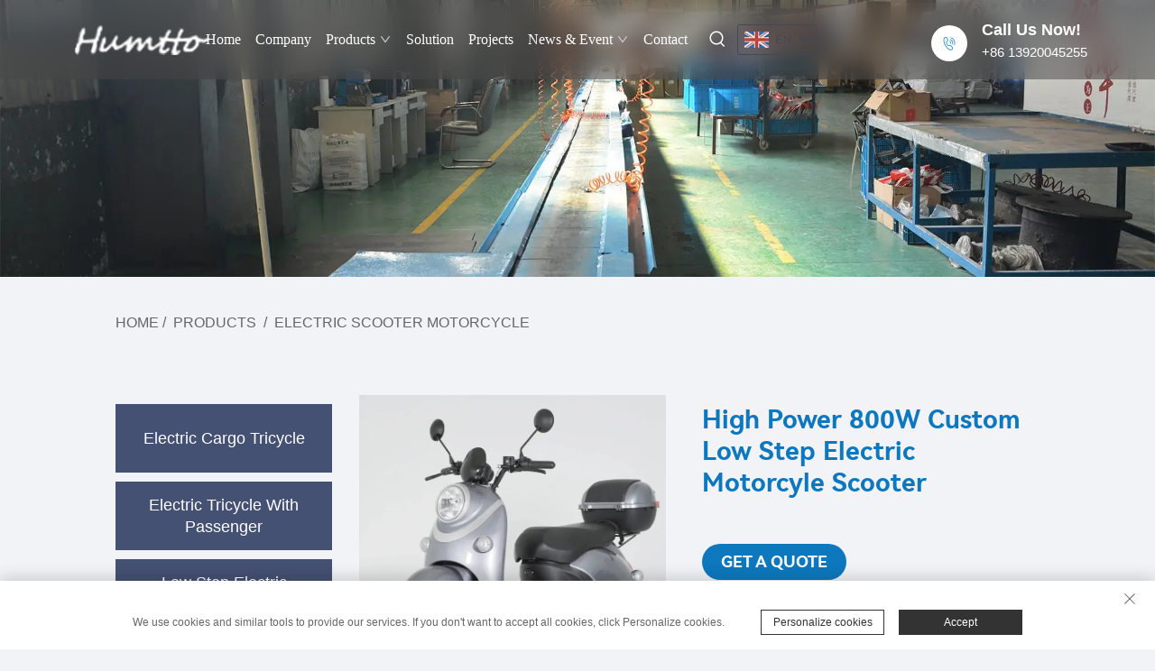

--- FILE ---
content_type: text/html; charset=utf-8
request_url: https://www.fuji-bike.com/product-high-power-800w-custom-low-step-cool-custom-color-beautiful-scooter-electric-motorcycle-for-adult983
body_size: 16271
content:
<!DOCTYPE html>
<html lang="en">
  <head>
<meta http-equiv="Content-Type" content="text/html;charset=UTF-8">
<meta name="referrer" content="no-referrer-when-downgrade">
    <meta content="text/html; charset=utf-8" http-equiv="Content-Type">
    <meta name="viewport" content="width=device-width, initial-scale=1.0, maximum-scale=1.0, user-scalable=no">
    <meta http-equiv="X-UA-Compatible" content="IE=edge,chrome=1">
    
    <title>High Power 800W Custom Low Step Electric Motorcyle Scooter - Tianjin Shengtai International Trading Co., Ltd.</title>
    <meta name="keywords" content="Cheap High Power 800W Custom Low Step Electric Motorcyle Scooter, High Power 800W Custom Low Step Electric Motorcyle Scooter For sale">
    <meta name="description" content="Tianjin Shengtai International Trading Co., Ltd. is a leading import and export company with more than 10 years of industry experience. Our commitment to quality and integrity allows us to build lasting relationships with customers and partners around the world. We are proud to have certifications such as CE, FCC and ROHS, demonstrating our dedication to providing high-quality products and services.">
      
    <link rel="shortcut icon" href="https://shopcdnpro.grainajz.com/template/330_ujkst42/images/favicon.ico">
    <link rel="stylesheet" type="text/css" href="https://shopcdnpro.grainajz.com/template/330_ujkst42/icss/public.css">
      <!-- bootstrap CSS -->
      <link rel="stylesheet" href="https://shopcdnpro.grainajz.com/template/330_ujkst42/css/bootstrap.min.css" type="text/css" media="all">
    <link rel="stylesheet" type="text/css" href="https://shopcdnpro.grainajz.com/template/330_ujkst42/icss/goods_read.css">
    <link rel="stylesheet" type="text/css" href="https://shopcdnpro.grainajz.com/template/330_ujkst42/icss/swiper7.css">
    <link type="text/css" rel="stylesheet" href="https://shopcdnpro.grainajz.com/template/330_ujkst42/icss/jquery.fancybox.css">
    <script type="text/javascript" src="https://shopcdnpro.grainajz.com/template/330_ujkst42/ijs/jquery.js" defer></script>
    <script defer type="text/javascript" src="https://shopcdnpro.grainajz.com/template/330_ujkst42/ijs/wow.js"></script>
    <link href="https://s.alicdn.com/@g/sc/sc-details/1.0.59/fantasy-12.css" rel="stylesheet">
    <style>
.richtext.is-magic .J_module {margin-bottom: 10px;}
.J_module .flex-layout-h {display: flex;flex-direction: row;flex-wrap: wrap;justify-content: space-between;flex: 1 0 auto;}
.J_module .flex-layout-v {flex: 1;display: flex;flex-direction: column;}
.J_module table{width:100%!important;}
#detail_decorate_root{width:750px;margin:0 auto;}
#detail_decorate_root table{margin:20px 0px;}
</style>


<script>
    window.dataLayer = window.dataLayer || [];
    function gtag() { dataLayer.push(arguments); }

    // 1. 每个页面先默认 不同意追踪 及 不接受 cookie
    gtag('consent', 'default', {
        analytics_storage: 'denied',
        ad_storage: 'denied',
        ad_user_data: 'denied',
        ad_personalization: 'denied',
        wait_for_update: 500, // wait for an update signal to overwrite, if any. (for waiting CMP)
        region: [
            'AT', 'BE', 'BG', 'CY', 'CZ', 'DE', 'DK', 'EE', 'ES', 'FI', 'FR', 'GR', 'HR', 'HU', 'IE', 'IS', 'IT', 'LI', 'LT', 'LU', 'LV', 'MT', 'NL', 'NO', 'PL', 'PT', 'RO', 'SE', 'SI', 'SK'
        ] // apply default to specific regions only
    });

    // 1.a 其它可选的设置
    gtag('set', 'url_passthrough', true); // improve tracking via querystring info when consent is denied
    gtag('set', 'ads_data_redaction', true); // further remove ads click info when ad_storage is denied
</script>

<script>
    // 2. 根据用户之前是否同意的选项 在每个页面自动触发 代码同意追踪 及 cookie
    if (localStorage['gtag.consent.option'] !== undefined) {
        const option = JSON.parse(localStorage['gtag.consent.option']);
        gtag('consent', 'update', option);
    }
</script>


<script>
    // 按钮的代码 给用户 同意 cookie
    document.addEventListener('click', function (e) {
        const btnAcceptCookie = e.target.closest('.cookie-policy__accept-button'); //同意按钮
        if (btnAcceptCookie === null) return;

        const option = {
            'analytics_storage': 'granted',
            'ad_storage': 'granted',
            'ad_user_data': 'granted',
            'ad_personalization': 'granted'
        };
        gtag('consent', 'update', option);

        // 3. 保存并记录用户是否同意的选项 以便下一页面自动选择是否同意 cookie
        localStorage['gtag.consent.option'] = JSON.stringify(option);
    });
</script>

<link rel="canonical" href="https://www.fuji-bike.com/product-high-power-800w-custom-low-step-cool-custom-color-beautiful-scooter-electric-motorcycle-for-adult983">
<link rel="alternate" hreflang="x-default" href="https://www.fuji-bike.com/product-high-power-800w-custom-low-step-cool-custom-color-beautiful-scooter-electric-motorcycle-for-adult983">
<link rel="alternate" hreflang="en" href="https://www.fuji-bike.com/product-high-power-800w-custom-low-step-cool-custom-color-beautiful-scooter-electric-motorcycle-for-adult983">
<link rel="alternate" hreflang="ar" href="https://www.fuji-bike.com/ar/product-high-power-800w-custom-low-step-cool-custom-color-beautiful-scooter-electric-motorcycle-for-adult983">
<link rel="alternate" hreflang="bg" href="https://www.fuji-bike.com/bg/product-high-power-800w-custom-low-step-cool-custom-color-beautiful-scooter-electric-motorcycle-for-adult983">
<link rel="alternate" hreflang="hr" href="https://www.fuji-bike.com/hr/product-high-power-800w-custom-low-step-cool-custom-color-beautiful-scooter-electric-motorcycle-for-adult983">
<link rel="alternate" hreflang="cs" href="https://www.fuji-bike.com/cs/product-high-power-800w-custom-low-step-cool-custom-color-beautiful-scooter-electric-motorcycle-for-adult983">
<link rel="alternate" hreflang="fr" href="https://www.fuji-bike.com/fr/product-high-power-800w-custom-low-step-cool-custom-color-beautiful-scooter-electric-motorcycle-for-adult983">
<link rel="alternate" hreflang="de" href="https://www.fuji-bike.com/de/product-high-power-800w-custom-low-step-cool-custom-color-beautiful-scooter-electric-motorcycle-for-adult983">
<link rel="alternate" hreflang="hi" href="https://www.fuji-bike.com/hi/product-high-power-800w-custom-low-step-cool-custom-color-beautiful-scooter-electric-motorcycle-for-adult983">
<link rel="alternate" hreflang="it" href="https://www.fuji-bike.com/it/product-high-power-800w-custom-low-step-cool-custom-color-beautiful-scooter-electric-motorcycle-for-adult983">
<link rel="alternate" hreflang="ko" href="https://www.fuji-bike.com/ko/product-high-power-800w-custom-low-step-cool-custom-color-beautiful-scooter-electric-motorcycle-for-adult983">
<link rel="alternate" hreflang="pt" href="https://www.fuji-bike.com/pt/product-high-power-800w-custom-low-step-cool-custom-color-beautiful-scooter-electric-motorcycle-for-adult983">
<link rel="alternate" hreflang="ro" href="https://www.fuji-bike.com/ro/product-high-power-800w-custom-low-step-cool-custom-color-beautiful-scooter-electric-motorcycle-for-adult983">
<link rel="alternate" hreflang="ru" href="https://www.fuji-bike.com/ru/product-high-power-800w-custom-low-step-cool-custom-color-beautiful-scooter-electric-motorcycle-for-adult983">
<link rel="alternate" hreflang="es" href="https://www.fuji-bike.com/es/product-high-power-800w-custom-low-step-cool-custom-color-beautiful-scooter-electric-motorcycle-for-adult983">
<link rel="alternate" hreflang="tl" href="https://www.fuji-bike.com/tl/product-high-power-800w-custom-low-step-cool-custom-color-beautiful-scooter-electric-motorcycle-for-adult983">
<link rel="alternate" hreflang="id" href="https://www.fuji-bike.com/id/product-high-power-800w-custom-low-step-cool-custom-color-beautiful-scooter-electric-motorcycle-for-adult983">
<link rel="alternate" hreflang="sr" href="https://www.fuji-bike.com/sr/product-high-power-800w-custom-low-step-cool-custom-color-beautiful-scooter-electric-motorcycle-for-adult983">
<link rel="alternate" hreflang="uk" href="https://www.fuji-bike.com/uk/product-high-power-800w-custom-low-step-cool-custom-color-beautiful-scooter-electric-motorcycle-for-adult983">
<link rel="alternate" hreflang="vi" href="https://www.fuji-bike.com/vi/product-high-power-800w-custom-low-step-cool-custom-color-beautiful-scooter-electric-motorcycle-for-adult983">
<link rel="alternate" hreflang="sq" href="https://www.fuji-bike.com/sq/product-high-power-800w-custom-low-step-cool-custom-color-beautiful-scooter-electric-motorcycle-for-adult983">
<link rel="alternate" hreflang="hu" href="https://www.fuji-bike.com/hu/product-high-power-800w-custom-low-step-cool-custom-color-beautiful-scooter-electric-motorcycle-for-adult983">
<link rel="alternate" hreflang="th" href="https://www.fuji-bike.com/th/product-high-power-800w-custom-low-step-cool-custom-color-beautiful-scooter-electric-motorcycle-for-adult983">
<link rel="alternate" hreflang="tr" href="https://www.fuji-bike.com/tr/product-high-power-800w-custom-low-step-cool-custom-color-beautiful-scooter-electric-motorcycle-for-adult983">
<link rel="alternate" hreflang="af" href="https://www.fuji-bike.com/af/product-high-power-800w-custom-low-step-cool-custom-color-beautiful-scooter-electric-motorcycle-for-adult983">
<link rel="alternate" hreflang="ms" href="https://www.fuji-bike.com/ms/product-high-power-800w-custom-low-step-cool-custom-color-beautiful-scooter-electric-motorcycle-for-adult983">
<link rel="alternate" hreflang="be" href="https://www.fuji-bike.com/be/product-high-power-800w-custom-low-step-cool-custom-color-beautiful-scooter-electric-motorcycle-for-adult983">
<link rel="alternate" hreflang="az" href="https://www.fuji-bike.com/az/product-high-power-800w-custom-low-step-cool-custom-color-beautiful-scooter-electric-motorcycle-for-adult983">
<link rel="alternate" hreflang="eu" href="https://www.fuji-bike.com/eu/product-high-power-800w-custom-low-step-cool-custom-color-beautiful-scooter-electric-motorcycle-for-adult983">
<link rel="alternate" hreflang="bn" href="https://www.fuji-bike.com/bn/product-high-power-800w-custom-low-step-cool-custom-color-beautiful-scooter-electric-motorcycle-for-adult983">
<link rel="alternate" hreflang="lo" href="https://www.fuji-bike.com/lo/product-high-power-800w-custom-low-step-cool-custom-color-beautiful-scooter-electric-motorcycle-for-adult983">
<link rel="alternate" hreflang="la" href="https://www.fuji-bike.com/la/product-high-power-800w-custom-low-step-cool-custom-color-beautiful-scooter-electric-motorcycle-for-adult983">
<link rel="alternate" hreflang="mr" href="https://www.fuji-bike.com/mr/product-high-power-800w-custom-low-step-cool-custom-color-beautiful-scooter-electric-motorcycle-for-adult983">
<link rel="alternate" hreflang="mn" href="https://www.fuji-bike.com/mn/product-high-power-800w-custom-low-step-cool-custom-color-beautiful-scooter-electric-motorcycle-for-adult983">
<link rel="alternate" hreflang="ne" href="https://www.fuji-bike.com/ne/product-high-power-800w-custom-low-step-cool-custom-color-beautiful-scooter-electric-motorcycle-for-adult983">
<link rel="alternate" hreflang="so" href="https://www.fuji-bike.com/so/product-high-power-800w-custom-low-step-cool-custom-color-beautiful-scooter-electric-motorcycle-for-adult983">
<link rel="alternate" hreflang="kk" href="https://www.fuji-bike.com/kk/product-high-power-800w-custom-low-step-cool-custom-color-beautiful-scooter-electric-motorcycle-for-adult983">
<link rel="alternate" hreflang="uz" href="https://www.fuji-bike.com/uz/product-high-power-800w-custom-low-step-cool-custom-color-beautiful-scooter-electric-motorcycle-for-adult983">
<link rel="alternate" hreflang="ky" href="https://www.fuji-bike.com/ky/product-high-power-800w-custom-low-step-cool-custom-color-beautiful-scooter-electric-motorcycle-for-adult983">
<link rel="alternate" hreflang="gd" href="https://www.fuji-bike.com/gd/product-high-power-800w-custom-low-step-cool-custom-color-beautiful-scooter-electric-motorcycle-for-adult983">
<link rel="alternate" hreflang="xh" href="https://www.fuji-bike.com/xh/product-high-power-800w-custom-low-step-cool-custom-color-beautiful-scooter-electric-motorcycle-for-adult983">
      <style>
        .h1 {
          font-size: 36px;
          font-weight: 700;
          color: var(--title-text-color, #000);
          font-family: var(--title-font-family);
        }
        @media only screen and (max-width: 767px) {
          .h1 {
            font-size: 22px;
          }
        }
      </style>
    
    
    
    
      <!-- Google Tag Manager -->
      <script>(function(w,d,s,l,i){w[l]=w[l]||[];w[l].push({'gtm.start':
      new Date().getTime(),event:'gtm.js'});var f=d.getElementsByTagName(s)[0],
      j=d.createElement(s),dl=l!='dataLayer'?'&l='+l:'';j.async=true;j.src=
      'https://www.googletagmanager.com/gtm.js?id='+i+dl;f.parentNode.insertBefore(j,f);
      })(window,document,'script','dataLayer','GTM-TXWCC76T');</script>
      <!-- End Google Tag Manager -->
    
    
    <script>
      // 存储数据到 localStorage，并设置有效期
      function setLocalStorageWithExpiry(key, value, ttlDays = 7) {
        const expiryDate = new Date().getTime() + ttlDays * 24 * 60 * 60 * 1000; // ttlDays 转为毫秒
        const data = {
          value: value,
          expiry: expiryDate,
        };
        localStorage.setItem(key, JSON.stringify(data));
      }
      // 从 localStorage 获取数据，如果已过期则删除该项
      function getLocalStorageWithExpiry(key) {
        try {
          const item = localStorage.getItem(key);
          if (!item) return null; // 如果没有数据，返回 null
          const parsedItem = JSON.parse(item);
          const currentTime = new Date().getTime();
          // 如果缓存数据过期，则删除并返回 null
          if (currentTime > parsedItem.expiry) {
            localStorage.removeItem(key);
            return null;
          }
          return parsedItem.value;
        } catch (error) {
          console.log(error)
          return null
        }
      }
      function trackError(params) {
        fetch('https://shops-event.datasanalytics.com/' +
          window.location.host +
          window.location.pathname +
          window.location.search, {
          method: 'POST',
          mode: 'cors',
          headers: {
            'Content-Type': 'application/json',
          },
          body: JSON.stringify(params),
        }).catch((error) => {
          console.log('errorTrack', error);
        }); 
      }
      var _paq = window._paq = window._paq || [];
      var xm_gclid = window.location.search && (new URLSearchParams(window.location.search).get('gadid') || new URLSearchParams(window.location.search).get('gclid'));
      if (xm_gclid) {
        setLocalStorageWithExpiry('XM_TRACE_AD', xm_gclid)
        var domain = window.location.hostname;
        var searchParams = new URLSearchParams();
        searchParams.set('gclid', xm_gclid);
        searchParams.set('domain', domain);
        var url = "https://cms.xiaoman.cn/shop-api/External/Gclid?" + searchParams.toString();
        fetch(url, {method: 'GET',});
      }
      /* tracker methods like "setCustomDimension" should be called before "trackPageView" */
      var parseCookie = (value) =>
        value
          .split(';')
          .map(v => v.split('='))
          .reduce((acc, v) => {
              acc[decodeURIComponent(v[0].trim())] = decodeURIComponent((v[1]||'').trim());
              return acc;
          }, {});
      var gclid = xm_gclid || parseCookie(document.cookie).gclid || getLocalStorageWithExpiry('XM_TRACE_AD');
      if (gclid) {
        _paq.push(['setCustomDimension', customDimensionId = 4, customDimensionValue = gclid]);
      }
      _paq.push(["setDocumentTitle", document.domain + "/" + document.title]);
      _paq.push(["setCookieDomain", "*.fuji-bike.com"]);
      _paq.push(['trackPageView']);
      _paq.push(['enableLinkTracking']);

      var u="https://matomo.datasanalytics.com/";
      _paq.push(['setTrackerUrl', u+'matomo.php']);
      _paq.push(['setSiteId', '61']);
      
      (function (w, d, s, l, i) {
        w[l] = w[l] || [];
        w[l].push({ 'gtm.start': new Date().getTime(), event: 'gtm.js' });
        var f = d.getElementsByTagName(s)[0],
          j = d.createElement(s),
          dl = l != 'dataLayer' ? '&l=' + l : '';
        j.async = true;
        j.src = 'https://www.googletagmanager.com/gtm.js?id=' + i + dl;
      
        j.onload = () => {
          console.log('mtm-sdk-load-track-success');
        };
      
        var baseTime = new Date().getTime();
        var trackedFlag = false;
        var offsetTime = -new Date().getTimezoneOffset() / 60;
        var timeZone;
        if (offsetTime >= 0) {
          timeZone = 'UTC+' + offsetTime;
        } else {
          timeZone = 'UTC' + offsetTime;
        }
        j.onerror = (e) => {
          trackError({
            type: 'MTM_SDK_LOAD_TRACK',
            src: 'https://www.googletagmanager.com/gtm.js?id='+i+dl,
            code: -1004,
            costTime: new Date().getTime() - baseTime,
            timeZone,
            errorSrc: (e && e.target && e.target.src) || '',
          })
          trackedFlag = true
          console.error('mtm-sdk-load-track-error');
        };   

        f.parentNode.insertBefore(j, f);
      
        setTimeout(function () {
          if (!window.matomo_site_id_cookie_key && !trackedFlag) {
            trackError({
              type: 'MTM_SDK_LOAD_TRACK',
              src: 'https://www.googletagmanager.com/gtm.js?id=' + i + dl,
              code: -1006,
              costTime: new Date().getTime() - baseTime,
              timeZone,
            });
            trackedFlag = true;
          }
        }, 3000);
      
        setTimeout(function () {
          if (window.matomo_site_id_cookie_key && trackedFlag) {
            trackError({
              type: 'MTM_SDK_LOAD_TRACK',
              src: 'https://www.googletagmanager.com/gtm.js?id=' + i + dl,
              code: 1006,
              costTime: new Date().getTime() - baseTime,
              timeZone,
            });
          }
        }, 10 * 1000);
      })(window, document, 'script', 'dataLayerShops', 'GTM-W6P22J4W');


      
      </script>
    
  </head>
  
  <body class="pro">
      <!-- Google Tag Manager (noscript) -->
      <noscript><iframe src="https://www.googletagmanager.com/ns.html?id=GTM-TXWCC76T" height="0" width="0" style="display:none;visibility:hidden"></iframe></noscript>
      <!-- End Google Tag Manager (noscript) -->
    
    





<!-- bootstrap CSS -->
<link rel="stylesheet" href="https://shopcdnpro.grainajz.com/template/330_ujkst42/css/bootstrap.min.css" type="text/css" media="all">
<!-- carousel CSS -->
<link rel="stylesheet" href="https://shopcdnpro.grainajz.com/template/330_ujkst42/css/owl.carousel.min.css" type="text/css" media="all">
<!-- animate CSS -->
<link rel="stylesheet" href="https://shopcdnpro.grainajz.com/template/330_ujkst42/css/animate.css" type="text/css" media="all">
<!-- animated-text CSS -->
<link rel="stylesheet" href="https://shopcdnpro.grainajz.com/template/330_ujkst42/css/animated-text.css" type="text/css" media="all">
<!-- font-awesome CSS -->
<link rel="stylesheet" href="https://shopcdnpro.grainajz.com/template/330_ujkst42/css/all.min.css" type="text/css" media="all">
<!-- font-flaticon CSS -->
<link rel="stylesheet" href="https://shopcdnpro.grainajz.com/template/330_ujkst42/css/flaticon.css" type="text/css" media="all">
<!-- theme-default CSS -->
<link rel="stylesheet" href="https://shopcdnpro.grainajz.com/template/330_ujkst42/css/theme-default.css" type="text/css" media="all">
<!-- meanmenu CSS -->
<link rel="stylesheet" href="https://shopcdnpro.grainajz.com/template/330_ujkst42/css/meanmenu.min.css" type="text/css" media="all">
<!-- Main Style CSS -->
<link rel="stylesheet" href="https://shopcdnpro.grainajz.com/template/330_ujkst42/css/style.css" type="text/css" media="all">
<!-- transitions CSS -->
<link rel="stylesheet" href="https://shopcdnpro.grainajz.com/template/330_ujkst42/css/owl.transitions.css" type="text/css" media="all">
<!-- venobox CSS -->
<link rel="stylesheet" href="https://shopcdnpro.grainajz.com/template/330_ujkst42/venobox/venobox.css" type="text/css" media="all">
<link rel="stylesheet" href="https://shopcdnpro.grainajz.com/template/330_ujkst42/css/swiper7.css" type="text/css" media="all">
<!-- responsive CSS -->
<link rel="stylesheet" href="https://shopcdnpro.grainajz.com/template/330_ujkst42/css/responsive.css" type="text/css" media="all">
<!-- form CSS -->
<link rel="stylesheet" href="https://shopcdnpro.grainajz.com/template/330_ujkst42/css/form.css" type="text/css" media="all">
<!-- bootstrap icons -->
<link rel="stylesheet" href="https://shopcdnpro.grainajz.com/template/330_ujkst42/css/bootstrap-icons.css">
<link rel="stylesheet" type="text/css" href="https://shopcdnpro.grainajz.com/template/330_ujkst42/components/head/meanmenu.min.css">
<link rel="stylesheet" type="text/css" href="https://shopcdnpro.grainajz.com/template/330_ujkst42/components/head/index.css">

<div class="loader-wrapper1" style="display: none;">
  <div class="loader"></div>
  <div class="loder-section left-section"></div>
  <div class="loder-section right-section"></div>
</div>

<div id="sticky-header" class="carcity_nav_manu align-items-center">
  <div class="container">
    <div class="row align-items-center">
      <div class="col-lg-2">
        <div class="logo">
          <a class="logo_img" href="/">
            <img src="https://shopcdnpro.grainajz.com/330/upload/logo/10e461ee7a9970b2ae11c25d665aa2102c4a94d439ce38ec4e95a25db0423763.png" alt="Tianjin Shengtai International Trading Co., Ltd.">
          </a>
          <a class="main_sticky" href="/">
            <img src="https://shopcdnpro.grainajz.com/330/upload/logo/10e461ee7a9970b2ae11c25d665aa2102c4a94d439ce38ec4e95a25db0423763.png" alt="Tianjin Shengtai International Trading Co., Ltd.">
          </a>
        </div>
      </div>
      <div class="col-lg-8 pr-0">
        <nav class="carcity_menu">
          <ul class="nav_scroll" style="margin-left: -50px;">
            <li>
              <a href="/">Home</a>
            </li>
            
              
              
              <li>
                <a href="/Company">Company
                </a>
                
              </li>
            
              
              
              <li>
                <a href="/Products">Products
                    <span>
                      <i class="qico qico-down4"></i>
                    </span>
                  
                </a>
                
                  <ul class="sub-menu">
                    
                      <li>
                        <a href="/Electric-Cargo-Tricycle">Electric Cargo Tricycle</a>
                      </li>
                    
                      <li>
                        <a href="/Electric-Tricycle-With-Passenger">Electric Tricycle With Passenger</a>
                      </li>
                    
                      <li>
                        <a href="/Low-Step-Electric-Bicycle">Low Step Electric Bicycle</a>
                      </li>
                    
                      <li>
                        <a href="/Electric-Scooter-Motorcycle">Electric Scooter Motorcycle</a>
                      </li>
                    
                  </ul>
                
              </li>
            
              
              
              <li>
                <a href="/Solution">Solution
                </a>
                
              </li>
            
              
              
              <li>
                <a href="/Projects">Projects
                </a>
                
              </li>
            
              
              
              <li>
                <a href="/News--event">News &amp; Event
                    <span>
                      <i class="qico qico-down4"></i>
                    </span>
                  
                </a>
                
                  <ul class="sub-menu">
                    
                      <li>
                        <a href="/Company-news">Company News</a>
                      </li>
                    
                      <li>
                        <a href="/Industry-information">Industry Information</a>
                      </li>
                    
                  </ul>
                
              </li>
            
              
              
              <li>
                <a href="/Contact">Contact
                </a>
                
              </li>
            
          </ul>
          <div class="search-box-btn search-box-outer">
            <a href="#">
              <i class="qico qico-search3"></i>
            </a>
          </div>
          <div class="desq-header-lang wow fadeInRight" style="display: inline-flex;margin-left: 10px;">
            
            <div class="box">
              <img src="https://shopcdnpro.grainajz.com/template/40_flag/flag/en.png" alt="EN">
              <em>EN</em>
              <i class="qico qico-down12"></i>
            </div>
            <div class="lang-box">
              <ul class="language-switch">
                
                
                  <li>
                    <a href="https://www.fuji-bike.com/" data-lang="en" aria-label="en" rel="nofollow">
                      <img src="https://shopcdnpro.grainajz.com/template/40_flag/flag/en.png" alt="en">
                      EN
                    </a>
                  </li>
                
                  <li>
                    <a href="https://www.fuji-bike.com/ar/" data-lang="ar" aria-label="ar" rel="nofollow">
                      <img src="https://shopcdnpro.grainajz.com/template/40_flag/flag/ar.png" alt="ar">
                      AR
                    </a>
                  </li>
                
                  <li>
                    <a href="https://www.fuji-bike.com/bg/" data-lang="bg" aria-label="bg" rel="nofollow">
                      <img src="https://shopcdnpro.grainajz.com/template/40_flag/flag/bg.png" alt="bg">
                      BG
                    </a>
                  </li>
                
                  <li>
                    <a href="https://www.fuji-bike.com/hr/" data-lang="hr" aria-label="hr" rel="nofollow">
                      <img src="https://shopcdnpro.grainajz.com/template/40_flag/flag/hr.png" alt="hr">
                      HR
                    </a>
                  </li>
                
                  <li>
                    <a href="https://www.fuji-bike.com/cs/" data-lang="cs" aria-label="cs" rel="nofollow">
                      <img src="https://shopcdnpro.grainajz.com/template/40_flag/flag/cs.png" alt="cs">
                      CS
                    </a>
                  </li>
                
                  <li>
                    <a href="https://www.fuji-bike.com/fr/" data-lang="fr" aria-label="fr" rel="nofollow">
                      <img src="https://shopcdnpro.grainajz.com/template/40_flag/flag/fr.png" alt="fr">
                      FR
                    </a>
                  </li>
                
                  <li>
                    <a href="https://www.fuji-bike.com/de/" data-lang="de" aria-label="de" rel="nofollow">
                      <img src="https://shopcdnpro.grainajz.com/template/40_flag/flag/de.png" alt="de">
                      DE
                    </a>
                  </li>
                
                  <li>
                    <a href="https://www.fuji-bike.com/hi/" data-lang="hi" aria-label="hi" rel="nofollow">
                      <img src="https://shopcdnpro.grainajz.com/template/40_flag/flag/hi.png" alt="hi">
                      HI
                    </a>
                  </li>
                
                  <li>
                    <a href="https://www.fuji-bike.com/it/" data-lang="it" aria-label="it" rel="nofollow">
                      <img src="https://shopcdnpro.grainajz.com/template/40_flag/flag/it.png" alt="it">
                      IT
                    </a>
                  </li>
                
                  <li>
                    <a href="https://www.fuji-bike.com/ko/" data-lang="ko" aria-label="ko" rel="nofollow">
                      <img src="https://shopcdnpro.grainajz.com/template/40_flag/flag/ko.png" alt="ko">
                      KO
                    </a>
                  </li>
                
                  <li>
                    <a href="https://www.fuji-bike.com/pt/" data-lang="pt" aria-label="pt" rel="nofollow">
                      <img src="https://shopcdnpro.grainajz.com/template/40_flag/flag/pt.png" alt="pt">
                      PT
                    </a>
                  </li>
                
                  <li>
                    <a href="https://www.fuji-bike.com/ro/" data-lang="ro" aria-label="ro" rel="nofollow">
                      <img src="https://shopcdnpro.grainajz.com/template/40_flag/flag/ro.png" alt="ro">
                      RO
                    </a>
                  </li>
                
                  <li>
                    <a href="https://www.fuji-bike.com/ru/" data-lang="ru" aria-label="ru" rel="nofollow">
                      <img src="https://shopcdnpro.grainajz.com/template/40_flag/flag/ru.png" alt="ru">
                      RU
                    </a>
                  </li>
                
                  <li>
                    <a href="https://www.fuji-bike.com/es/" data-lang="es" aria-label="es" rel="nofollow">
                      <img src="https://shopcdnpro.grainajz.com/template/40_flag/flag/es.png" alt="es">
                      ES
                    </a>
                  </li>
                
                  <li>
                    <a href="https://www.fuji-bike.com/tl/" data-lang="tl" aria-label="tl" rel="nofollow">
                      <img src="https://shopcdnpro.grainajz.com/template/40_flag/flag/tl.png" alt="tl">
                      TL
                    </a>
                  </li>
                
                  <li>
                    <a href="https://www.fuji-bike.com/id/" data-lang="id" aria-label="id" rel="nofollow">
                      <img src="https://shopcdnpro.grainajz.com/template/40_flag/flag/id.png" alt="id">
                      ID
                    </a>
                  </li>
                
                  <li>
                    <a href="https://www.fuji-bike.com/sr/" data-lang="sr" aria-label="sr" rel="nofollow">
                      <img src="https://shopcdnpro.grainajz.com/template/40_flag/flag/sr.png" alt="sr">
                      SR
                    </a>
                  </li>
                
                  <li>
                    <a href="https://www.fuji-bike.com/uk/" data-lang="uk" aria-label="uk" rel="nofollow">
                      <img src="https://shopcdnpro.grainajz.com/template/40_flag/flag/uk.png" alt="uk">
                      UK
                    </a>
                  </li>
                
                  <li>
                    <a href="https://www.fuji-bike.com/vi/" data-lang="vi" aria-label="vi" rel="nofollow">
                      <img src="https://shopcdnpro.grainajz.com/template/40_flag/flag/vi.png" alt="vi">
                      VI
                    </a>
                  </li>
                
                  <li>
                    <a href="https://www.fuji-bike.com/sq/" data-lang="sq" aria-label="sq" rel="nofollow">
                      <img src="https://shopcdnpro.grainajz.com/template/40_flag/flag/sq.png" alt="sq">
                      SQ
                    </a>
                  </li>
                
                  <li>
                    <a href="https://www.fuji-bike.com/hu/" data-lang="hu" aria-label="hu" rel="nofollow">
                      <img src="https://shopcdnpro.grainajz.com/template/40_flag/flag/hu.png" alt="hu">
                      HU
                    </a>
                  </li>
                
                  <li>
                    <a href="https://www.fuji-bike.com/th/" data-lang="th" aria-label="th" rel="nofollow">
                      <img src="https://shopcdnpro.grainajz.com/template/40_flag/flag/th.png" alt="th">
                      TH
                    </a>
                  </li>
                
                  <li>
                    <a href="https://www.fuji-bike.com/tr/" data-lang="tr" aria-label="tr" rel="nofollow">
                      <img src="https://shopcdnpro.grainajz.com/template/40_flag/flag/tr.png" alt="tr">
                      TR
                    </a>
                  </li>
                
                  <li>
                    <a href="https://www.fuji-bike.com/af/" data-lang="af" aria-label="af" rel="nofollow">
                      <img src="https://shopcdnpro.grainajz.com/template/40_flag/flag/af.png" alt="af">
                      AF
                    </a>
                  </li>
                
                  <li>
                    <a href="https://www.fuji-bike.com/ms/" data-lang="ms" aria-label="ms" rel="nofollow">
                      <img src="https://shopcdnpro.grainajz.com/template/40_flag/flag/ms.png" alt="ms">
                      MS
                    </a>
                  </li>
                
                  <li>
                    <a href="https://www.fuji-bike.com/be/" data-lang="be" aria-label="be" rel="nofollow">
                      <img src="https://shopcdnpro.grainajz.com/template/40_flag/flag/be.png" alt="be">
                      BE
                    </a>
                  </li>
                
                  <li>
                    <a href="https://www.fuji-bike.com/az/" data-lang="az" aria-label="az" rel="nofollow">
                      <img src="https://shopcdnpro.grainajz.com/template/40_flag/flag/az.png" alt="az">
                      AZ
                    </a>
                  </li>
                
                  <li>
                    <a href="https://www.fuji-bike.com/eu/" data-lang="eu" aria-label="eu" rel="nofollow">
                      <img src="https://shopcdnpro.grainajz.com/template/40_flag/flag/eu.png" alt="eu">
                      EU
                    </a>
                  </li>
                
                  <li>
                    <a href="https://www.fuji-bike.com/bn/" data-lang="bn" aria-label="bn" rel="nofollow">
                      <img src="https://shopcdnpro.grainajz.com/template/40_flag/flag/bn.png" alt="bn">
                      BN
                    </a>
                  </li>
                
                  <li>
                    <a href="https://www.fuji-bike.com/lo/" data-lang="lo" aria-label="lo" rel="nofollow">
                      <img src="https://shopcdnpro.grainajz.com/template/40_flag/flag/lo.png" alt="lo">
                      LO
                    </a>
                  </li>
                
                  <li>
                    <a href="https://www.fuji-bike.com/la/" data-lang="la" aria-label="la" rel="nofollow">
                      <img src="https://shopcdnpro.grainajz.com/template/40_flag/flag/la.png" alt="la">
                      LA
                    </a>
                  </li>
                
                  <li>
                    <a href="https://www.fuji-bike.com/mr/" data-lang="mr" aria-label="mr" rel="nofollow">
                      <img src="https://shopcdnpro.grainajz.com/template/40_flag/flag/mr.png" alt="mr">
                      MR
                    </a>
                  </li>
                
                  <li>
                    <a href="https://www.fuji-bike.com/mn/" data-lang="mn" aria-label="mn" rel="nofollow">
                      <img src="https://shopcdnpro.grainajz.com/template/40_flag/flag/mn.png" alt="mn">
                      MN
                    </a>
                  </li>
                
                  <li>
                    <a href="https://www.fuji-bike.com/ne/" data-lang="ne" aria-label="ne" rel="nofollow">
                      <img src="https://shopcdnpro.grainajz.com/template/40_flag/flag/ne.png" alt="ne">
                      NE
                    </a>
                  </li>
                
                  <li>
                    <a href="https://www.fuji-bike.com/so/" data-lang="so" aria-label="so" rel="nofollow">
                      <img src="https://shopcdnpro.grainajz.com/template/40_flag/flag/so.png" alt="so">
                      SO
                    </a>
                  </li>
                
                  <li>
                    <a href="https://www.fuji-bike.com/kk/" data-lang="kk" aria-label="kk" rel="nofollow">
                      <img src="https://shopcdnpro.grainajz.com/template/40_flag/flag/kk.png" alt="kk">
                      KK
                    </a>
                  </li>
                
                  <li>
                    <a href="https://www.fuji-bike.com/uz/" data-lang="uz" aria-label="uz" rel="nofollow">
                      <img src="https://shopcdnpro.grainajz.com/template/40_flag/flag/uz.png" alt="uz">
                      UZ
                    </a>
                  </li>
                
                  <li>
                    <a href="https://www.fuji-bike.com/ky/" data-lang="ky" aria-label="ky" rel="nofollow">
                      <img src="https://shopcdnpro.grainajz.com/template/40_flag/flag/ky.png" alt="ky">
                      KY
                    </a>
                  </li>
                
                  <li>
                    <a href="https://www.fuji-bike.com/gd/" data-lang="gd" aria-label="gd" rel="nofollow">
                      <img src="https://shopcdnpro.grainajz.com/template/40_flag/flag/gd.png" alt="gd">
                      GD
                    </a>
                  </li>
                
                  <li>
                    <a href="https://www.fuji-bike.com/xh/" data-lang="xh" aria-label="xh" rel="nofollow">
                      <img src="https://shopcdnpro.grainajz.com/template/40_flag/flag/xh.png" alt="xh">
                      XH
                    </a>
                  </li>
                
              </ul>
            </div>
          </div>
        </nav>
      </div>
      <div class="col-lg-2 pr-0">
        <div class="header-right-button-box">
          <div class="header-button2">
            <a href="tel:8613920045255">
              <i class="qico qico-tel"></i>
            </a>
          </div>
          <div class="slider-button-title">
            <h6>Call Us Now!</h6>
            <p><a href="tel:8613920045255" style="color: #fff;">+86 13920045255</a></p>
          </div>
        </div>
      </div>
    </div>
  </div>
</div>

<div class="mobile-menu-area sticky d-sm-block d-md-block d-lg-none ">
  <div class="mobile-menu">
    <nav class="carcity_menu">
      <ul class="nav_scroll">
        <li>
          <a href="/">Home</a>
        </li>
        
          
          
          <li>
            <a href="/Company">Company
              
            </a>
            
          </li>
        
          
          
          <li>
            <a href="/Products">Products
              
                <span>
                  <i class="qico qico-down4"></i>
                </span>
              
            </a>
            
              <ul class="sub-menu">
                
                  <li>
                    <a href="/Electric-Cargo-Tricycle">Electric Cargo Tricycle</a>
                  </li>
                
                  <li>
                    <a href="/Electric-Tricycle-With-Passenger">Electric Tricycle With Passenger</a>
                  </li>
                
                  <li>
                    <a href="/Low-Step-Electric-Bicycle">Low Step Electric Bicycle</a>
                  </li>
                
                  <li>
                    <a href="/Electric-Scooter-Motorcycle">Electric Scooter Motorcycle</a>
                  </li>
                
              </ul>
            
          </li>
        
          
          
          <li>
            <a href="/Solution">Solution
              
            </a>
            
          </li>
        
          
          
          <li>
            <a href="/Projects">Projects
              
            </a>
            
          </li>
        
          
          
          <li>
            <a href="/News--event">News &amp; Event
              
                <span>
                  <i class="qico qico-down4"></i>
                </span>
              
            </a>
            
              <ul class="sub-menu">
                
                  <li>
                    <a href="/Company-news">Company News</a>
                  </li>
                
                  <li>
                    <a href="/Industry-information">Industry Information</a>
                  </li>
                
              </ul>
            
          </li>
        
          
          
          <li>
            <a href="/Contact">Contact
              
            </a>
            
          </li>
        
      </ul>
    </nav>
  </div>
</div>

<div class="search-popup search-box-only">
  <button class="close-search style-two">
    <span class="flaticon-multiply">
      <i class="qico qico-guanbi"></i>
    </span>
  </button>
  <button class="close-search">
    <i class="qico qico-up3"></i>
  </button>
  <form method="post" action="javascript:void(0)">
    <div class="form-group">
      <input type="hidden" name="type" value="product">
      <input type="search" name="keys" value="" placeholder="Search Here" required="">
      <button type="submit" class="submit_btn">
        <i class="qico qico-search3"></i>
      </button>
    </div>
  </form>
</div>

<div class="scroll-area">
  <div class="top-wrap">
    <div class="go-top-btn-wraper">
      <div class="go-top go-top-button">
        <i class="qico qico-up3"></i>
        <i class="qico qico-up3"></i>
      </div>
    </div>
  </div>
</div>

<script type="text/javascript" src="https://shopcdnpro.grainajz.com/template/330_ujkst42/components/head/jquery.meanmenu.js" defer></script>
<script type="text/javascript" src="https://shopcdnpro.grainajz.com/template/330_ujkst42/components/head/index.js" defer></script>

<script>
  addEventListener('load', function () {
    // 语言切换
    var pathArr = location.pathname.split('/') || [];
    var lang = pathArr[1] || 'en';
    var langList = [];
    $('.desq-header-lang .language-switch li a').each(function () {
      langList.push($(this).data('lang'));
    });
    if (langList.includes(lang)) {
      var imgUrl = $('.desq-header-lang .box img').attr('src');
      var imgUrlSeg = imgUrl.split('/');
      imgUrlSeg[imgUrlSeg.length - 1] = lang + '.png';
      $('.desq-header-lang .box img').attr('src', imgUrlSeg.join('/'));
      $('.desq-header-lang .box em').text(lang.toUpperCase());
    }
  })
</script>
    
    <link rel="stylesheet" type="text/css" href="https://shopcdnpro.grainajz.com/template/330_ujkst42/components/arshine_sidebanner/index.css">

<div class="sidebanner"><img src="https://shopcdnpro.grainajz.com/330/upload/sort/de8b8cf8b072fd8af00a5b9de1fdab46265c71e052970cb67d748d907159b23e.jpg" alt="Electric Scooter Motorcycle"></div>

<div class="path">
  <div class="wp">
    <p>
      <a href="/">Home</a> / 
      
      
        
        
        
        <a href="/Products">Products</a>
         / 
      
        
        
        
        <a href="/Electric-Scooter-Motorcycle">Electric Scooter Motorcycle</a>
        
      
    </p>
  </div>
</div>
  
    <div class="main wp cl">
      <link rel="stylesheet" type="text/css" href="https://shopcdnpro.grainajz.com/template/330_ujkst42/components/arshine_left/index.css">

<div class="main-left">
  <div class="sidemenu">
    <h3>Products</h3>
    <ul>
      
      <li>
        <h5><a href="/Electric-Cargo-Tricycle">Electric Cargo Tricycle</a></h5>
      </li>
      
      <li>
        <h5><a href="/Electric-Tricycle-With-Passenger">Electric Tricycle With Passenger</a></h5>
      </li>
      
      <li>
        <h5><a href="/Low-Step-Electric-Bicycle">Low Step Electric Bicycle</a></h5>
      </li>
      
      <li class="active">
        <h5><a href="/Electric-Scooter-Motorcycle">Electric Scooter Motorcycle</a></h5>
      </li>
      
    </ul>
  </div>
</div>

<script defer type="text/javascript" src="https://shopcdnpro.grainajz.com/template/330_ujkst42/components/arshine_left/index.js"></script>
      <div class="main-right">
        <div class="pro_view">
          
          <div class="pro_img">
            <div class="view">
              <div class="swiper">
                <div class="swiper-wrapper">
                  
                    <div class="swiper-slide">
                      <a data-fancybox="images" href="https://shopcdnpro.grainajz.com/33/upload/other/1b70057c3fb1c97c48de76cd685b1addc2fc664400d6a578673b42abce5990f8.jpg"><img src="https://shopcdnpro.grainajz.com/33/upload/other/1b70057c3fb1c97c48de76cd685b1addc2fc664400d6a578673b42abce5990f8.jpg" alt="High Power 800W Custom Low Step Electric Motorcyle Scooter" style="aspect-ratio:1 / 1"></a>
                    </div>
                  
                    <div class="swiper-slide">
                      <a data-fancybox="images" href="https://shopcdnpro.grainajz.com/33/upload/other/41cf682d9e5075f3c444842404aa701a5c283643e0e4e5b823ad7d2a6d483ea8.jpg"><img src="https://shopcdnpro.grainajz.com/33/upload/other/41cf682d9e5075f3c444842404aa701a5c283643e0e4e5b823ad7d2a6d483ea8.jpg" alt="High Power 800W Custom Low Step Electric Motorcyle Scooter" style="aspect-ratio:1 / 1"></a>
                    </div>
                  
                    <div class="swiper-slide">
                      <a data-fancybox="images" href="https://sc04.alicdn.com/kf/Hcb1fe775fd43449e94938c30b909d5cdA.jpg"><img src="https://sc04.alicdn.com/kf/Hcb1fe775fd43449e94938c30b909d5cdA.jpg" alt="High Power 800W Custom Low Step Electric Motorcyle Scooter" style="aspect-ratio:1 / 1"></a>
                    </div>
                  
                    <div class="swiper-slide">
                      <a data-fancybox="images" href="https://sc04.alicdn.com/kf/H68c661d9d85e47eba09980b95ea3970d7.jpg"><img src="https://sc04.alicdn.com/kf/H68c661d9d85e47eba09980b95ea3970d7.jpg" alt="High Power 800W Custom Low Step Electric Motorcyle Scooter" style="aspect-ratio:1 / 1"></a>
                    </div>
                  
                    <div class="swiper-slide">
                      <a data-fancybox="images" href="https://sc04.alicdn.com/kf/H8ff2a9192e8445029ebb919b9080cddeu.png"><img src="https://sc04.alicdn.com/kf/H8ff2a9192e8445029ebb919b9080cddeu.png" alt="High Power 800W Custom Low Step Electric Motorcyle Scooter" style="aspect-ratio:1 / 1"></a>
                    </div>
                  
                    <div class="swiper-slide">
                      <a data-fancybox="images" href="https://sc04.alicdn.com/kf/H432d40cfd0394d0eac168710cf8ec484D.jpg"><img src="https://sc04.alicdn.com/kf/H432d40cfd0394d0eac168710cf8ec484D.jpg" alt="High Power 800W Custom Low Step Electric Motorcyle Scooter" style="aspect-ratio:1 / 1"></a>
                    </div>
                  
                </div>
              </div>
              <a class="arrow-left" href="#"><i class="qico qico-left6"></i></a>
              <a class="arrow-right" href="#"><i class="qico qico-right6"></i></a>
            </div>
            <div class="preview">
              <div class="swiper">
                <div class="swiper-wrapper">
                  
                    <div class="swiper-slide active-nav"><img src="https://shopcdnpro.grainajz.com/33/upload/other/1b70057c3fb1c97c48de76cd685b1addc2fc664400d6a578673b42abce5990f8.jpg" alt="High Power 800W Custom Low Step Electric Motorcyle Scooter"></div>
                  
                    <div class="swiper-slide active-nav"><img src="https://shopcdnpro.grainajz.com/33/upload/other/41cf682d9e5075f3c444842404aa701a5c283643e0e4e5b823ad7d2a6d483ea8.jpg" alt="High Power 800W Custom Low Step Electric Motorcyle Scooter"></div>
                  
                    <div class="swiper-slide active-nav"><img src="https://sc04.alicdn.com/kf/Hcb1fe775fd43449e94938c30b909d5cdA.jpg" alt="High Power 800W Custom Low Step Electric Motorcyle Scooter"></div>
                  
                    <div class="swiper-slide active-nav"><img src="https://sc04.alicdn.com/kf/H68c661d9d85e47eba09980b95ea3970d7.jpg" alt="High Power 800W Custom Low Step Electric Motorcyle Scooter"></div>
                  
                    <div class="swiper-slide active-nav"><img src="https://sc04.alicdn.com/kf/H8ff2a9192e8445029ebb919b9080cddeu.png" alt="High Power 800W Custom Low Step Electric Motorcyle Scooter"></div>
                  
                    <div class="swiper-slide active-nav"><img src="https://sc04.alicdn.com/kf/H432d40cfd0394d0eac168710cf8ec484D.jpg" alt="High Power 800W Custom Low Step Electric Motorcyle Scooter"></div>
                  
                </div>
              </div>
            </div>
          </div>
          <div class="pro_view_inner">
            <h1>High Power 800W Custom Low Step Electric Motorcyle Scooter</h1>
            <div class="pro_para">
            
            </div>
            <div class="btn-box contactbnt"> <a class="book" href="javascript:void(0)">GET A QUOTE</a> </div>
          </div>
        </div>
        <div class="pro_tab_box">
          <div class="pro_tab">
            <ul>
              <li class="active">Introduction</li>
            </ul>
          </div>
        </div>
        <div class="pro_content_box">
          <div class="pro_text pro-scroll">
            <div class="tit">
              <h2>Introduction</h2>
            </div>
            <div class="pro-content">
              <div id="J-rich-text-description" style="max-height: inherit;margin:0 auto;" class="richtext richtext-detail rich-text-description is-magic">
                <p>The  High power 800W Custom action this is really Motorcycle that is Scooter that is minimal function automobile this is really perfect people who find yourself environmentally aware and wanting to reduce their carbon effect. This scooter is produced with top-quality materials to actually make certain that its both sturdy and dependable.</p>
<p>The scooter includes a engine that is powerful is 800W provides sufficient ability to up reach speeds to 35 kilometers each hour. This scooter is peaceful and smooth, causing the well suited for riding on town roads and tracks which may be off-road despite its high energy.</p>
<p>The High Power 800W Custom Low Step Electric Motorcycle Scooter comes by having a quantity that's true of which will make it easy and quick to use along with its power. The scooter features a sensible LCD display that displays many information that is different this is really battery that is including life, and various important information. The display is easy to comprehend and navigate, which makes it an easy bit that is small of experience that is riding is general.</p>
<p>The scooter features a USB slot that allows cyclists to charge their phones or simply about some other products while abroad for extra convenience. This particular feature that is specific particularly ideal for people who find yourself using their scooter for really commutes that are actually miss traveling long distances.</p>
<p>One of the most features being notable the  High power 800W Custom Low action Electrical Motorcycle Scooter is its action that is truly design this is really low. This design assists it really is convenient and simple for cyclists of the many complete years which can be a few amounts getting on / off the scooter with no trouble. This might effortlessly cause it to be an option this really is actually popular both young and cyclists which can be old could be purchasing a treatment this is actually convenient bring around.</p>
<div id="ali-anchor-AliPostDhMb-1y911" class="mceSectionContainer" style="padding-top: 8px;" data-section="AliPostDhMb-1y911" data-section-title="Product Description">
<div id="ali-title-AliPostDhMb-1y911" style="padding: 8px 0; border-bottom: 1px solid #ddd;"><span style="background-color: #ddd; color: #333; font-weight: bold; padding: 8px 10px; line-height: 12px;">Product Description</span></div>
<div style="padding: 10px 0;">
<p style="text-align: center;"><span style="color: #ffffff;">High power 800W custom Low Step cool custom color beautiful scooter electric motorcycle for adult</span></p>
<p><img src="https://shopcdnpro.grainajz.com/33/upload/other/47fbcc3e535e40b9f2ac3c820970b0b5014abf3536931b22acbf0ac456b0a64c.jpg" alt="2" ori-width="750" ori-height="2838" class=""></p>
<p></p>
</div>
</div>
<div id="ali-anchor-AliPostDhMb-u4835" class="mceSectionContainer" style="padding-top: 8px;" data-section="AliPostDhMb-u4835" data-section-title="Detailed Images">
<div id="ali-title-AliPostDhMb-u4835" style="padding: 8px 0; border-bottom: 1px solid #ddd;"><span style="background-color: #ddd; color: #333; font-weight: bold; padding: 8px 10px; line-height: 12px;">Detailed Images</span></div>
<div style="padding: 10px 0;">
<p></p>
<p style="margin: 0px; padding: 0px; color: #000000; font-family: Arial; font-size: 12px; font-style: normal; font-weight: 400; background-color: #ffffff;"><img src="https://shopcdnpro.grainajz.com/33/upload/other/98e06aceb6091f4016121742c318fd5185b0c31dd5c39f209fffb71d03900e5d.jpg" alt="7" ori-width="750" ori-height="750" class=""><br></p>
<table style="color: #000000; font-family: Arial; font-size: 12px; font-style: normal; font-weight: 400; border-collapse: collapse; background-color: #ffffff; width: 704px; border: 1px solid #000000; height: 57px;" border="1"><tbody>
<tr style="height: 15px;" class="firstRow">
<td style="font-family: Verdana, Arial, Helvetica, sans-serif; font-size: 12px; color: #000000; margin: 8px; width: 654px; height: 15px; border: 1px solid #000000; text-align: center;" colspan="4"><strong><span style="font-size: 18px;">SPECIFICATION</span></strong></td>
<td style="font-family: Verdana, Arial, Helvetica, sans-serif; font-size: 12px; color: #000000; margin: 8px; width: 654px; height: 15px; border: 1px solid #000000; text-align: center;" colspan="1"><br></td>
</tr>
<tr style="height: 16px;">
<td style="font-family: Verdana, Arial, Helvetica, sans-serif; font-size: 12px; color: #000000; margin: 8px; width: 204.955px; height: 31px; border: 1px solid #000000;" rowspan="2"><strong><span style="font-size: 18px;">Motor</span></strong></td>
<td style="font-family: Verdana, Arial, Helvetica, sans-serif; font-size: 12px; color: #000000; margin: 8px; width: 60.0454px; height: 16px; border: 1px solid #000000;"><strong><span style="font-size: 18px;">votage</span></strong></td>
<td style="font-family: Verdana, Arial, Helvetica, sans-serif; font-size: 12px; color: #000000; margin: 8px; width: 97px; height: 16px; border: 1px solid #000000;"><strong><span style="font-size: 18px;">power</span></strong></td>
<td style="font-family: Verdana, Arial, Helvetica, sans-serif; font-size: 12px; color: #000000; margin: 8px; width: 292px; height: 16px; border: 1px solid #000000;"><strong><span style="font-size: 18px;">magnet steel</span></strong></td>
<td style="font-family: Verdana, Arial, Helvetica, sans-serif; font-size: 12px; color: #000000; margin: 8px; width: 292px; height: 16px; border: 1px solid #000000;"><br></td>
</tr>
<tr style="height: 15px;">
<td style="font-family: Verdana, Arial, Helvetica, sans-serif; font-size: 12px; color: #000000; margin: 8px; width: 60.0454px; height: 15px; border: 1px solid #000000;"><strong><span style="font-size: 18px;">48/60v</span></strong></td>
<td style="font-family: Verdana, Arial, Helvetica, sans-serif; font-size: 12px; color: #000000; margin: 8px; width: 97px; height: 15px; border: 1px solid #000000;"><strong><span style="font-size: 18px;">800w</span></strong></td>
<td style="font-family: Verdana, Arial, Helvetica, sans-serif; font-size: 12px; color: #000000; margin: 8px; width: 292px; height: 15px; border: 1px solid #000000;"><strong><span style="font-size: 18px;">28 magnet steel</span></strong></td>
<td style="font-family: Verdana, Arial, Helvetica, sans-serif; font-size: 12px; color: #000000; margin: 8px; width: 48px; height: 15px; border: 1px solid #000000;"></td>
</tr>
</tbody></table>
<table style="color: #000000; font-family: Arial; font-size: 12px; font-style: normal; font-weight: 400; border-collapse: collapse; background-color: #ffffff; width: 704px; border: 1px solid #000000;" border="1"><tbody>
<tr class="firstRow">
<td style="font-family: Verdana, Arial, Helvetica, sans-serif; font-size: 12px; color: #000000; margin: 8px; width: 202.5px; border: 1px solid #000000;"><span style="font-size: 18px;"><strong>Controller:</strong></span></td>
<td style="font-family: Verdana, Arial, Helvetica, sans-serif; font-size: 12px; color: #000000; margin: 8px; width: 494.5px; border: 1px solid #000000;"><span style="font-size: 18px;"><strong>12 tube sine wava controller</strong></span></td>
</tr>
<tr>
<td style="font-family: Verdana, Arial, Helvetica, sans-serif; font-size: 12px; color: #000000; margin: 8px; width: 202.5px; border: 1px solid #000000;"><span style="font-size: 18px;"><strong>Tire:</strong></span></td>
<td style="font-family: Verdana, Arial, Helvetica, sans-serif; font-size: 12px; color: #000000; margin: 8px; width: 494.5px; border: 1px solid #000000;"><span style="font-size: 18px;"><strong>300-10 antiskid vacuum tire</strong></span></td>
</tr>
<tr>
<td style="font-family: Verdana, Arial, Helvetica, sans-serif; font-size: 12px; color: #000000; margin: 8px; width: 202.5px; border: 1px solid #000000;"><span style="font-size: 18px;"><strong>Shock:</strong></span></td>
<td style="font-family: Verdana, Arial, Helvetica, sans-serif; font-size: 12px; color: #000000; margin: 8px; width: 494.5px; border: 1px solid #000000;"><span style="font-size: 18px;"><strong>Hydraulic shock absorber front &amp; back</strong></span></td>
</tr>
<tr>
<td style="font-family: Verdana, Arial, Helvetica, sans-serif; font-size: 12px; color: #000000; margin: 8px; width: 202.5px; border: 1px solid #000000;"><span style="font-size: 18px;"><strong>Disc brake:</strong></span></td>
<td style="font-family: Verdana, Arial, Helvetica, sans-serif; font-size: 12px; color: #000000; margin: 8px; width: 494.5px; border: 1px solid #000000;"><span style="font-size: 18px;"><strong>front and back disc brake 14hole/180mm diameter disc brake</strong></span></td>
</tr>
<tr>
<td style="font-family: Verdana, Arial, Helvetica, sans-serif; font-size: 12px; color: #000000; margin: 8px; width: 202.5px; border: 1px solid #000000;"><span style="font-size: 18px;"><strong>Meter:</strong></span></td>
<td style="font-family: Verdana, Arial, Helvetica, sans-serif; font-size: 12px; color: #000000; margin: 8px; width: 494.5px; border: 1px solid #000000;"><span style="font-size: 18px;"><strong>large screen LCD display</strong></span></td>
</tr>
<tr>
<td style="font-family: Verdana, Arial, Helvetica, sans-serif; font-size: 12px; color: #000000; margin: 8px; width: 202.5px; border: 1px solid #000000;"><span style="font-size: 18px;"><strong>Frame:</strong></span></td>
<td style="font-family: Verdana, Arial, Helvetica, sans-serif; font-size: 12px; color: #000000; margin: 8px; width: 494.5px; border: 1px solid #000000;"><span style="font-size: 18px;"><strong>48/60v battery, carbon steel frame</strong></span></td>
</tr>
<tr>
<td style="font-family: Verdana, Arial, Helvetica, sans-serif; font-size: 12px; color: #000000; margin: 8px; width: 202.5px; border: 1px solid #000000;"><span style="font-size: 18px;"><strong>Headlight:</strong></span></td>
<td style="font-family: Verdana, Arial, Helvetica, sans-serif; font-size: 12px; color: #000000; margin: 8px; width: 494.5px; border: 1px solid #000000;"><span style="font-size: 18px;"><strong>12v/LED headlight/fog light/5w back light</strong></span></td>
</tr>
<tr>
<td style="font-family: Verdana, Arial, Helvetica, sans-serif; font-size: 12px; color: #000000; margin: 8px; width: 202.5px; border: 1px solid #000000;"><span style="font-size: 18px;"><strong>Battery votage:</strong></span></td>
<td style="font-family: Verdana, Arial, Helvetica, sans-serif; font-size: 12px; color: #000000; margin: 8px; width: 494.5px; border: 1px solid #000000;"><span style="font-size: 18px;"><strong>48v/60v</strong></span></td>
</tr>
<tr>
<td style="font-family: Verdana, Arial, Helvetica, sans-serif; font-size: 12px; color: #000000; margin: 8px; width: 202.5px; border: 1px solid #000000;"><span style="font-size: 18px;"><strong>Combined switch function:</strong></span></td>
<td style="font-family: Verdana, Arial, Helvetica, sans-serif; font-size: 12px; color: #000000; margin: 8px; width: 494.5px; border: 1px solid #000000;"><span style="font-size: 18px;"><strong>3 speed/headlight far and near light/horn/cornering lamp</strong></span></td>
</tr>
<tr>
<td style="font-family: Verdana, Arial, Helvetica, sans-serif; font-size: 12px; color: #000000; margin: 8px; width: 202.5px; border: 1px solid #000000;"><span style="font-size: 18px;"><strong>Burglarproof:</strong></span></td>
<td style="font-family: Verdana, Arial, Helvetica, sans-serif; font-size: 12px; color: #000000; margin: 8px; width: 494.5px; border: 1px solid #000000;"><span style="font-size: 18px;"><strong>dragon lock/electronic burglarproof/telecontrol</strong></span></td>
</tr>
<tr>
<td style="font-family: Verdana, Arial, Helvetica, sans-serif; font-size: 12px; color: #000000; margin: 8px; width: 202.5px; border: 1px solid #000000;"><span style="font-size: 18px;"><strong>Paint technique:</strong></span></td>
<td style="font-family: Verdana, Arial, Helvetica, sans-serif; font-size: 12px; color: #000000; margin: 8px; width: 494.5px; border: 1px solid #000000;"><span style="font-size: 18px;"><strong>light curing lacquer in applique</strong></span></td>
</tr>
<tr>
<td style="font-family: Verdana, Arial, Helvetica, sans-serif; font-size: 12px; color: #000000; margin: 8px; width: 202.5px; border: 1px solid #000000;"><span style="font-size: 18px;"><strong>Size:</strong></span></td>
<td style="font-family: Verdana, Arial, Helvetica, sans-serif; font-size: 12px; color: #000000; margin: 8px; width: 494.5px; border: 1px solid #000000;"><span style="font-size: 18px;"><strong>190*60*122cm</strong></span></td>
</tr>
<tr>
<td style="font-family: Verdana, Arial, Helvetica, sans-serif; font-size: 12px; color: #000000; margin: 8px; width: 202.5px; border: 1px solid #000000;"><span style="font-size: 18px;"><strong>Net Weight:</strong></span></td>
<td style="font-family: Verdana, Arial, Helvetica, sans-serif; font-size: 12px; color: #000000; margin: 8px; width: 494.5px; border: 1px solid #000000;"><span style="font-size: 18px;"><strong>87KG</strong></span></td>
</tr>
<tr>
<td style="font-family: Verdana, Arial, Helvetica, sans-serif; font-size: 12px; color: #000000; margin: 8px; width: 202.5px; border: 1px solid #000000;"><span style="font-size: 18px;"><strong>Gross Weight:</strong></span></td>
<td style="font-family: Verdana, Arial, Helvetica, sans-serif; font-size: 12px; color: #000000; margin: 8px; width: 494.5px; border: 1px solid #000000;"><span style="font-size: 18px;"><strong>48v/20AH 105KG , 60V/20AH 115KG</strong></span></td>
</tr>
</tbody></table>
<p style="margin: 0px; padding: 0px; color: #000000; font-family: Arial; font-size: 12px; font-style: normal; font-weight: 400; background-color: #ffffff;"><img src="https://shopcdnpro.grainajz.com/33/upload/other/899c291f52d7b81061600961fe7c31bd1b73a1e5e6eb01de2c25f061d61aee19.png" ori-width="750" ori-height="2482" alt="High Power 800W Custom Low Step Electric Motorcyle Scooter factory" class=""></p>
</div>
</div>
<div id="ali-anchor-AliPostDhMb-0fxqb" class="mceSectionContainer" style="padding-top: 8px;" data-section="AliPostDhMb-0fxqb" data-section-title="Our Services">
<div id="ali-title-AliPostDhMb-0fxqb" style="padding: 8px 0; border-bottom: 1px solid #ddd;"><span style="background-color: #ddd; color: #333; font-weight: bold; padding: 8px 10px; line-height: 12px;">Our Services</span></div>
<p style="box-sizing: border-box; font-size: 12px; line-height: inherit; margin: 0pt; font-weight: 400; padding: 0pt; border: 0px; font-style: normal; font-family: Arial,Helvetica; vertical-align: baseline; color: #333333; background-color: #ffffff;"></p>
<p style="box-sizing: border-box; font-size: 12px; line-height: inherit; margin: 0pt; font-weight: 400; padding: 0pt; border: 0px; font-style: normal; font-family: Arial,Helvetica; vertical-align: baseline; color: #333333; background-color: #ffffff;"></p>
</div>
<div id="ali-anchor-AliPostDhMb-vo2r1" class="mceSectionContainer" style="padding-top: 8px;" data-section="AliPostDhMb-vo2r1" data-section-title="Contact">
<div id="ali-title-AliPostDhMb-vo2r1" style="padding: 8px 0; border-bottom: 1px solid #ddd;"><span style="background-color: #ddd; color: #333; font-weight: bold; padding: 8px 10px; line-height: 12px;">Contact</span></div>
<div style="padding: 10px 0;">
<p style="text-align: center;"></p>
<p><a href="https://message.alibaba.com/msgsend/contact.htm?spm=a2700.wholesale.0.0.476e8238doyhZt&amp;action=contact_action&amp;domain=1&amp;id=1600211925579&amp;id_f=IDX1FUdmaMExBELp4apta6tg0lG63TwoL5etyWNd4-5cog3JDFip3TidP7C2HzY3ZTvH&amp;mloca=main_en_detail&amp;tracelog=tracedetailfeedback&amp;umidToken=B1c503b0be94e2bf8053b8539ce920707" target="_blank" rel="noopener noreferrer"><img src="https://shopcdnpro.grainajz.com/copiedimages/3d3a0671-440a-4b36-aeee-197dbd6ba233.png" alt="lQLPJx0lV8BaNDzMs" ori-width="770" ori-height="179"></a></p>
</div>
</div>
<div id="ali-anchor-AliPostDhMb-p251z" class="mceSectionContainer" style="padding-top: 8px;" data-section="AliPostDhMb-p251z" data-section-title="Company Information">
<div id="ali-title-AliPostDhMb-p251z" style="padding: 8px 0; border-bottom: 1px solid #ddd;"><span style="background-color: #ddd; color: #333; font-weight: bold; padding: 8px 10px; line-height: 12px;">Company Information</span></div>
<div style="padding: 10px 0;"><p><img src="https://shopcdnpro.grainajz.com/330/upload/other/765721176ec45ed917b236d20b013de14dcac0cbe2935197a316a403c3fb3643.png" alt="_20201223143756" ori-width="1000" ori-height="645"><img src="https://shopcdnpro.grainajz.com/copiedimages/ee55182d-3a3f-4dc9-8f0e-5bbb957d4755.png" alt="SD-10_10" ori-width="750" ori-height="992"></p></div>
</div>
<div id="ali-anchor-AliPostDhMb-dseek" class="mceSectionContainer" style="padding-top: 8px;" data-section="AliPostDhMb-dseek" data-section-title="FAQ">
<div id="ali-title-AliPostDhMb-dseek" style="padding: 8px 0; border-bottom: 1px solid #ddd;"><span style="background-color: #ddd; color: #333; font-weight: bold; padding: 8px 10px; line-height: 12px;">FAQ</span></div>
<div style="padding: 10px 0;"><p><span style="box-sizing: content-box; margin: 0px; padding: 0px; border: 0px; font-style: inherit; font-weight: inherit; font-size: 16px; line-height: 24px; vertical-align: baseline;"><strong>Q1:<span style="text-decoration: underline;">Can I get some<span style="box-sizing: content-box; margin: 0px; padding: 0px; border: 0px; font-style: inherit; font-weight: inherit; font-size: inherit; line-height: 24px; vertical-align: baseline; background-color: #ff6600;">samples</span>?</span></strong></span><br><span style="box-sizing: content-box; margin: 0px; padding: 0px; border: 0px; font-style: inherit; font-weight: inherit; font-size: 16px; line-height: 24px; vertical-align: baseline;">A1: Sample order is available quality check and test.</span><br><strong><span style="box-sizing: content-box; margin: 0px; padding: 0px; border: 0px; font-style: inherit; font-weight: inherit; font-size: 16px; line-height: 24px; vertical-align: baseline;">Q2:<span style="text-decoration: underline;">Do you have the<span style="box-sizing: content-box; margin: 0px; padding: 0px; border: 0px; font-style: inherit; font-weight: inherit; font-size: inherit; line-height: 24px; vertical-align: baseline; background-color: #ff9900;">products in stock</span>?</span></span></strong><br><span style="box-sizing: content-box; margin: 0px; padding: 0px; border: 0px; font-style: inherit; font-weight: inherit; font-size: 16px; line-height: 24px; vertical-align: baseline;">A2: No. All our products are to be produced according to your order including samples.</span><br><strong><span style="box-sizing: content-box; margin: 0px; padding: 0px; border: 0px; font-style: inherit; font-weight: inherit; font-size: 16px; line-height: 24px; vertical-align: baseline;">Q3:<span style="text-decoration: underline;">What’s your<span style="box-sizing: content-box; margin: 0px; padding: 0px; border: 0px; font-style: inherit; font-weight: inherit; font-size: inherit; line-height: 24px; vertical-align: baseline; background-color: #ffcc00;">payment terms</span>?</span></span></strong><br><span style="box-sizing: content-box; margin: 0px; padding: 0px; border: 0px; font-style: inherit; font-weight: inherit; font-size: 16px; line-height: 24px; vertical-align: baseline;">A3: We usually accept T/T and L/C at sight. And others are negotiable.</span><br><strong><span style="box-sizing: content-box; margin: 0px; padding: 0px; border: 0px; font-style: inherit; font-weight: inherit; font-size: 16px; line-height: 24px; vertical-align: baseline;">Q4:<span style="text-decoration: underline;">What’s the<span style="box-sizing: content-box; margin: 0px; padding: 0px; border: 0px; font-style: inherit; font-weight: inherit; font-size: inherit; line-height: 24px; vertical-align: baseline; background-color: #ffff00;">delivery time</span>?</span></span></strong><br><span style="box-sizing: content-box; margin: 0px; padding: 0px; border: 0px; font-style: inherit; font-weight: inherit; font-size: 16px; line-height: 24px; vertical-align: baseline;">A4: Generally, it will take 30<span style="box-sizing: content-box; margin: 0px; padding: 0px; border: 0px; font-style: inherit; font-weight: inherit; font-size: inherit; line-height: 24px; vertical-align: baseline; background-color: #ffffff;">days</span>after receiving your advance payment. The specific delivery time depends on the items and the quantity of your order.</span><br><strong><span style="box-sizing: content-box; margin: 0px; padding: 0px; border: 0px; font-style: inherit; font-weight: inherit; font-size: 16px; line-height: 24px; vertical-align: baseline;">Q5:<span style="text-decoration: underline;">What’s your<span style="box-sizing: content-box; margin: 0px; padding: 0px; border: 0px; font-style: inherit; font-weight: inherit; font-size: inherit; line-height: 24px; vertical-align: baseline; background-color: #99cc00;">warranty terms</span>?</span></span></strong><br><span style="box-sizing: content-box; margin: 0px; padding: 0px; border: 0px; font-style: inherit; font-weight: inherit; font-size: 16px; line-height: 24px; vertical-align: baseline;">A5: We offer different warranty time for different products. Please contact with us for detailed warranty terms.</span><br><strong><span style="box-sizing: content-box; margin: 0px; padding: 0px; border: 0px; font-style: inherit; font-weight: inherit; font-size: 16px; line-height: 24px; vertical-align: baseline;">Q6:<span style="text-decoration: underline;">How does your factory do regarding the quality control?</span></span></strong><br><span style="box-sizing: content-box; margin: 0px; padding: 0px; border: 0px; font-style: inherit; font-weight: inherit; font-size: 16px; line-height: 24px; vertical-align: baseline;">A6: Every single product will be fully<span style="box-sizing: content-box; margin: 0px; padding: 0px; border: 0px; font-style: inherit; font-weight: inherit; font-size: inherit; line-height: 24px; vertical-align: baseline; background-color: #33cccc;">assembled and carefully tested</span>before packing and shipping.</span><br><strong><span style="box-sizing: content-box; margin: 0px; padding: 0px; border: 0px; font-style: inherit; font-weight: inherit; font-size: 16px; line-height: 24px; vertical-align: baseline;">Q7:<span style="text-decoration: underline;">Will you deliver the right products as I ordered? How can I trust you?</span></span></strong><br><span style="box-sizing: content-box; margin: 0px; padding: 0px; border: 0px; font-style: inherit; font-weight: inherit; font-size: 16px; line-height: 24px; vertical-align: baseline;">A7: We have already opended<span style="box-sizing: content-box; margin: 0px; padding: 0px; border: 0px; font-style: inherit; font-weight: inherit; font-size: inherit; line-height: 24px; vertical-align: baseline; background-color: #ff9900;">the Trade Assurance</span>on alibaba</span><span style="box-sizing: content-box; margin: 0px; padding: 0px; border: 0px; font-style: inherit; font-weight: inherit; font-size: 16px; line-height: 24px; vertical-align: baseline;"><span style="box-sizing: content-box; margin: 0px; padding: 0px; border: 0px; font-style: inherit; font-weight: inherit; font-size: inherit; line-height: 24px; font-family: Arial, sans-serif; vertical-align: baseline; color: #2e3033;">.</span></span></p></div>
</div>
<p></p>
</div>

            </div>
          </div>
        </div>
      </div>
    </div>
  
    <div class="rela-pro">
      <div class="wp">
        <h3>RELATED PRODUCT</h3>
        <div class="list wow fadeInUp" data-wow-delay=".2s">
          <div class="swiper">
            <div class="swiper-wrapper">
              
                <div class="swiper-slide"> <a class="pic" href="/product-odm-oem-service-1500w-2000w-60v-72v-32ah-big-power-electric-scooter-motorcycle-for-fast-food-cargo601"><img src="https://shopcdnpro.grainajz.com/330/upload/other/769813ac9590ebb2fb46591f459a1e05d295c1cc4d32deb3dcab30b8461ce5c9.jpg" alt="Fast Food Cargo Big power Electric Scooter"></a>
                  <div class="txt"><h6><a href="/product-odm-oem-service-1500w-2000w-60v-72v-32ah-big-power-electric-scooter-motorcycle-for-fast-food-cargo601">Fast Food Cargo Big power Electric Scooter</a></h6></div>
                </div>
              
                <div class="swiper-slide"> <a class="pic" href="/product-new-style-most-popular-400w-48v-60v-20ah-electric-scooter-bike-with-great-features-like-security-alarm700"><img src="https://shopcdnpro.grainajz.com/330/upload/other/c2ab0126c34b6499c4e79bfb897c9f645f636fd54e223accd564ae5940316dcc.jpg" alt="Electric scooter with security alarm"></a>
                  <div class="txt"><h6><a href="/product-new-style-most-popular-400w-48v-60v-20ah-electric-scooter-bike-with-great-features-like-security-alarm700">Electric scooter with security alarm</a></h6></div>
                </div>
              
                <div class="swiper-slide"> <a class="pic" href="/product-factory-wholesale-1200w-1500w-2000w-60v-72v-32ah-customizable-electric-motorcycle-scooter-with-cargo-delivery-box980"><img src="https://shopcdnpro.grainajz.com/330/upload/other/d93c74e64121afcb89effa9626be40a3cfea162a9e21a5f9b249721ec12e78f9.jpg" alt="Customizable Electric Motorcycle Scooter with Cargo Delivery Box"></a>
                  <div class="txt"><h6><a href="/product-factory-wholesale-1200w-1500w-2000w-60v-72v-32ah-customizable-electric-motorcycle-scooter-with-cargo-delivery-box980">Customizable Electric Motorcycle Scooter with Cargo Delivery Box</a></h6></div>
                </div>
              
                <div class="swiper-slide"> <a class="pic" href="/product-wholesale-factory-price-48v-60v-20ah-350w-500w-motor-two-wheels-pedals-electric-scooter-bike-for-adults738"><img src="https://shopcdnpro.grainajz.com/330/upload/other/73be2d21a343c132b6001611531dce468477bd9ae80fa8e7c423653691b79a5c.jpg" alt="Electric Scooter Bike"></a>
                  <div class="txt"><h6><a href="/product-wholesale-factory-price-48v-60v-20ah-350w-500w-motor-two-wheels-pedals-electric-scooter-bike-for-adults738">Electric Scooter Bike</a></h6></div>
                </div>
              
                <div class="swiper-slide"> <a class="pic" href="/product-factory-wholesale-price-350w-500w-48v-12ah-lead-acid-battery-electric-city-scooter-bicicletta-eletrica-for-adult"><img src="https://sc04.alicdn.com/kf/HTB1a77FJFuWBuNjSszbq6AS7FXa5.jpg" alt="500W 48V Lead battery Electric city scooter for adult"></a>
                  <div class="txt"><h6><a href="/product-factory-wholesale-price-350w-500w-48v-12ah-lead-acid-battery-electric-city-scooter-bicicletta-eletrica-for-adult">500W 48V Lead battery Electric city scooter for adult</a></h6></div>
                </div>
              
                <div class="swiper-slide"> <a class="pic" href="/product-china-factory-wholesale-48v-350w-500w-lead-acid-battery-14-inch-vacuum-tire-electric-city-bike-bicycle-for-adult"><img src="https://shopcdnpro.grainajz.com/330/upload/other/c95cddac0e1df16aea924c4f42d7e8a10cd3e8aa3535ea9d0c965fcc6660dd07.jpg" alt="500W Lead acid battery Vacuum tire Electric city bicycle"></a>
                  <div class="txt"><h6><a href="/product-china-factory-wholesale-48v-350w-500w-lead-acid-battery-14-inch-vacuum-tire-electric-city-bike-bicycle-for-adult">500W Lead acid battery Vacuum tire Electric city bicycle</a></h6></div>
                </div>
              
                <div class="swiper-slide"> <a class="pic" href="/product-factory-wholesale-350w-500w-steel-48v-12ah-20ah-lead-acid-battery-electric-city-bike"><img src="https://sc04.alicdn.com/kf/Hcc5c1e3fed734b018757ce8686e9c02fg.jpg" alt="350w steel 48V Electric city bike"></a>
                  <div class="txt"><h6><a href="/product-factory-wholesale-350w-500w-steel-48v-12ah-20ah-lead-acid-battery-electric-city-bike">350w steel 48V Electric city bike</a></h6></div>
                </div>
              
                <div class="swiper-slide"> <a class="pic" href="/product-ckd-high-power-48v-60v-20ah-500w-brushless-rear-motor-electric-e-scooter-motorcycle-for-comfortable-seats"><img src="https://sc04.alicdn.com/kf/A9e11b3882d664821b74158f457baf925i.jpg" alt="Rear Motor Brushless Electric Motorcycle for Comfortable seats"></a>
                  <div class="txt"><h6><a href="/product-ckd-high-power-48v-60v-20ah-500w-brushless-rear-motor-electric-e-scooter-motorcycle-for-comfortable-seats">Rear Motor Brushless Electric Motorcycle for Comfortable seats</a></h6></div>
                </div>
              
                <div class="swiper-slide"> <a class="pic" href="/product-oem-odm-multi-purpose-functionality-48v-12ah-20ah-350w--lightweight-electric-bike-e-scooter-for-long-commutes904"><img src="https://shopcdnpro.grainajz.com/33/upload/other/bd6c70c249b4b201eb5153fc96b19a6e31dc5e6580e02c7c6e949d706f7b761a.jpg" alt="OEM ODM Multi-purpose Functionality Lightweight Electric Bike"></a>
                  <div class="txt"><h6><a href="/product-oem-odm-multi-purpose-functionality-48v-12ah-20ah-350w--lightweight-electric-bike-e-scooter-for-long-commutes904">OEM ODM Multi-purpose Functionality Lightweight Electric Bike</a></h6></div>
                </div>
              
                <div class="swiper-slide"> <a class="pic" href="/product-new-model-wholesale-48v-60v-20ah-500w-brushless-motor-two-seats-electric-scooter-bike-for-long-commutes"><img src="https://sc04.alicdn.com/kf/H826032692a3d45819e8ed1a00050b1e9O.jpg" alt="500W Brushless Two-seated Electric Scooter Bike"></a>
                  <div class="txt"><h6><a href="/product-new-model-wholesale-48v-60v-20ah-500w-brushless-motor-two-seats-electric-scooter-bike-for-long-commutes">500W Brushless Two-seated Electric Scooter Bike</a></h6></div>
                </div>
              
                <div class="swiper-slide"> <a class="pic" href="/product-new-model-powerful-48v-20ah-400w-lead-acid-battery-electric-bicycle-scooter-bike-for-adults-and-student447"><img src="https://shopcdnpro.grainajz.com/330/upload/other/29b8efa0211bdf8c786e3e115b4df602419d8fed1f6e844349c19010abe8bc84.jpg" alt="Electric bicycle Lead acid battery for adults and student"></a>
                  <div class="txt"><h6><a href="/product-new-model-powerful-48v-20ah-400w-lead-acid-battery-electric-bicycle-scooter-bike-for-adults-and-student447">Electric bicycle Lead acid battery for adults and student</a></h6></div>
                </div>
              
                <div class="swiper-slide"> <a class="pic" href="/product-china--800w-1000w-1500w-highpower-lead-acid-battery-electric-scooter-electric-motorcycle-for-adult"><img src="https://shopcdnpro.grainajz.com/330/upload/product/fca728d267a3d65f79cc2e79d19bcce8b417ecf2bf8f26b9b2299e00570300ad.jpg" alt="Adult scooter 800W Electric"></a>
                  <div class="txt"><h6><a href="/product-china--800w-1000w-1500w-highpower-lead-acid-battery-electric-scooter-electric-motorcycle-for-adult">Adult scooter 800W Electric</a></h6></div>
                </div>
              
                <div class="swiper-slide"> <a class="pic" href="/product-cool-design-60v-72v-20ah-32ah-1000w-1200w-1500w-2000w-powerful-motor-electric-scooter-mopeds-for-adults727"><img src="https://shopcdnpro.grainajz.com/33/upload/other/233462c6cb96796b9dfa3b724de39b8c3622ddf465b2986c44f3b25166a7c25e.jpg" alt="1000W-2000W  Electric Scooter Mopeds for Adults"></a>
                  <div class="txt"><h6><a href="/product-cool-design-60v-72v-20ah-32ah-1000w-1200w-1500w-2000w-powerful-motor-electric-scooter-mopeds-for-adults727">1000W-2000W  Electric Scooter Mopeds for Adults</a></h6></div>
                </div>
              
                <div class="swiper-slide"> <a class="pic" href="/product-classic-new-style-48v-12ah-350w-lead-acid-battery-pedal-electric-bicycle-scooter-bike-e-scooter412"><img src="https://shopcdnpro.grainajz.com/330/upload/other/d30935f3a4f12ed337e7df9d99d5018df91734c1a0f9303e476ccdb64903b40e.jpg" alt="Classic New style Electric bicycle"></a>
                  <div class="txt"><h6><a href="/product-classic-new-style-48v-12ah-350w-lead-acid-battery-pedal-electric-bicycle-scooter-bike-e-scooter412">Classic New style Electric bicycle</a></h6></div>
                </div>
              
                <div class="swiper-slide"> <a class="pic" href="/product-china-new-design-fashion-500w-48v-60v-batteries-big-motor-bicicleta-scooter-cycle-bicycles-electric-bike-for-adult"><img src="https://shopcdnpro.grainajz.com/330/upload/product/dda7e1613047380b4af1b906103f210a0e3b1fd3c496af782eeeff5a3bf1c4d0.jpg" alt="Fashion 500W Electric Bike Scooter for Adults"></a>
                  <div class="txt"><h6><a href="/product-china-new-design-fashion-500w-48v-60v-batteries-big-motor-bicicleta-scooter-cycle-bicycles-electric-bike-for-adult">Fashion 500W Electric Bike Scooter for Adults</a></h6></div>
                </div>
              
                <div class="swiper-slide"> <a class="pic" href="/product-super-power-1000w-1500w-60v-72v-lead-acid-battery-scooter-electric-motorcycle-with-comfortable-seats"><img src="https://sc04.alicdn.com/kf/H266fd9e476574e359a98364a3f4fe05dE.jpg" alt="Electric motorcycle with Comfortable seats"></a>
                  <div class="txt"><h6><a href="/product-super-power-1000w-1500w-60v-72v-lead-acid-battery-scooter-electric-motorcycle-with-comfortable-seats">Electric motorcycle with Comfortable seats</a></h6></div>
                </div>
              
                <div class="swiper-slide"> <a class="pic" href="/product-china-factory-48v-60v-800w-1000w-1200w-1500w-2000w-lead-acid-battery-electric-scooter-motorcycle-for-sale788"><img src="https://shopcdnpro.grainajz.com/330/upload/other/9af40f67d39db4ad4767904a58c317803408eebbd02462821119a53caa3f5122.jpg" alt="800W-2000W Lead Acid Battery Electric Scooter Motorcycle"></a>
                  <div class="txt"><h6><a href="/product-china-factory-48v-60v-800w-1000w-1200w-1500w-2000w-lead-acid-battery-electric-scooter-motorcycle-for-sale788">800W-2000W Lead Acid Battery Electric Scooter Motorcycle</a></h6></div>
                </div>
              
                <div class="swiper-slide"> <a class="pic" href="/product-60v-72v-20ah-32ah-1200w-1500w-2000w-electric-scooter-motorcycles-with-carrying-goods-and-delivery-boxes822"><img src="https://shopcdnpro.grainajz.com/330/upload/other/68d3f632963927e6d62cf479f1b1759061e3b3c5539845edb479e8a7eb7de57c.jpg" alt="Electric Motorcycles with carrying goods and delivery boxes"></a>
                  <div class="txt"><h6><a href="/product-60v-72v-20ah-32ah-1200w-1500w-2000w-electric-scooter-motorcycles-with-carrying-goods-and-delivery-boxes822">Electric Motorcycles with carrying goods and delivery boxes</a></h6></div>
                </div>
              
            </div>
          </div>
          <div class="swiper-pagination"></div>
        </div>
      </div>
    </div>

    <link rel="stylesheet" type="text/css" href="https://shopcdnpro.grainajz.com/template/330_ujkst42/components/arshine_inquiry_form/index.css">
<link type="text/css" rel="stylesheet" href="https://shopcdnpro.grainajz.com/template/330_ujkst42/css/form.css">

<!-- 询盘弹出 -->
<div class="cd-popup-arshine">
  <div class="div_info crm-form">
    <a href="#" class="cd-popup-arshine-close img-replace">×</a>
    <h3>Get in touch</h3>
    <form method="post" action="javascript:void(0)" id="contact" name="contact" class="inquirbox">
      <div class="row">
        <div class="col-sm-6 col-xs-12">
          <input type="text" id="name" name="name" maxlength="20" class="c_name" placeholder="Name *">
        </div>
        <div class="col-sm-6 col-xs-12">
          <input type="text" id="tel" name="tel" maxlength="50" class="c_country" placeholder="Business Phone *">
        </div>
      </div>
      <div class="row">
        <div class="col-sm-6 col-xs-12">
          <input type="text" id="email" name="email" maxlength="50" class="c_email" placeholder="E-mail *">
        </div>
        <div class="col-sm-6 col-xs-12">
          <input type="text" id="company" name="company" maxlength="64" placeholder="Company Name">
        </div>
      </div>
      <div class="row">
        <div class="col-sm-12 col-xs-12">
          <input type="text" id="country" name="country" maxlength="50" class="c_email" placeholder="Country">
        </div>
      </div>
      <div class="row">
        <div class="col-sm-12 col-xs-12">
          <textarea id="pintro-ly_content" name="obj.content" maxlength="300" rows="4" class="c_cnt" placeholder="More Specifics"></textarea>
        </div>
      </div>
      <div class="row">
        <div class="col-sm-12 col-xs-12">
          <input type="hidden" class="siteId" name="siteId" value="lS2bMG4GpHLCkGQWBCVLpw%3D%3D">
          <input type="hidden" class="clientId" name="clientId" value="gCxiNRr5ILxWqO9zTgleKA%3D%3D">
          <button type="submit" class="submit create-form-submit">SEND
            <i class="qico qico-right2"></i>
          </button>
        </div>
      </div>
    </form>
  </div>
</div>

<script type="text/javascript" src="https://shopcdnpro.grainajz.com/template/330_ujkst42/components/arshine_inquiry_form/index.js" defer></script>
<script type="text/javascript" src="https://shopcdnpro.grainajz.com/template/330_ujkst42/js/form.js" defer></script>

    
    




<link rel="stylesheet" type="text/css" href="https://shopcdnpro.grainajz.com/template/330_ujkst42/components/foot/cookie-policy.css">
  <link rel="stylesheet" type="text/css" href="https://shopcdnpro.grainajz.com/template/330_ujkst42/components/foot/index.css">

<div class="footer-section">
  <div class="container">
    <div class="row footer-bg">
      <div class="col-lg-3 col-md-6">
        <div class="widgets-company-info">
          <div class="carcity-logo">
            <a class="logo_img" href="/" title="techno">
              <img src="https://shopcdnpro.grainajz.com/330/upload/logo/10e461ee7a9970b2ae11c25d665aa2102c4a94d439ce38ec4e95a25db0423763.png" alt="Tianjin Shengtai International Trading Co., Ltd.">
            </a>
          </div>
          <div class="company-info-desc">
            <p>Our commitment to quality and integrity allows us to build lasting relationships with customers and partners around the world.</p>
          </div>
          <div class="company-info-title">
            <h4>We are Available :</h4>
          </div>
          <div class="company-info-text">
            <p>Mon - Sat (00.00am to 24.00pm)</p>
          </div>
          <div class="carcity-company-icon">
            
              <a class="social-icon-color" href="https://www.facebook.com/profile.php?id=61553572077614" rel="nofollow" target="_blank">
                <i class="qico qico-facebook"></i>
              </a>
            
              <a class="social-icon-color" href="https://www.youtube.com/channel/UC3KhZDK1h1bfJnJYv-A89bQ" rel="nofollow" target="_blank">
                <i class="qico qico-youtube"></i>
              </a>
            
              <a class="social-icon-color" href="https://www.linkedin.com/company/shengtai/" rel="nofollow" target="_blank">
                <i class="qico qico-linkedin"></i>
              </a>
            
          </div>
        </div>
      </div>
      <div class="col-lg-3 col-md-6">
        <div class="widget-nav-menu">
          <h4 class="widget-title">
            Quick Links
          </h4>
          <div class="menu-quick-link-content">
            <ul class="footer-widget-list">
              
                <li>
                  <a href="/Company">
                    <i class="qico qico-right2"></i>
                    Company
                  </a>
                </li>
              
                <li>
                  <a href="/Products">
                    <i class="qico qico-right2"></i>
                    Products
                  </a>
                </li>
              
                <li>
                  <a href="/Solution">
                    <i class="qico qico-right2"></i>
                    Solution
                  </a>
                </li>
              
                <li>
                  <a href="/Projects">
                    <i class="qico qico-right2"></i>
                    Projects
                  </a>
                </li>
              
                <li>
                  <a href="/News--event">
                    <i class="qico qico-right2"></i>
                    News &amp; Event
                  </a>
                </li>
              
                <li>
                  <a href="/Contact">
                    <i class="qico qico-right2"></i>
                    Contact
                  </a>
                </li>
              
              <li>
                <a href="/blog">
                  <i class="qico qico-right2"></i>
                  Blog
                </a>
              </li>
            </ul>
          </div>
        </div>
      </div>
      
        <div class="col-lg-3 col-md-6 pl-20">
          <div class="widget-nav-menu">
            <h4 class="widget-title">
              Opening Times
            </h4>
            <table class="widget-table">
              
                <tr>
                  <td class="table-title">
                    Mon
                  </td>
                  <td class="table-text">
                    00.00 - 24.00
                  </td>
                </tr>
              
                <tr>
                  <td class="table-title">
                    Tue
                  </td>
                  <td class="table-text">
                    00.00 - 24.00
                  </td>
                </tr>
              
                <tr>
                  <td class="table-title">
                    Wed
                  </td>
                  <td class="table-text">
                    00.00 - 24.00
                  </td>
                </tr>
              
            </table>
          </div>
        </div>
      
      <div class="col-lg-3 col-md-6">
        <div class="widget-nav-menu">
          <h4 class="widget-title">
            Contact Info
          </h4>
          <div class="footer-widget-content">
            <div class="footer-wedget-title">
              <h5>
                Phone Number
              </h5>
            </div>
            <div class="footer-info-desc">
              <i class="qico qico-shouji2"></i>
              <p><a href="tel:8613920045255">+86 13920045255</a></p>
            </div>
            <div class="footer-wedget-title">
              <h5>
                E-Mail Us
              </h5>
            </div>
            <div class="footer-info-desc">
              <i class="qico qico-email-on"></i>
              <p><a href="/cdn-cgi/l/email-protection#ad9c9e949f9f9d99989f9898ed9c9e9483cec2c0"><span class="__cf_email__" data-cfemail="c6f7f5fff4f4f6f2f3f4f3f386f7f5ffe8a5a9ab">[email&#160;protected]</span></a></p>
            </div>
            <div class="footer-wedget-title">
              <h5>
                Our Address
              </h5>
            </div>
            <div class="footer-info-desc">
              <i class="qico qico-address2"></i>
              <p>903, Block A, Area B, Ocean International Center, Hedong District, Tianjin</p>
            </div>
          </div>
        </div>
      </div>
    </div>
  </div>
  <div class="footer-bottom-area">
    <div class="container">
      <div class="row footer-bottom-bg">
        <div class="col-lg-12">
          <div class="footer-bottom-content-copy text-center">
            <p style="display: inline-block;">Copyright © Tianjin Shengtai International Trading Co., Ltd. All Rights Reserved.</p>
            <a href="/privacy" style="margin-left:5px;display: inline-block;color:#fff;" rel="nofollow">Privacy Policy</a>
          </div>
        </div>
      </div>
    </div>
  </div>
</div>


<input type="hidden" id="apiPath" value="https://cms.xiaoman.cn">
<input type="hidden" id="siteId" value="lS2bMG4GpHLCkGQWBCVLpw%3D%3D">
<input type="hidden" id="clientId" value="gCxiNRr5ILxWqO9zTgleKA%3D%3D">


<script data-cfasync="false" src="/cdn-cgi/scripts/5c5dd728/cloudflare-static/email-decode.min.js"></script><script type="text/javascript" src="https://shopcdnpro.grainajz.com/template/330_ujkst42/components/foot/cookies.js" defer></script>
<script type="text/javascript" src="https://shopcdnpro.grainajz.com/template/330_ujkst42/components/foot/cookie-policy.js" defer></script>





<script src="https://stayreal.xiaoman.cn/chat/js/main.js?siteid=330" defer></script>
<!-- Matomo -->

<!-- End Matomo Code -->
<script defer src="https://shopcdnpro.grainajz.com/js/eventTrack.js"></script>
<!-- Google tag (gtag.js) -->




<!-- Event snippet for 提交潜在客户表单 conversion page
In your html page, add the snippet and call gtag_report_conversion when someone clicks on the chosen link or button. -->

 <script>
        window.okkiConfigs = window.okkiConfigs || [];
        function okkiAdd() { okkiConfigs.push(arguments); };
        okkiAdd("analytics", { siteId: "64052-15855", gId: "" });
      </script>
      <script async src="//tfile.xiaoman.cn/okki/analyze.js?id=64052-15855-"></script>

    <script type="text/javascript" src="https://shopcdnpro.grainajz.com/template/330_ujkst42/ijs/swiper7.js" defer></script> 
    <script type="text/javascript" src="https://shopcdnpro.grainajz.com/template/330_ujkst42/ijs/goods_read.js" defer></script> 
    <script type="text/javascript" src="https://shopcdnpro.grainajz.com/template/330_ujkst42/ijs/jquery.fancybox.js" defer></script> 
  
    
        <script>
          window.addEventListener("load", function () {
            
            
    setTimeout(() => {
      const fragment = document.createDocumentFragment();
      ['https://shopcdnpro.grainajz.com/tpl-common/common/js/cookie-policy.js'].forEach((u) => {
        
        const script = document.createElement('script');
        script.src = u;
        script.defer = true;
        fragment.appendChild(script);
      });

      document.body.appendChild(fragment);
    }, 2000);
  
          });
        </script>
      
    
    <script src="https://shopcdnpro.grainajz.com/tpl-common/common/js/okki.sen.837.js" defer></script>
    <script>
      window.addEventListener("DOMContentLoaded", function () {
        const userAgent = navigator.userAgent.toLowerCase();

        const isMobile = /iphone|ipod|android|ios|ipad|windows phone|mobile/i.test(userAgent);

        const deviceType = isMobile ? 'mobile' : 'pc';
        const host = window.location.host;
        const pathname = window.location.pathname;

        if (window.Sentry) {
          console.log('Sen init success');
          Sentry.init({
            dsn: 'https://ca254c5714ff4a723a1db3821caa9673@sen.xiaoman.cn/44',
            integrations: [Sentry.browserTracingIntegration()],
            environment: 'production',
            sampleRate: 0.1,
            tracesSampleRate: 0.1,
            beforeSendTransaction(event) {
              event.transaction = host;
              return event;
            },
            beforeSend(event) {
              event.transaction = host;
              if (host.includes('okkishop.site') || host === 'cms.xiaoman.cn'){
                return null;
              }
              return event;
            }
          });

          Sentry.setTag('site_id', 330);
          Sentry.setTag('client_id', 64052);
          Sentry.setTag('device_type', deviceType);
          Sentry.setTag("user_agent", navigator.userAgent);
          Sentry.setTag("host", host);
          Sentry.setTag("pathname", pathname);
        } else {
          console.log('Sen init fail');
        }
      });
    </script>
  
  <script defer src="https://static.cloudflareinsights.com/beacon.min.js/vcd15cbe7772f49c399c6a5babf22c1241717689176015" integrity="sha512-ZpsOmlRQV6y907TI0dKBHq9Md29nnaEIPlkf84rnaERnq6zvWvPUqr2ft8M1aS28oN72PdrCzSjY4U6VaAw1EQ==" data-cf-beacon='{"version":"2024.11.0","token":"460411878a3a4d4ea1411deda444f7d2","server_timing":{"name":{"cfCacheStatus":true,"cfEdge":true,"cfExtPri":true,"cfL4":true,"cfOrigin":true,"cfSpeedBrain":true},"location_startswith":null}}' crossorigin="anonymous"></script>
</body>
</html>


--- FILE ---
content_type: text/css
request_url: https://shopcdnpro.grainajz.com/template/330_ujkst42/icss/goods_read.css
body_size: 1780
content:
body.pro {
    background: #F1F3F7;
}

.main{padding-top:50px;padding-bottom:80px;}
.main-right{margin:0 0 0 370px;}

.rtit{text-align:center;margin-bottom:40px;}
.rtit h1{font-size:50px;color:var(--active-color);line-height:1;font-family:var(--font-family1);}
.rtit h1::after{content:"";width:40px;height:4px;background:var(--active-color);margin:15px auto 0;display:block;}

.pro_view{display:-webkit-flex;display:flex;margin-bottom:30px;}

.pro_img{width:500px;}
.pro_img .view{width:100%;position:relative;}
.pro_img .view .swiper-container{width:100%;}
.pro_img .view .swiper-container img{width:100%;display:block;}
.pro_img .view .arrow-left,.pro_img .view .arrow-right{background:rgba(0,0,0,0.3);position:absolute;top:50%;margin-top:-25px;width:28px;height:50px;z-index:10;text-align:center;}
.pro_img .view .arrow-left{left:0;}
.pro_img .view .arrow-right{right:0;}
.pro_img .view .arrow-left i,.pro_img .view .arrow-right i{color:#fff;font-size:15px;line-height:50px;}

.pro_img .preview{width:100%;margin-top:10px;position:relative;text-align:center;overflow:hidden;}
.pro_img .preview .swiper-container {width:100%;text-align:center;}
.pro_img .preview .swiper-wrapper{justify-content:left;}
.pro_img .preview .swiper-slide{cursor:pointer;width:120px;padding:10px 0 0;margin:0 3px;display:inline-block;position:relative;}
.pro_img .preview .swiper-slide::after{display:none;content:'';width:0;height:0;line-height:0;border-width:5px;border-style:dashed;border-bottom-style:dashed;border-color:transparent;border-bottom-color:transparent;vertical-align: middle;border-bottom-style:solid;border-bottom-color:var(--active-color);position:absolute;top:0px;left:50%;margin:0 0 0 -5px;}
.pro_img .preview .swiper-slide img{width:100%;border:1px solid transparent;padding:2px;box-sizing:border-box;aspect-ratio: 1 / 1;}
.pro_img .preview .active-nav img{border:1px solid var(--active-color);}

.pro_img .preview .swiper-slide.active-nav::after{display:inline-block;}


.pro_view_inner{-webkit-flex:1;flex:1;margin-left:40px;}
.pro_view_inner h1{color:var(--active-color);font-size:36px;line-height:1.25;font-family:var(--font-family1);text-transform:capitalize;}
.pro_view_inner hr{height:4px;background:url(../images/line2.png) repeat-x;margin:20px 0;}
.pro_view_inner .pro_para{margin:15px 0 0;color:#000;font-size:18px;line-height:30px;}

.pro_view_inner .pro_para p.download{margin-top:15px;}
.pro_view_inner .pro_para p.download a:hover{font-weight: bold;color: var(--active-color);}
.pro_view_inner .pro_para p.download i{font-size: 24px;margin: 0 10px;}


.pro_view_inner .btn-box{font-size:0;margin:50px 0 0;}
.pro_view_inner .btn-box a{width:200px;height:50px;line-height:50px;font-size:20px;text-align:center;color:#fff;display:inline-block;font-family:var(--font-family1);margin-right: 20px;}
.pro_view_inner .btn-box a i{font-size:22px;margin-right:8px;vertical-align:middle;}
.pro_view_inner .book{background:var(--active-color);border-radius:35px;}
.pro_view_inner .book:hover{background:var(--btn-bg-hover);}

.pro_view_inner .pdf{background:var(--btn-bg2);margin-left:30px;}
.pro_view_inner .pdf:hover{background:var(--btn-bg2-hover);}

.pro_view_inner .pro-share{margin:20px 0 0;}

.pro_tab_box{height:60px;}
.pro_tab{height:60px;width:100%;position:relative;z-index:99;background:#fff;}
.pro_tab.scroll-top{position:fixed;top:0;width:1100px;background:#fff;z-index:99;}

.pro_tab ul{height:100%;display:-webkit-flex;display:flex;-webkit-align-items:center;align-items:center;position:relative;}
.pro_tab ul li{padding:0 40px;height:60px;line-height:60px;text-align:center;position:relative;font-size:24px;cursor:pointer;color:#333;text-transform:capitalize;}
.pro_tab ul li::after{content:'';width:30px;height:4px;background:var(--active-color);position:absolute;left:calc(50% - 15px);bottom:0;opacity:0;}
.pro_tab ul li.active{color:var(--active-color);}
.pro_tab ul li.active::after{opacity:1;}

.pro_text{margin:40px 0 0;position:relative;}
.pro_text .tit{text-align:center;}
.pro_text .tit h5{color:var(--active-color);line-height:1;font-size:24px;font-family:var(--font-family1);}
.pro_text .tit h5::after{content:"";background:var(--active-color);width:40px;height:4px;margin:15px auto 0;display:block;}
.pro_text .tit h2{color:var(--active-color);line-height:1;font-size:24px;font-family:var(--font-family1);}
.pro_text .tit h2::after{content:"";background:var(--active-color);width:40px;height:4px;margin:15px auto 0;display:block;}

.pro-content{font-size:16px;line-height:26px;padding:20px 0 0;color:#333;}
.pro-content h5{font-size:18px;color:#333;font-family:var(--font-family1);margin-bottom:10px;}
.pro-content p{margin:0 0 10px;}
.pro-content img{}
.pro-content .table-response{width:100%;max-width: 100%;overflow-x:auto;}
.pro-content table{width:100%;max-width:100%;margin-bottom:20px;font-size:15px;border:1px solid #D9D9D9;color:#333;text-transform:capitalize;}
.pro-content table tr > th{padding:10px 15px;vertical-align:middle;border:1px solid #D9D9D9;font-family:var(--font-family1);}
.pro-content table tr > td{padding:10px 15px;vertical-align:middle;border:1px solid #D9D9D9;}
.pro-content table tr.firstRow > td{font-weight:bold;}
.pro-content table tr > td *{margin:0;padding:0;}
.pro-content table tr > td p{margin:0;}

.pro-content dl{}
.pro-content dl dd{background:url(../images/dot1.png) no-repeat left 8px;color:#333;line-height:22px;padding:0 0 0 15px;font-size:16px;}
.pro-content dl dd~dd{margin-top:10px;}

.rela-pro{padding:75px 0;}
.rela-pro h3{font-size:50px;color:var(--active-color);line-height:1;font-family:var(--font-family1);text-align:center;}
.rela-pro h3::after{content:"";background:var(--active-color);width:40px;height:4px;margin:15px auto 0;display:block;}

.rela-pro .list{margin:50px 0 0;position:relative;}
.rela-pro .swiper-slide .pic{display:block;width:100%;position:relative;overflow:hidden;}
.rela-pro .swiper-slide .pic > img{width:100%;display:block;transition:transform .5s;-webkit-transition:transform .5s;}
.rela-pro .swiper-slide .txt{margin-top:20px;text-align:center;}
.rela-pro .swiper-slide .txt h6{font-size:17px;color:#222;}
.rela-pro .swiper-slide .txt h6 a{display:block;line-height:22px;height:66px;overflow:hidden;}
.rela-pro .swiper-slide .txt h6 a:hover{color:var(--active-color);}

.rela-pro .swiper-slide:hover .pic > img{transform:scale(1.03);-webkit-transform: scale(1.03);}
.rela-pro .swiper-slide:hover .txt h6 a{color:var(--active-color);}

.rela-pro .swiper-pagination{position:static;width:100%;margin-top:30px;}
.rela-pro .swiper-pagination-bullet {height:12px;width:12px;margin:0 4px;background:#B5B5B5;border-radius:50%;opacity:1;}
.rela-pro .swiper-pagination-bullet-active{background:var(--active-color);}



@media screen and (max-width:1500px){
  .pro_view_inner h1{font-size:34px;}
}

@media screen and (max-width:1441px) {
  .main-right {margin: 0 0 0 300px;}

  .rtit h1{font-size:48px;}

  .pro_view_inner h1{font-size:32px;}
  .pro_view_inner .btn-box a {width: 160px;height: 40px;line-height: 40px;font-size: 18px;}

  .rela-pro h3{font-size:48px;}
  .pro_img {width: 360px;}
}


@media screen and (max-width:1367px) {
  .rtit h1{font-size:44px;}

  .pro_view_inner h1{font-size:30px;}
  .pro_view_inner .pro_para{font-size:17px;line-height:28px;}

  .rela-pro h3{font-size:44px;}
}

@media screen and (max-width:1281px){
  .main-right {margin: 0 0 0 270px;}

  .rtit h1{font-size:40px;}

  .pro_view_inner h1{font-size:28px;}
  .rela-pro h3{font-size:40px;}
  .pro_img {width: 340px;}
}

@media screen and (max-width:1171px){
  .rtit h1{font-size:36px;}

  .pro_view_inner h1{font-size:26px;}
  .rela-pro h3{font-size:36px;}
}

@media screen and (max-width:992px){
  .main-right{margin:0;}

  .rtit h1{font-size:32px;}

  .rela-pro h3{font-size:32px;}
}

@media screen and (max-width:768px) {
  .main{padding-top:25px;padding-bottom:30px;}

  .rtit{margin-bottom:25px;}
  .rtit h1{font-size:28px;}

  .pro_view{-webkit-flex-direction:column;flex-direction:column;}

  .pro_view_inner{margin:25px 0 0;}
  .pro_view_inner h1{text-align:center;font-size:26px;}
  .pro_view_inner .t{margin:20px 0 0 0;}
  .pro_view_inner .t h5{float:left;color:#333;font-size:16px;}
  .pro_view_inner .t span{float:right;color:#666;font-size:16px;}

  .pro_view_inner .btn-box{margin:20px 0 0;text-align:center;}
  .pro_view_inner .btn-box a{width:150px;height:40px;line-height:40px;font-size:16px;}
  .pro_view_inner .btn-box a i{font-size:20px;margin-right:6px;}
  .pro_view_inner .pro-share{text-align:center;}

  .pro_tab_box{display:none;}

  .pro_text{margin:25px 0 0;}
  .pro_text .tit h5{font-size:22px;}
  .pro_text .tit h5::after{height:2px;}
  .pro_text .tit h2{font-size:22px;}
  .pro_text .tit h2::after{height:2px;}

  .pro-content img{width:100%;height:auto;}
  .pro-content{font-size:15px;line-height:24px;padding:15px 0 0;}

  .rela-pro h3{font-size:28px;}
  .rela-pro{padding:30px 0;}
  .rela-pro .list{margin:25px 0 0;}
  .rela-pro .swiper-slide .txt{margin-top:15px;}
  .rela-pro .swiper-slide .txt h6{font-size:16px;}
  .rela-pro .swiper-slide .txt h6 a{height:auto;}

  .pro_img{margin:0 auto;}
}

@media screen and (max-width:600px) {
  .rtit h1{font-size:26px;}

  .pro_view_inner h1{font-size:24px;}
  .rela-pro h3{font-size:26px;}
}

@media screen and (max-width:480px) {
  .rtit h1{font-size:24px;}
  
  .pro_view_inner h1{font-size:22px;}
  .rela-pro h3{font-size:24px;}

  .pro_img{width:100%;}
  .pro_img .preview .swiper-slide{width:50px;margin:0 2px;}
}
             
             
@media screen and (max-width:991px){

  .richtext-detail{

    width: 100% !important;
  }
  #detail_decorate_root{

    width:100% !important;
  }
  #detail_decorate_root [class*="magic-"]{width:100% !important;height:100% !important;}
}
.ife-detail-decorate-table  {
  overflow-x: auto;
  white-space: nowrap;
  }


#detail_decorate_root [class*="magic-"] img {
  width: 100% !important;
}
             
.richtext-detail img{ width: 100% !important;}         
         

--- FILE ---
content_type: text/css
request_url: https://shopcdnpro.grainajz.com/template/330_ujkst42/css/theme-default.css
body_size: 1759
content:
/*

   font-family: 'Jost', sans-serif;
    font-family: 'Ubuntu', sans-serif;


*/

html {
  scroll-behavior: smooth;
}

body {
  color: #616161;
  font-size: 16px;
  font-weight: 400;
  line-height: 28px;
  text-align: left;
  font-family: 'Ubuntu', sans-serif;
}

p {

  font-weight: 400;
  font-style: normal;
}
h1,
h2,
h3,
h4,
h5,
h6 {
  color: #0D0E14;
  font-family: 'Jost', sans-serif;
  font-style: normal;
  margin-bottom: 0;
  margin-top: 10px;
  line-height: 1.2;
  font-weight: 700;
  -webkit-transition: 0.5s;
  transition: 0.5s;
  font-size: 56px;
}
h1 {}
h2 {}
h3 {}
h4 {}
h5 {}
h6 {}
a {
  -webkit-transition: all 0.3s ease-out 0s;
  transition: all 0.3s ease-out 0s;
}
a {
  color: #000000;
  text-decoration: none;
}
a:focus,
.btn:focus {
  text-decoration: none;
  outline: none;
}
a:focus,
a:hover {
  text-decoration: none;
  text-decoration: none;
}
.uppercase {
  text-transform: uppercase;
}
.capitalize {
  text-transform: capitalize;
}

h1 a,
h2 a,
h3 a,
h4 a,
h5 a,
h6 a {
  color: inherit;
  -webkit-transition: 0.5s;
  transition: 0.5s;
  text-decoration: none;
}
h1 {
  font-size: 40px;
}
h2 {
  font-size: 35px;

}
h3 {
  font-size: 30px;
}
h4 {
  font-size: 24px;
}
h5 {
  font-size: 20px;
}
h6 {
  font-size: 18px;
}
.white h1,
.white h2,
.white h3,
.white h4,
.white h5,
.white h6 {
  color: #fff;
}
.text-right {
  text-align: right;
}
.white p {
  color: #fff;
}
.white i {
  color: #fff;
}
ul {
  margin: 0;
  padding: 0;
}
li {}

ul {
  margin: 0;

  padding: 0;
}
li {}
input:focus,
button:focus {
  outline: 1px solid #0D78BE;
  box-shadow: 0 0 6px rgb(237 28 36 / 60%);
}
textarea:focus {
  border-color: #0D78BE;
  outline: 1px solid #0D78BE;
  box-shadow: 0 0 6px rgb(237 28 36 / 60%);
}
select:focus {
  border-color: #0D78BE;
  outline: 0;
  box-shadow: 0 0 6px rgb(237 28 36 / 60%);
}
hr {
  margin: 60px 0;
  padding: 0;
  border-bottom: 1px solid #6a6e49;
  border-top: 0;
}
hr.style-2 {
  border-bottom: 1px dashed #6a6e49;
}
hr.mp-0 {
  margin: 0;
  border-bottom: 1px solid #6a6e49;
}
hr.mtb-40 {
  margin: 40px 0;
  border-bottom: 1px solid #eceff8;
  border-top: 0;
}
label {
  color: #fff;
  cursor: pointer;
  font-size: 14px;
  font-weight: 400;
}

a,
i,
cite,
em,
var,
address,
dfn,
ol,
li,
ul {
  font-style: normal;
  font-weight: 400;
}
/* Default Background */
.bg_color {
  background: #43baff;
}
.bg_color2 {
  background: #211e3b !important;
}
.white_bg {
  background: #fff;
}
.bg_fixed {
  background-attachment: fixed;
}
.bg_before {
  position: relative;
}
.bg_before:before {
  position: absolute;
  content: "";
  left: 0;
  top: 0;
  height: 100%;
  width: 100%;
  background: rgba(12, 90, 219, 0.3);
}
.nagative_mb {
  position: relative;
  margin-bottom: -180px;
  z-index: 1;
}


*::-moz-selection {
  background: #4fc1f0;
  color: #454545;
  text-shadow: none;
}
::-moz-selection {
  background: #4fc1f0;
  color: #454545;
  text-shadow: none;
}
::selection {
  background: #4fc1f0;
  color: #454545;
  text-shadow: none;
}

::placeholder {
  color: #454545;
  font-size: 16px;
}
::-webkit-input-placeholder {
  /* Chrome/Opera/Safari */

  color: #454545;
}
::-moz-placeholder {
  /* Firefox 19+ */
  color: #454545;
}
:-ms-input-placeholder {
  /* IE 10+ */

  color: #454545;
}
:-moz-placeholder {
  /* Firefox 18- */

  color: #454545;
}

/* Contact Area */
.counter_area ::-moz-selection {
  contact_area: #001d23;
  text-shadow: none;
}
.contact_area ::-moz-selection {
  color: #001d23;
  text-shadow: none;
}
.contact_area ::selection {
  color: #001d23;
  text-shadow: none;
}

.contact_area ::placeholder {
  color: #001d23;
  font-size: 16px;
}
.contact_area ::-webkit-input-placeholder {
  /* Chrome/Opera/Safari */
  color: #001d23;
}
.contact_area ::-moz-placeholder {
  /* Firefox 19+ */
  color: #001d23;
}
.contact_area:-ms-input-placeholder {
  /* IE 10+ */
  color: #001d23;
}
.contact_area:-moz-placeholder {
  /* Firefox 18- */
  color: #001d23;
}
.blog_reply ::-moz-selection {
  color: #151948;
}
.blog_reply ::-moz-selection {
  color: #151948;
}
.blog_reply ::selection {
  color: #151948;
}
.blog_reply::placeholder {
  color: #151948;
}
.blog_reply ::-webkit-input-placeholder {
  /* Chrome/Opera/Safari */
  color: #151948;
}
.blog_reply ::-moz-placeholder {
  /* Firefox 19+ */
  color: #151948;
}
.blog_reply:-ms-input-placeholder {
  /* IE 10+ */
  color: #151948;
}
.blog_reply:-moz-placeholder {
  /* Firefox 18- */
  color: #151948;
}

/* Padding Top Css */
.pt-350 {
  padding-top: 350px;
}
.pt-300 {
  padding-top: 300px;
}
.pt-280 {
  padding-top: 280px;
}
.pt-250 {
  padding-top: 250px;
}
.pt-200 {
  padding-top: 200px;
}
.pt-190 {
  padding-top: 190px;
}
.pt-180 {
  padding-top: 180px;
}
.pt-170 {
  padding-top: 170px;
}
.pt-160 {
  padding-top: 160px;
}
.pt-150 {
  padding-top: 150px;
}
.pt-140 {
  padding-top: 140px;
}
.pt-130 {
  padding-top: 130px;
}
.pt-120 {
  padding-top: 120px;
}
.pt-115 {
  padding-top: 115px;
}
.pt-110 {
  padding-top: 110px;
}
.pt-100 {
  padding-top: 100px;
}
.pt-95 {
  padding-top: 95px;
}
.pt-90 {
  padding-top: 90px;
}
.pt-85 {
  padding-top: 85px;
}
.pt-80 {
  padding-top: 80px;
}
.pt-75 {
  padding-top: 75px;
}
.pt-70 {
  padding-top: 70px;
}
.pt-65 {
  padding-top: 65px;
}
.pt-60 {
  padding-top: 60px;
}
.pt-55 {
  padding-top: 55px;
}
.pt-50 {
  padding-top: 50px;
}
.pt-45 {
  padding-top: 45px;
}
.pt-40 {
  padding-top: 40px;
}
.pt-35 {
  padding-top: 35px;
}
.pt-30 {
  padding-top: 30px;
}
.pt-25 {
  padding-top: 25px;
}
.pt-20 {
  padding-top: 20px;
}
.pt-15 {
  padding-top: 15px;
}
.pt-10 {
  padding-top: 10px;
}
/* Padding Bottom Css */
.pb-350 {
  padding-bottom: 350px;
}
.pb-250 {
  padding-bottom: 250px;
}
.pb-200 {
  padding-bottom: 200px;
}
.pb-190 {
  padding-bottom: 190px;
}
.pb-180 {
  padding-bottom: 180px;
}
.pb-170 {
  padding-bottom: 170px;
}
.pb-160 {
  padding-bottom: 160px;
}
.pb-150 {
  padding-bottom: 150px;
}
.pb-140 {
  padding-bottom: 140px;
}
.pb-135 {
  padding-bottom: 135px;
}
.pb-130 {
  padding-bottom: 130px;
}
.pb-120 {
  padding-bottom: 120px;
}
.pb-110 {
  padding-bottom: 110px;
}
.pb-100 {
  padding-bottom: 100px;
}
.pb-95 {
  padding-bottom: 95px;
}
.pb-90 {
  padding-bottom: 90px;
}
.pb-85 {
  padding-bottom: 85px;
}
.pb-80 {
  padding-bottom: 80px;
}
.pb-75 {
  padding-bottom: 75px;
}
.pb-70 {
  padding-bottom: 70px;
}
.pb-65 {
  padding-bottom: 65px;
}
.pb-60 {
  padding-bottom: 60px;
}
.pb-55 {
  padding-bottom: 55px;
}
.pb-50 {
  padding-bottom: 50px;
}
.pb-45 {
  padding-bottom: 45px;
}
.pb-40 {
  padding-bottom: 40px;
}
.pb-35 {
  padding-bottom: 35px;
}
.pb-30 {
  padding-bottom: 30px;
}
.pb-25 {
  padding-bottom: 25px;
}
.pb-20 {
  padding-bottom: 20px;
}
.pb-15 {
  padding-bottom: 15px;
}
.pb-10 {
  padding-bottom: 10px;
}
/* Padding Left Css */
.pl-120 {
  padding-left: 120px;
}
.pl-110 {
  padding-left: 110px;
}
.pl-100 {
  padding-left: 100px;
}
.pl-90 {
  padding-left: 90px;
}
.pl-80 {
  padding-left: 80px;
}
.pl-70 {
  padding-left: 70px;
}
.pl-60 {
  padding-left: 60px;
}
.pl-50 {
  padding-left: 50px;
}
.pl-40 {
  padding-left: 40px;
}
.pl-35 {
  padding-left: 35px;
}
.pl-30 {
  padding-left: 30px;
}
.pl-25 {
  padding-left: 25px;
}
.pl-20 {
  padding-left: 20px;
}
.pl-15 {
  padding-left: 15px;
}
.pl-10 {
  padding-left: 10px;
}
.pl-0 {
  padding-left: 0;
}
/* Padding Right Css */
.pr-120 {
  padding-right: 120px;
}
.pr-110 {
  padding-right: 110px;
}
.pr-100 {
  padding-right: 100px;
}
.pr-90 {
  padding-right: 90px;
}
.pr-80 {
  padding-right: 80px;
}
.pr-70 {
  padding-right: 70px;
}
.pr-60 {
  padding-right: 60px;
}
.pr-50 {
  padding-right: 50px;
}
.pr-40 {
  padding-right: 40px;
}
.pr-35 {
  padding-right: 35px;
}
.pr-30 {
  padding-right: 30px;
}
.pr-25 {
  padding-right: 25px;
}
.pr-20 {
  padding-right: 20px;
}
.pr-15 {
  padding-right: 15px;
}
.pr-10 {
  padding-right: 10px;
}
.pr-0 {
  padding-right: 0;
}

/* Margin Top Css */
.mt-200 {
  margin-top: 200px;
}
.mt-190 {
  margin-top: 190px;
}
.mt-180 {
  margin-top: 180px;
}
.mt-170 {
  margin-top: 170px;
}
.mt-160 {
  margin-top: 160px;
}
.mt-150 {
  margin-top: 150px;
}
.mt-140 {
  margin-top: 140px;
}
.mt-130 {
  margin-top: 130px;
}
.mt-120 {
  margin-top: 120px;
}
.mt-110 {
  margin-top: 110px;
}
.mt-100 {
  margin-top: 100px;
}
.mt-95 {
  margin-top: 95px;
}
.mt-90 {
  margin-top: 90px;
}
.mt-80 {
  margin-top: 80px;
}
.mt-75 {
  margin-top: 75px;
}
.mt-70 {
  margin-top: 70px;
}
.mt-65 {
  margin-top: 65px;
}
.mt-60 {
  margin-top: 60px;
}
.mt-55 {
  margin-top: 55px;
}
.mt-50 {
  margin-top: 50px;
}
.mt-45 {
  margin-top: 45px;
}
.mt-40 {
  margin-top: 40px;
}
.mt-35 {
  margin-top: 35px;
}
.mt-30 {
  margin-top: 30px;
}
.mt-25 {
  margin-top: 25px;
}
.mt-20 {
  margin-top: 20px;
}
.mt-15 {
  margin-top: 15px;
}
.mt-10 {
  margin-top: 10px;
}

/* Margin Bottom Css */
.mb-200 {
  margin-bottom: 200px;
}
.mb-190 {
  margin-bottom: 190px;
}
.mb-180 {
  margin-bottom: 180px;
}
.mb-170 {
  margin-bottom: 170px;
}
.mb-160 {
  margin-bottom: 160px;
}
.mb-150 {
  margin-bottom: 150px;
}
.mb-140 {
  margin-bottom: 140px;
}
.mb-130 {
  margin-bottom: 130px;
}
.mb-120 {
  margin-bottom: 120px;
}
.mb-110 {
  margin-bottom: 110px;
}
.mb-100 {
  margin-bottom: 100px;
}
.mb-95 {
  margin-bottom: 95px;
}
.mb-90 {
  margin-bottom: 90px;
}
.mb-80 {
  margin-bottom: 80px;
}
.mb-75 {
  margin-bottom: 75px;
}
.mb-70 {
  margin-bottom: 70px;
}
.mb-65 {
  margin-bottom: 65px;
}
.mb-60 {
  margin-bottom: 60px;
}
.mb-55 {
  margin-bottom: 55px;
}
.mb-50 {
  margin-bottom: 50px;
}
.mb-45 {
  margin-bottom: 45px;
}
.mb-40 {
  margin-bottom: 40px;
}
.mb-35 {
  margin-bottom: 35px;
}
.mb-30 {
  margin-bottom: 30px;
}
.mb-25 {
  margin-bottom: 25px;
}
.mb-20 {
  margin-bottom: 20px;
}
.mb-15 {
  margin-bottom: 15px;
}
.mb-10 {
  margin-bottom: 10px;
}

/* Margin Left Css */
.ml-200 {
  margin-left: 200px;
}
.ml-190 {
  margin-left: 190px;
}
.ml-180 {
  margin-left: 180px;
}
.ml-170 {
  margin-left: 170px;
}
.ml-160 {
  margin-left: 160px;
}
.ml-150 {
  margin-left: 150px;
}
.ml-140 {
  margin-left: 140px;
}
.ml-130 {
  margin-left: 130px;
}
.ml-120 {
  margin-left: 120px;
}
.ml-110 {
  margin-left: 110px;
}
.ml-100 {
  margin-left: 100px;
}
.ml-95 {
  margin-left: 95px;
}
.ml-90 {
  margin-left: 90px;
}
.ml-80 {
  margin-left: 80px;
}
.ml-75 {
  margin-left: 75px;
}
.ml-70 {
  margin-left: 70px;
}
.ml-65 {
  margin-left: 65px;
}
.ml-60 {
  margin-left: 60px;
}
.ml-55 {
  margin-left: 55px;
}
.ml-50 {
  margin-left: 50px;
}
.ml-45 {
  margin-left: 45px;
}
.ml-40 {
  margin-left: 40px;
}
.ml-35 {
  margin-left: 35px;
}
.ml-30 {
  margin-left: 30px;
}
.ml-25 {
  margin-left: 25px;
}
.ml-20 {
  margin-left: 20px;
}
.ml-15 {
  margin-left: 15px;
}
.ml-10 {
  margin-left: 10px;
}

/* Margin Right Css */
.mr-200 {
  margin-right: 200px;
}
.mr-190 {
  margin-right: 190px;
}
.mr-180 {
  margin-right: 180px;
}
.mr-170 {
  margin-right: 170px;
}
.mr-160 {
  margin-right: 160px;
}
.mr-150 {
  margin-right: 150px;
}
.mr-140 {
  margin-right: 140px;
}
.mr-130 {
  margin-right: 130px;
}
.mr-120 {
  margin-right: 120px;
}
.mr-110 {
  margin-right: 110px;
}
.mr-100 {
  margin-right: 100px;
}
.mr-95 {
  margin-right: 95px;
}
.mr-90 {
  margin-right: 90px;
}
.mr-80 {
  margin-right: 80px;
}
.mr-75 {
  margin-right: 75px;
}
.mr-70 {
  margin-right: 70px;
}
.mr-65 {
  margin-right: 65px;
}
.mr-60 {
  margin-right: 60px;
}
.mr-55 {
  margin-right: 55px;
}
.mr-50 {
  margin-right: 50px;
}
.mr-45 {
  margin-right: 45px;
}
.mr-40 {
  margin-right: 40px;
}
.mr-35 {
  margin-right: 35px;
}
.mr-30 {
  margin-right: 30px;
}
.mr-25 {
  margin-right: 25px;
}
.mr-20 {
  margin-right: 20px;
}
.mr-15 {
  margin-right: 15px;
}
.mr-10 {
  margin-right: 10px;
}

--- FILE ---
content_type: text/css
request_url: https://shopcdnpro.grainajz.com/template/330_ujkst42/css/style.css
body_size: 13402
content:
/*===============================================
Template Name: Carcity - Car Wish & Repiar HTML5 Template
Author:  https://www.templatemonster.com/authors/drtheme/
Description: Description
Text Domain: Carcity
Version: 0.1
Tags: auto, auto center, auto mechanic, auto repair, auto service, auto shop, automotive, car, car design, car repair, car service, mechanic, repair, service, workshop.
================================================*/

/*TABLE OF CONTENTS*/
/*=====================
01. Carcity top Menu Area Css
02. Carcity Menu Area Css
03. Carcity Hero Section Css
04. Carcity Section Title Css
05. Carcity Feature Section Css
06. Carcity Service Section Css
07. Carcity Service section Style Two Css
08. Carcity Pricing Section Css
09. Carcity Engine Section Css
10. Carcity Why choose us Css
11. Carcity Technician Css
12. Carcity Counter Section Css
13. Carcity Call do Section Css
14. Carcity Testimonial area Css
15. Carcity Contact Adress Css
16. Carcity Comparision area Css
17. Carcity Products section css
18. Carcity Brand section css
19. Carcity Blog section css
20. Carcity Subscribe section css
21. Carcity footer section css
22. Carcity Scrollup section Css
23. Carcity animation dance
24. Carcity Breadcumb area Css
25. Carcity service details Css
26. Carcity Producs css
27. Carcity Producs Details css
28. Carcity appoinment area css
29. Carcity Blog Grid List css
30. Carcity Blog details section css
31. Carcity Contact section Css
32. Carcity Search Popup Css
31. Carcity Error Area Css
=======================*/

/*=======================================
 <--Start Carcity top Menu Area Css-->
=========================================*/

.header_top_menu {
  background: #0D0E14;
  padding: 16px 0;
}

/*menu text*/
.header_top_menu_text p {
  color: #fff;
  margin-bottom: 0;
}

.header_top_menu_text p i {
  font-size: 18px;
  color: #0D78BE;
  margin-right: 4px;
  display: inline-block;
}

/*menu title*/
.menu-title {
  margin-right: 12px;
  display: inline-block;
}

.menu-title h6 {
  font-size: 16px;
  font-weight: 500;
  display: inline-block;
  color: #fff;
  position: relative;
  z-index: 1;
  margin: 0;
}

.menu-title h6:before {
  position: absolute;
  content: "";
  left: -40px;
  top: 8px;
  height: 2px;
  width: 30px;
  background: #FF3B00;
}

.header_top_menu_icon_inner {
  display: inline-block;
}

.header_top_menu_icon_inner ul li {
  display: inline-block;
  list-style: none;
}

.header_top_menu_icon_inner ul li a {
  color: #1773ea;
  font-size: 14px;
  font-weight: 400;
  margin: 0 3px;
  display: inline-block;
  width: 26px;
  height: 26px;
  line-height: 29px;
  border-radius: 50%;
  background: #ffff;
  text-align: center;
  position: relative;
  z-index: 1;
}

.header_top_menu_icon_inner ul li a:before {
  position: absolute;
  content: "";
  left: 0;
  right: 0;
  top: 0;
  bottom: 0;
  background: #0D78BE;
  transform: scale(0);
  transition: 0.5s;
  border-radius: 50%;
  z-index: -1;
}

li.menu-icon a {
  color: #E8347A !important;
  display: inline-block;
}

.header_top_menu_icon_inner ul li a:hover:before {
  transform: scale(1);
}

.header_top_menu_icon_inner ul li a:hover {
  color: #fff;
}

li.menu-icon a:hover {
  color: #fff !important;
}

/**=======================================
<-- Start Carcity Hero Section Css -->
=========================================**/

#banner{position:relative;}
#banner .swiper-slide{position:relative;}
#banner .swiper-slide img{width:100%;}

#banner .swiper-pagination-bullets{bottom:60px;font-size:0;}
#banner .swiper-pagination-bullet {width:70px;height:5px;margin:0 3px;background:#fff;border-radius:20px;opacity:1;}
#banner .swiper-pagination-bullet-active{background:#0D78BE;}

#banner .swiper-button-prev,#banner .swiper-button-next{display:inline-block;width:44px;height:44px;line-height:44px;color:#020202;background:#fff;border-radius:50%;margin-top:-22px;text-align:center;}
#banner .swiper-button-next::after,#banner .swiper-button-prev::after{display:none;}
#banner .swiper-button-prev i,#banner .swiper-button-next i{font-size:26px;color:inherit;display:inline-block;}
#banner .swiper-button-prev{left:20px;}
#banner .swiper-button-next{right:20px;}
#banner .swiper-button-prev:hover,#banner .swiper-button-next:hover{background:#0D78BE;color:#fff;}


.hero-section {
  background-repeat: no-repeat;
  background-size: cover;
  background-position: center;
  height: 950px;
}

.hero-icon-thumb {
  padding: 0 0 35px;
}

.hero-title h1 {
  font-size: 85px;
  color: #fff;
  line-height: 90px;
  margin-top: 0;
}

.hero-button {
  display: inline-block;
  padding-right: 18px;
  position: relative;
  z-index: 1;
  margin-top: 60px;
}

.hero-button:before {
  position: absolute;
  content: "";
  top: 32px;
  left: 41px;
  height: 2px;
  width: 15px;
  background: #fff;
  transition: 0.5s;
  z-index: 11;
}

.hero-button:after {
  position: absolute;
  content: "";
  top: 32px;
  right: 58px;
  height: 2px;
  width: 15px;
  background: #fff;
  transition: 0.5s;
  z-index: 11;
}

.hero-button a {
  font-size: 18px;
  padding: 20px 65px;
  font-weight: 500;
  font-family: 'Jost';
  line-height: 26px;
  border-radius: 4px;
  color: #fff;
  background: #0D78BE;
  display: inline-block;
  position: relative;
  z-index: 1;
  overflow: hidden;
}

.hero-button a:before,
.hero-button a:after {
  content: "";
  position: absolute;
  top: 0;
  right: 0;
  bottom: 0;
  left: 0;
  background-color: #fff;
  transition: 0.5s;
  z-index: -1;
}

.hero-button a:before {
  transform: translateY(-100%);
}

.hero-button a:after {
  transform: translateY(100%);
}

/*button hover*/
.hero-button a:hover {
  color: #0D78BE;
}

.hero-button:hover:before {
  background: #0D78BE;
}

.hero-button:hover:after {
  background: #0D78BE;
}

.hero-button a:hover:before {
  transform: translateY(-50%);
}

.hero-button a:hover:after {
  transform: translateY(50%);
}

/*button style two*/

.style-two.hero-button:before {
  background: #0D78BE;
}

.style-two.hero-button:after {
  background: #0D78BE;
}

.style-two.hero-button a {
  background: #ffff;
  color: #0D78BE;
  overflow: hidden;
}

.style-two.hero-button a:before,
.style-two.hero-button a:after {
  background: #0D78BE;
}

/*button hover*/
.style-two.hero-button a:hover {
  color: #fff;
}

.style-two.hero-button:hover:before {
  background: #fff;
}

.style-two.hero-button:hover:after {
  background: #fff;
}

/*<!-- Start style two hero Section -->*/
.hero2 {
  background: url('assets/images/slider/hero2.jpg');
  background-repeat: no-repeat;
  background-size: cover;
  background-position: center;
  height: 800px;
}

/*hero title*/
.hero2 .hero-title h1 {
  font-size: 70px;
  color: #fff;
  line-height: 80px;
  font-weight: 700;
  margin-top: 0;
}

.hero2 .hero-title span {
  color: #0D78BE;
}

/*hero desctiption*/
.hero2 .hero-description p {
  font-size: 22px;
  color: #fff;
  padding: 35px 0 0 60px;
  position: relative;
  z-index: 1;
}

.hero2 .hero-description p:before {
  position: absolute;
  content: "";
  left: 0;
  bottom: 12px;
  width: 50px;
  height: 2px;
  background: #0D78BE;
}

/*hero button */
.hero2 .hero-button {
  margin-top: 35px;
}

.hero2 .hero-button a {
  padding: 20px 60px;
}

.hero2 .hero-button:before {
  left: 36px;
}

.hero2 .hero-button:after {
  right: 54px;
}

/*--==============================================->
<!-- Start Carcity Section Title Css -->
==================================================-*/

.carcity-section-title h4 {
  font-size: 17px;
  font-weight: 500;
  color: #0D78BE;
  line-height: 26px;
  text-transform: uppercase;
  padding-bottom: 11px;
}

.carcity-section-title h1 {
  font-size: 48px;
  font-weight: 600;
  line-height: 54px;
  text-transform: capitalize;
}
.carcity-section-title h2 {
  font-size: 48px;
  font-weight: 600;
  line-height: 54px;
  text-transform: capitalize;
}
.carcity-section-title h3 {
  font-size: 48px;
  font-weight: 600;
  line-height: 54px;
  text-transform: capitalize;
}
h3.section-text {
  margin-top: 0;
}
h2.section-text {
  margin-top: 0;
}
h1.section-text {
  margin-top: 0;
}

.carcity-section-title p {
  padding: 24px 0 0;
  line-height: 28px;
  font-size: 16px;
}

/*--==============================================->
<!-- Start Carcity Feature Section Css-->
==================================================-*/

.feature-section {
  padding: 0 0 85px;
}

.row.feature-bg {
  position: relative;
  z-index: 1;
  margin-top: -45px;
}

/*feature title*/
.carcity-single-feature-box {
  padding: 40px 20px 22px;
  background: #fff;
  text-align: center;
  border: 1px solid rgba(13, 14, 20, 0.1);
  border-top: 3px solid #0D78BE;
  position: relative;
  z-index: 1;
  border-radius: 4px;
  margin-bottom: 30px;
  transition: 0.5s;
}

.carcity-single-feature-box:before {
  position: absolute;
  content: "";
  left: 0;
  bottom: 0;
  width: 100%;
  height: 0;
  z-index: -1;
  background: #0D78BE;
  transition: 0.5s;
  border-radius: 0 0 4px 4px;
}

/*icon thumb*/
.feature-icon-thumb img {
  transition: 0.5s;
}

img.feature-image-2 {
  position: absolute;
  content: "";
  top: 54px;
  left: 137px;
  right: 0;
  transition: 0.5s;
  opacity: 0;
}

/*feature title*/
.feature-title h4 {
  font-size: 22px;
  font-weight: 500;
  line-height: 28px;
  padding: 20px 0 15px;
  transition: 0.5s;
}

.feature-text p {
  transition: 0.5s;
  font-size: 15px;
  line-height: 24px;
}

/*feature all hover*/
.carcity-single-feature-box:hover {
  border-color: #0D78BE;
}

.carcity-single-feature-box:hover:before {
  top: 0;
  height: 100%;
}

.carcity-single-feature-box:hover img.feature-image-2 {
  opacity: 0.2;
  left: 60px;
  -webkit-animation: dance 7s alternate infinite;

}

.carcity-single-feature-box:hover .feature-icon-thumb img {
  filter: brightness(0) invert(1);
}

.carcity-single-feature-box:hover .feature-title h4,
.carcity-single-feature-box:hover .feature-text p {
  color: #fff;
}

/*--==============================================->
<!-- Start Carcity About Section Css-->
==================================================-*/

.about-section {
  padding: 10px 0 90px;
  position: relative;
}

.carcity-bold-title {
  margin: -55px 0 55px;
  background-repeat: no-repeat;
  background-position: center;
}

.carcity-bold-title h1 {
  font-size: 120px;
  font-weight: 700;
  text-align: center;
  letter-spacing: 0.4em;
  color: rgba(13, 14, 20, 0.05);
}
.carcity-bold-title h2 {
  font-size: 120px;
  font-weight: 700;
  text-align: center;
  letter-spacing: 0.4em;
  color: rgba(13, 14, 20, 0.05);
}

/*about thumb*/

.about-section .col-lg-6.col-md-6.pr-0.pl-4 {
  padding: 0 320px 0 0;
}

/*about single box*/
.single-about-box {
  padding: 0 0 30px;
}

/*about icon thumb*/
.about-icon-thumb {
  float: left;
  position: relative;
  z-index: 1;
  margin: 9px 32px 0 0;
}

.about-icon-thumb:before {
  position: absolute;
  content: "";
  right: -13px;
  bottom: -20px;
  width: 52px;
  height: 52px;
  background: rgba(13, 14, 20, 0.05);
  border-radius: 50%;
}

.about-title h5 {
  font-size: 22px;
  font-weight: 500;
  line-height: 28px;
  padding: 0 0 10px;
  margin-top: 0;
}

.about-desc {
  overflow: hidden;
}

.about-desc p {
  font-size: 15px;
  line-height: 24px;
}

.about-single-counter {
  padding: 0 0 0 82px;
  position: relative;
  z-index: 1;
}

.counter-number {
  width: 87px;
  height: 76px;
  line-height: 87px;
  text-align: center;
  background: #0D78BE;
  border-radius: 4px;
  float: left;
  margin-right: 20px;
}

.counter-number h2 {
  font-size: 30px;
  font-weight: 700;
  line-height: 32px;
  display: inline-block;
  color: #fff;
}

.about-counter-title h2 {
  font-size: 18px;
  font-weight: 400;
  line-height: 24px;
  position: relative;
  top: 13px;
}

/*about shape*/
.about-box-shape {
  position: absolute;
  left: -10px;
  top: 5px;
}

/*about text menu*/

.about-list ul li {
  list-style: none;
  display: inline-block;
}

.about-list ul li p {
  display: inline-block;
  font-size: 16px;
  line-height: 28px;
  color: #0D0E14;
  opacity: .9854;
  margin-bottom: 5px;
  position: relative;
  z-index: 1;
  padding: 0 0 0 24px;
}

.about-list ul li p:before {
  position: absolute;
  content: "";
  left: 0;
  top: 9px;
  width: 14px;
  height: 14px;
  border-radius: 30px;
  border: 3px solid #0D78BE;
}

/*style two about section*/
.style-two.about-section {
  padding: 0 0 5px;
}

.style-two.about-section .col-lg-6.col-md-6.pr-0.pl-4 {
  padding: 0;
}

.style-two .carcity-section-title p {
  padding: 24px 5px 3px;
}

.border-bottom1 {
  border-bottom: 1px solid #0D0E14;
  margin-top: -13px;
  width: 98%;
  opacity: 0.1;
}

/*carcity button*/
.style-two.about-section .carcity-button {
  margin-top: 35px;
}

.style-two.about-section .carcity-button a {
  padding: 20px 60px;
  background: #0D78BE;
}

.style-two.about-section .carcity-button a:before,
.style-two.about-section .carcity-button a:after {
  background-color: #0D0E14;
}

.style-two.about-section .carcity-button:before {
  top: 31px;
  left: 35px;
}

.style-two.about-section .carcity-button:after {
  top: 32px;
  right: 36px;
}
/*seo information*/
.about-ceo-information {
  display: inline-flex;
  position: relative;
  top: -20px;
  left: 20px;
}

.about-seo-content {
  padding: 0 0 0 5px;
}

.about-seo-title h4 {
  font-weight: 500;
  font-size: 20px;
  line-height: 26px;
}

.about-seo-text p {
  font-size: 15px;
  padding: 5px 0 0;
}

/*about single counter box*/
.about-single-counter-box {
  padding: 31px 40px 44px;
  background: #fff;
  box-shadow: 0 10px 50px rgba(231, 231, 231, 0.5);
  border-radius: 4px;
  width: 379px;
  position: relative;
  z-index: 1;
  top: -98px;
  left: -45px;
}

.about-counter-number {
  float: left;
  padding-right: 22px;
}

.about-counter-number h2 {
  font-size: 95px;
  font-weight: 700;
  line-height: 80px;
  color: #0D78BE;
  position: relative;
  z-index: 1;
}

.about-counter-number h2:before {
  position: absolute;
  content: "+";
  right: 1px;
  top: -2px;
  font-size: 20px;
  font-family: 'Jost';
  font-weight: 500;
  background: #fff;
  width: 30px;
  height: 30px;
  line-height: 25px;
  border-radius: 50%;
  text-align: center;
  border: 2px solid #0D78BE;
}

.about-thumb img {
  width: 100%;
}

.about-right-sidegape {
  padding-left: 45px;
}

/*counter title*/
.about-counter-title h4 {
  font-size: 26px;
  font-weight: 500;
  line-height: 34px;
  padding: 8px 0 0;
}

.car-thumb {
  position: relative;
  z-index: 1;
  right: -254px;
  top: 17px;
  animation-name: run;
  animation-timing-function: linear;
  animation-duration: 6s;
  animation-iteration-count: infinite;
  transition: all 5s;
  -webkit-transition: all 5s;
  transition-delay: 1s;
}

.car-road {
  width: 306px;
  border: 2px solid #0D78BE;
  position: relative;
  right: -76px;
  top: 15px;
}

/*style two all hover*/
.style-two.about-section .carcity-button a:hover {
  color: #fff;
}

.style-two.about-section .carcity-button:hover:before {
  background: #fff;
}

.style-two.about-section .carcity-button:hover:after {
  background: #fff;
}

/*about shape*/
.about-shape {
  position: relative;
}

.shape-thumb-1 {
  position: absolute;
  right: -300px;
  bottom: 500px;
  animation: 1s fadeInRight;
}
.about-section.style-two.upper {
  padding: 104px 0 5px;
}

.style-two.upper .about-thumb {
  position: relative;
  padding-right: 81px;
  left: -120px;
}

.style-two.upper .about-single-counter-box {
  top: -98px;
  left: -167px;
}

.style-two.upper .car-road {
  right: 87px;
}

.style-two.upper .car-thumb {
  right: -92px;
}

/*--==============================================->
<!--Start Carcity Service Section Css-->
==================================================-*/

.service-section {
  padding: 90px 0 95px;
  background: #0D0E14;
}

.row.service-bg {
  position: relative;
}

/*single service box*/
.carcity-single-service-box {
  display: inline-flex;
  background: #fff;
  border-radius: 5px;
  position: relative;
  z-index: 1;
}

.carcity-single-service-box:before {
  position: absolute;
  content: "";
  top: -5px;
  left: 62px;
  width: 29%;
  height: 100%;
  background: url('../images/service-shape1.png');
  background-repeat: no-repeat;
  background-position: left;
  background-size: contain;
  z-index: -1;
  -webkit-animation: dance3 7s alternate infinite;
}

.carcity-service-thumb2 img {
  max-width: none;
  width: initial;
  height: initial;
  border-radius: 0 5px 5px 0;
  max-width: 770px;
  max-height: 585px;
}

.carcity-service-content {
  padding: 60px 0 0 50px;
}

.service-title h2 {
  font-size: 38px;
  font-weight: 600;
  line-height: 44px;
  padding: 10px 0 20px;
}

.service-desc p {
  width: 90%;
}

.service-check-list ul {
  display: block;
  padding: 12px 0 0;
}

.service-check-list ul li {
  list-style: none;
  display: block;
  color: #0D0E14;
  padding: 0 0 9px;
}

.service-check-list ul li i {
  font-size: 22px;
  color: #0D78BE;
  padding-right: 5px;
  display: inline-block;
}

.service-button {
  position: relative;
  z-index: 1;
  margin-top: 35px;
  display: inline-block;
}

.service-button:before {
  position: absolute;
  content: "";
  top: 32px;
  left: 36px;
  height: 2px;
  width: 15px;
  background: #fff;
  transition: 0.5s;
  z-index: 11;
}

.service-button:after {
  position: absolute;
  content: "";
  top: 32px;
  right: 35px;
  height: 2px;
  width: 15px;
  background: #fff;
  transition: 0.5s;
  z-index: 11;
}

.service-button a {
  font-size: 18px;
  padding: 18px 60px;
  font-weight: 500;
  font-family: 'Jost';
  line-height: 26px;
  border-radius: 4px;
  color: #fff;
  background: #0D78BE;
  display: inline-block;
  position: relative;
  z-index: 1;
  overflow: hidden;
}

.service-button a:before,
.service-button a:after {
  content: "";
  position: absolute;
  top: 0;
  right: 0;
  bottom: 0;
  left: 0;
  background-color: #0D0E14;
  transition: 0.5s;
  z-index: -1;
}

.service-button a:before {
  transform: translateY(-100%);
}

.service-button a:after {
  transform: translateY(100%);
}

/*service all hover*/
.service-button a:hover:before {
  transform: translateY(-50%);
}

.service-button a:hover:after {
  transform: translateY(50%);
}

.service-time-button {
  position: absolute;
  top: 20px;
  left: 31%;
}

.service-time-button span {
  padding: 4px 16px;
  line-height: 26px;
  font-family: 'Jost';
  background: #0D0E14;
  color: #fff;
  border-radius: 4px;
  display: inline-block;
}

.service-time-button span i {
  display: inline-block;
  color: #0D78BE;
  padding-right: 2px;
}

/*Start owl nav*/
.owl-nav {
  position: relative;
  z-index: 1;
}

.owl-prev {
  width: 50px;
  height: 50px;
  line-height: 48px;
  text-align: center;
  border-radius: 50px;
  border: 2px solid #fff;
  position: absolute;
  top: 0;
  left: -72px;
  top: -315px;
  margin: auto;
  transition: 0.5s;
}

.owl-next {
  width: 50px;
  height: 50px;
  line-height: 48px;
  text-align: center;
  border-radius: 50px;
  border-radius: 50px;
  border: 2px solid #fff;
  position: absolute;
  top: 0;
  top: -315px;
  right: -72px;
  margin: auto;
  transition: 0.5s;
}

.owl-prev i,
.owl-next i {
  font-size: 18px;
  color: #fff;
  display: inline-block;
}

.owl-prev:hover,
.owl-next:hover {
  background: #0D78BE;
  border: 2px solid #0D78BE;
}

.owl-dots {
  text-align: center;
  padding: 30px 0 0;
}

.owl-dot {
  width: 12px;
  height: 12px;
  border-radius: 10px;
  border: 2px solid #0D78BE;
  display: inline-block;
  margin-right: 10px;
}

.owl-dot.active {
  width: 14px;
  height: 14px;
  border-radius: 10px;
  background-color: #0D78BE;
  display: inline-block;
}

.shape-thumb {
  position: absolute;
  top: 0;
  left: -288px;
  animation: 1.1s fadeInLeft;
}


/*--=================================================->
<!-- Start Carcity Service section Style Two Css -->
====================================================-*/

.service-section.style-two {
  background: #F5F5F5;
}

.service-section.style-two.page {
  padding: 86px 0 73px;
}

.carcity-single-service-box2 {
  margin-right: 30px;
  transition: 0.5s;
}

.service-section.style-two.page .carcity-single-service-box2 {
  margin-right: 0;
  margin-bottom: 30px;
}

.carcity-service-thumb {
  overflow: hidden;
}

.carcity-service-thumb img {
  width: 100%;
  transition: 0.5s;
}

.style-two.service-section .carcity-service-content {
  padding: 0 115px 0 30px;
  background: #0D0E14;
  position: relative;
  z-index: 1;
  display: inline-flex;
  transition: 0.5s;
}

.style-two.service-section .service-title h2 {
  font-size: 24px;
  font-weight: 500;
  line-height: 32px;
  color: #fff;
}

.style-two.service-section .service-icon-thumb {
  display: inline-block;
  position: absolute;
  right: 0;
  top: 0;
  height: 104px;
  width: 104px;
  line-height: 103px;
  text-align: center;
  background: #0D78BE;
  transition: 0.5s;
}

.service-button2 a {
  font-size: 18px;
  padding: 25px 30px;
  font-weight: 500;
  font-family: 'Jost';
  line-height: 26px;
  border-radius: 0 0 4px 4px;
  color: #0D0E14;
  background: #fff;
  display: inherit;
  position: relative;
  z-index: 1;
  overflow: hidden;
}

.service-button2 a i {
  font-size: 18px;
  color: #0D78BE;
  position: relative;
  top: 1px;
  left: 3px;
}

/*service all hover*/

.carcity-single-service-box2:hover .carcity-service-content {
  background: #0D78BE;
}

.carcity-single-service-box2:hover .service-icon-thumb {
  background: #0D0E14;
}

.carcity-single-service-box2:hover .carcity-service-thumb img {
  transform: scale(1.1);
}

/*owl carousel*/
.style-two.service-section .owl-carousel .owl-item img {
  display: inline-block;
}

/*--==============================================->
<!-- Start Carcity video section Css -->
==================================================-*/

.video-section {
  background: url('assets/images/resource/video-bg.jpg');
  background-repeat: no-repeat;
  background-size: cover;
  background-position: center;
  margin-top: -176px;
  padding: 185px 0 260px;
}

/*video title*/
.video-title h1 {
  font-size: 48px;
  font-weight: 600;
  line-height: 54px;
  color: #fff;
  text-align: center;
}

h1.video-text {
  margin-top: 0;
}

.video-icon {
  padding: 0 0 36px;
}

.video-icon a {
  width: 90px;
  height: 90px;
  line-height: 90px;
  border-radius: 100%;
  color: #fff;
  background: #0D78BE;
  display: inline-block;
  text-align: center;
  position: relative;
  -webkit-animation: hassan 1s linear infinite;
  animation: hassan 1.5s linear infinite;
  -webkit-transition: 0.5s;
  font-size: 50px;
  z-index: 1;
}
@-webkit-keyframes hassan {
  0% {
    -webkit-box-shadow: 0 0 0 0 rgba(255, 255, 255, 0.4), 0 0 0 5px rgba(255, 255, 255, 0.4);
    box-shadow: 0 0 0 0 rgba(255, 255, 255, 0.4), 0 0 0 5px rgba(255, 255, 255, 0.4)
  }
  100% {
    -webkit-box-shadow: 0 0 0 50px rgba(255, 255, 255, 0);
    box-shadow: 0 0 0 5px rgba(255, 255, 255, 0.3), 0 0 0 40px rgba(255, 255, 255, 0)
  }
}
@keyframes hassan {
  0% {
    -webkit-box-shadow: 0 0 0 0 rgba(255, 255, 255, 0.4), 0 0 0 5px rgba(255, 255, 255, 0.4);
    box-shadow: 0 0 0 0 rgba(255, 255, 255, 0.4), 0 0 0 5px rgba(255, 255, 255, 0.4)
  }
  100% {
    -webkit-box-shadow: 0 0 0 0 rgba(255, 255, 255, 0.4), 0 0 0 40px rgba(255, 255, 255, 0);
    box-shadow: 0 0 0 0 rgba(255, 255, 255, 0.4), 0 0 0 40px rgba(255, 255, 255, 0)
  }
}

/*video icon two*/
.video-icon2 {
  padding: 0 0 36px;
  position: absolute;
  z-index: 1;
  top: 100px;
  right: 0;
  left: 0;
}

.video-icon2 a {
  width: 56px;
  height: 56px;
  line-height: 56px;
  border-radius: 100%;
  color: #fff;
  background: #0D78BE;
  display: inline-block;
  text-align: center;
  font-size: 30px;
}

.upper.video-section {
  margin-top: 0;
  padding: 105px 0 260px;
}

/*--==============================================->
<!-- Start Carcity Pricing Section Css -->
==================================================-*/

.pricing-section {
  padding: 120px 0 45px;
}

.pricing-single-items {
  text-align: center;
}

.pricing-head {
  background: #F5F5F5;
  padding:10px;
  position: relative;
  z-index: 1;
}
.pricing-title{padding:10px 0;}
.pricing-title h3 {
  font-size: 20px;
  font-weight: 500;
  line-height: 26px;height: 52px;
  overflow: hidden;
}

span.tk {
  font-size: 66px;
  font-weight: 600;
  font-family: 'Jost';
  line-height: 60px;
  color: #0D0E14;
}

span.currency {
  font-size: 28px;
  font-weight: 500;
  line-height: 26px;
  font-family: 'Jost';
  color: #0D0E14;
  position: relative;
  z-index: 1;
  top: -23px;
}

span.month {
  font-size: 28px;
  font-weight: 500;
  line-height: 26px;
  font-family: 'Jost';
  color: #0D0E14;
  position: relative;
  z-index: 1;
  top: -23px;
}

.pricing-body {
  position: relative;
  z-index: 1;
  left: 35px;
  bottom: 30px;
  width: 83%;
  background: #FFFFFF;
  border: 1px solid rgba(13, 14, 20, 0.1);
  border-radius: 4px;
  padding: 45px 60px 37px;
  text-align: left;
}

.pricing-time {
  text-align: center;
}

.pricing-time span {
  padding: 4px 20px;
  line-height: 26px;
  font-family: 'Jost';
  display: inline-block;
  background: #FFFFFF;
  color: #0D0E14;
  border: 1px solid rgba(13, 14, 20, 0.1);
  border-radius: 4px;
  margin-bottom: 30px;
}

.pricing-time span i {
  display: inline-block;
  color: #0D78BE;
  padding-right: 2px;
}

.pricing-feature-list ul li {
  display: block;
  list-style: none;
  padding-bottom: 10px;
  color: #0D0E14;
}

.pricing-feature-list ul li i {
  font-size: 22px;
  display: inline-block;
  color: #0D78BE;
  margin-right: 7px;
}

li.list-style {
  color: #868789 !important;
}

li.list-style i {
  color: #868789 !important;
  font-size: 26px !important;
  margin-right: 4px !important;
  position: relative;
  top: 5px;
}

.pricing-button {
  position: relative;
  z-index: 1;
  margin-top: 30px;
  display: inline-block;
}

.pricing-button:before {
  position: absolute;
  content: "";
  top: 27px;
  left: 29px;
  height: 2px;
  width: 15px;
  background: #fff;
  transition: 0.5s;
  z-index: 11;
}

.pricing-button:after {
  position: absolute;
  content: "";
  top: 27px;
  right: 30px;
  height: 2px;
  width: 15px;
  background: #fff;
  transition: 0.5s;
  z-index: 11;
}

.pricing-button a {
  font-size: 18px;
  padding: 15px 55px;
  font-weight: 500;
  font-family: 'Jost';
  line-height: 26px;
  border-radius: 4px;
  color: #fff;
  background: #0D78BE;
  display: inline-block;
  position: relative;
  z-index: 1;
  overflow: hidden;
}

.pricing-button a:before,
.pricing-button a:after {
  content: "";
  position: absolute;
  top: 0;
  right: 0;
  bottom: 0;
  left: 0;
  background-color: #0D0E14;
  transition: 0.5s;
  z-index: -1;
}

.pricing-button a:before {
  transform: translateY(-100%);
}

.pricing-button a:after {
  transform: translateY(100%);
}

/*service all hover*/
.pricing-button a:hover:before {
  transform: translateY(-50%);
}

.pricing-button a:hover:after {
  transform: translateY(50%);
}

.tab {
  position: relative;
  overflow: hidden;
  -webkit-font-smoothing: subpixel-antialiased;
}

.pricing-section .tabs {
  display: flex;
  justify-content: space-between;
}

.active {
  z-index: 1;
  display: flex;
  visibility: visible;
}

.tabs li {
  float: left;
  list-style: none;
  line-height: 38px;
  margin: 0 0 30px;
  position: relative;
}

.pricing-section .tabs li {
  width: 23%;
  float: none;
}

.pricing-section li.current:before {
  position: absolute;
  content: "";
  z-index: 1;
  left: 0;
  right: 30px;
  bottom: -10px;
  height: 20px;
  margin: auto;
  width: 19px;
  background: #0D78BE;
  transform: rotate(45deg);
  box-shadow: 5px 3px 2px 0 rgb(0 0 0 / 3%);
}

.tabs li a {
  width: 100%;
  background-color: #fff;
  color: #0D0E14;
  font-family: 'Jost';
  font-size: 22px;
  font-weight: 500;
  text-align: center;
  display: inline-block;
  margin-right: 0;
  outline: none;
  padding: 29px;
  transition: all 0.2s ease-in-out;
  border: 1px solid rgba(13, 14, 20, 0.1);
  border-radius: 3px;height:100%;
}

.pricing-section .tabs li img {
  margin: auto;
}
.pricing-section .tabs li a span {
	line-height: 27px;
	display: block;
	margin: 10px 0 0;
}

/*tab thumb*/
img.tab-thumb {
  display: block;
}

.active li.current a img.tab-thumb {
  filter: brightness(0) invert(1);
}

.tabs_item {
  display: none;
  padding: 30px 0;

}
.tabs_item .row > div{margin-bottom:15px;}
.tabs_item:first-child {
  display: block;
}

li.current a {
  background: #0D78BE !important;
  color: #fff !important;
}

ul.tabs-inner-list {
  margin-top: 15px;
}

ul.tabs-inner-list li {
  display: inline-block;
  margin: 3px 0;
}

ul.tabs-inner-list li i {
  display: inline-block;
  margin-right: 12px;
  color: #0D78BE;
  font-size: 15px;
}

span.tab-thumb {
  display: block;
}

.upper.pricing-section {
  padding: 88px 0 72px;
}

/*--==============================================->
<!-- Start Carcity Engine Section Css -->
==================================================-*/

.engine-section {
  background: #F5F5F5;
  padding: 86px 0 75px;
}

/*tabs style */
.engine-section .tabs li a {
  padding: 20px 50px;
  background-color: #fff;
  color: #0D0E14;
  font-family: 'Jost';
  font-size: 22px;
  font-weight: 500;
  display: inline-block;
  outline: none;
  margin-right: 30px;
  border-radius: 4px;
  transition: all 0.2s ease-in-out;
  border: 1px solid rgba(13, 14, 20, 0.1);
}

.engine-section li.current:before {
  position: absolute;
  content: "";
  z-index: 1;
  left: 0;
  right: 30px;
  bottom: -10px;
  height: 20px;
  margin: auto;
  width: 19px;
  background: #0D78BE;
  transform: rotate(45deg);
  box-shadow: 5px 3px 2px 0 rgb(0 0 0 / 3%);
}

img.tabs-img {
  padding-right: 10px;
  margin-top: -5px;
}

.active li.current img.tabs-img {
  filter: brightness(0) invert(1);
}

.carcity-single-engine-items {
  display: inline-flex;
  align-items: center;
  background: #fff;
  padding: 60px 76px 70px;
  border-radius: 4px;
}

.engine-title h3 {
  font-size: 38px;
  font-weight: 600;
  line-height: 44px;
}

.engine-items-desc p {
  width: 86%;
  padding: 30px 0 37px;
}

h4.service-list-title {
  font-size: 26px;
  font-weight: 600;
  line-height: 34px;
  padding: 0 0 25px;
}

.engine-service-list ul li {
  display: block;
  list-style: none;
  padding: 0 0 15px;
}

.engine-service-list ul li i {
  font-size: 22px;
  display: inline-block;
  color: #0D78BE;
  padding-right: 3px;
}

.engine-button {
  position: relative;
  z-index: 1;
  display: inline-block;
  margin: 35px 0 0;
}

.engine-button:before,
.engine-button:after {
  position: absolute;
  content: "";
  height: 2px;
  width: 15px;
  background: #fff;
  transition: 0.5s;
  z-index: 11;
}

.engine-button:before {
  top: 29px;
  left: 35px;
}

.engine-button:after {
  top: 29px;
  right: 35px;
}

.engine-button a {
  font-size: 18px;
  padding: 18px 60px;
  font-weight: 500;
  font-family: 'Jost';
  line-height: 26px;
  border-radius: 4px;
  color: #fff;
  background: #0D0E14;
  display: inline-block;
  position: relative;
  z-index: 1;
  overflow: hidden;
  transition: 0.5s;
}

.engine-button a:before {
  position: absolute;
  content: "";
  z-index: -1;
  left: 0;
  top: 0;
  width: 100%;
  height: 100%;
  background: #0D78BE;
  transform: scale(0);
  border-radius: 4px;
  transition: 0.5s;
}

.carcity-engine-thumb img {
  transition: 0.5s;
}

/*hover*/
.engine-button a:hover:before {
  transform: scale(1);
}

.carcity-engine-thumb img:hover {
  transform: scale(1.1);
}

/*--==============================================->
<!--Start Carcity Why choose us Css-->
==================================================-*/

.why-choose-us-section {
  padding: 10px 304px 105px 0;
  background: #fff;
  position: relative;
  z-index: 1;
}

.row.choose-us-bg {
  padding: 104px 0 70px 295px;
  background: #fff;
  border-radius: 0 5px 5px 0;
  box-shadow: 0 10px 50px rgb(231 231 231 / 50%);
  margin-top: -166px;
  position: relative;
}

.why-choose-us-thumb {
  position: relative;
  left: -174px;
}

.why-choose-us-items-box {
  display: inline-flex;
  padding: 3px 0 10px;
}

.why-choose-us-content {
  padding: 0 0 0 26px;
}

.why-choose-us-title h3 {
  font-size: 24px;
  font-weight: 500;
  line-height: 32px;
  padding: 0 0 10px;
  margin-top: 0;
}

.why-choose-us-desc p {
  padding: 0 55px 0 0;
}

.choose-us-shape {
  position: absolute;
  bottom: 0;
  right: -12px;
  text-align: right;
}

.choose-us-shape2 {
  position: absolute;
  right: -77px;
  bottom: -74px;
  z-index: -1;
  text-align: right;

}

.upper.why-choose-us-section-2 {
  padding: 10px 0 100px 303px;
}

.upper .row.choose-us-bg {
  padding: 100px 280px 100px 68px;
  border-radius: 5px 0 0 5px;
  background: #fff;
  box-shadow: 0 10px 50px rgb(231 231 231 / 50%);
  margin-top: -166px;
  position: relative;
}

.upper .why-choose-us-thumb {
  left: -5px;
}

.upper .choose-us-shape {
  right: -42px;
  text-align: left;
}

.upper .choose-us-shape2 {
  left: -77px;
  right: inherit;
}

/*--==============================================->
<!--Start Carcity Technician Css-->
==================================================-*/

.technician-area {
  padding: 90px 0 195px;
  background: #0D0E14;
}

.technician-area.team {
  background: #fff;
  padding: 100px 0 90px;
}

.technician-area.style-two {
  padding-bottom: 75px;
}

.technician-single-box {
  padding: 20px;
  background: #1E1F24;
  display: inline-flex;
  align-items: center;
  width: 631px;
  border-radius: 4px;
  margin-bottom: 30px;
}

.technician-thumb img {
  border-radius: 4px;
}

.technician-info-content {
  padding: 0 0 0 30px;
}

.technician-title h4 {
  font-size: 26px;
  font-weight: 600;
  line-height: 34px;
  color: #fff;
  margin-top: 0;
}

.technician-text p {
  padding: 8px 0 5px;
  color: #0D78BE;
}

h4.social-info-title {
  font-size: 20px;
  font-weight: 500;
  line-height: 26px;
  color: #fff;
  padding: 0 0 15px;
  position: relative;
  z-index: 1;
}

h4.social-info-title:before {
  position: absolute;
  content: "";
  left: 99px;
  top: 12px;
  width: 35px;
  height: 2px;
  background: #616266;
}

.technician-social-info a {
  font-size: 15px;
  width: 30px;
  height: 30px;
  line-height: 30px;
  background: #34353A;
  color: #fff;
  text-align: center;
  display: inline-block;
  border-radius: 3px;
  margin-right: 6px;
  position: relative;
  z-index: 1;
}

.technician-social-info a:before {
  position: absolute;
  content: "";
  z-index: -1;
  left: 0;
  top: 0;
  height: 30px;
  width: 30px;
  background: #0D78BE;
  transform: scale(0);
  transition: 0.5s;
  border-radius: 3px;
}

.technician-social-info a:hover:before {
  transform: scale(1);
}

/*--==============================================->
<!--Start Carcity Counter Section Css-->
==================================================-*/

.counter-section {
  padding: 0 0 0 303px;
}

.row.counter-bg {
  background: url('assets/images/resource/counter-bg.jpg');
  background-repeat: no-repeat;
  background-size: cover;
  background-position: center;
  padding: 75px 252px 45px 30px;
  position: relative;
  margin-top: -120px;
  border-radius: 5px 5px 0 0;
}

.counter-single-box {
  display: inline-flex;
  position: relative;
  z-index: 1;
  margin-bottom: 30px;
}

.counter-single-box:before {
  position: absolute;
  content: "";
  right: -55px;
  top: 5px;
  height: 80px;
  width: 2px;
  background: #fff;
  opacity: .4;
}

.counter-title {
  padding: 0 0 0 25px;
}

.counter-title h1 {
  font-size: 44px;
  font-weight: 600;
  line-height: 54px;
  color: #fff;
  display: inline-block;
  margin-top: 0
}

.counter-title h4 {
  font-size: 18px;
  font-weight: 500;
  line-height: 26px;
  color: #fff;
}

.upper.counter-single-box:before {
  position: inherit;
  background: inherit;
}

/*--==============================================->
<!--Start Carcity Call do Section Css-->
==================================================-*/

.call-do-action {
  background: url('assets/images/resource/call-do.jpg');
  background-repeat: no-repeat;
  background-size: cover;
  background-position: center;
  padding: 90px 0 105px;
  position: relative;
}

.call-do-title h2 {
  font-size: 48px;
  line-height: 54px;
  font-weight: 600;
  color: #fff;
}

.call-do-title span {
  color: #0D78BE;
}

.right-btn .carcity-button {
  margin-right: 35px;
}

.carcity-button {
  position: relative;
  display: inline-block;
  z-index: 1;
}

.carcity-button:before {
  position: absolute;
  content: "";
  top: 27px;
  left: 29px;
  height: 2px;
  width: 15px;
  background: #fff;
  transition: 0.5s;
  z-index: 11;
}

.carcity-button:after {
  position: absolute;
  content: "";
  top: 27px;
  right: 30px;
  height: 2px;
  width: 15px;
  background: #fff;
  transition: 0.5s;
  z-index: 11;
}

.carcity-button a {
  font-size: 18px;
  padding: 15px 55px;
  font-weight: 500;
  font-family: 'Jost';
  line-height: 26px;
  border-radius: 4px;
  color: #fff;
  background: #0D0E14;
  display: inline-block;
  position: relative;
  z-index: 1;
  overflow: hidden;
  text-transform: capitalize;
  transition: 0.5s;
}

.carcity-button a:before,
.carcity-button a:after {
  content: "";
  position: absolute;
  top: 0;
  right: 0;
  bottom: 0;
  left: 0;
  background-color: #fff;
  transition: 0.5s;
  z-index: -1;
}

.carcity-button a:before {
  transform: translateY(-100%);
}

.carcity-button a:after {
  transform: translateY(100%);
}

/*service all hover*/
.carcity-button a:hover:before {
  transform: translateY(-50%);
}

.carcity-button a:hover:after {
  transform: translateY(50%);
}

.carcity-button a:hover {
  color: #0D78BE;
}

.carcity-button:hover:before,
.carcity-button:hover:after {
  background-color: #0D78BE;
}

.style-two.carcity-button {
  margin-top: 25px;
}

.style-two.carcity-button a {
  padding: 20px 65px;
  background: #0D78BE;
}

.style-two.carcity-button:before {
  top: 32px;
  left: 40px;
}

.style-two.carcity-button:after {
  top: 32px;
  right: 40px;
}

.shape-thumb-3 {
  position: absolute;
  right: 0;
  top: 42px;
  animation: 1.4s fadeInRight;
}

/*--==============================================->
<!--Start Carcity Testimonial area Css-->
==================================================-*/

.testimonial-area {
  background: url('assets/images/resource/testi-bg.jpg');
  background-repeat: no-repeat;
  background-size: cover;
  background-position: center;
  padding: 120px 0 192px;
}

.testimonial-single-box {
  padding: 20px 0 0;
  margin: 2px 9px;
}

.testimonial-content {
  padding: 0 8px 50px 30px;
  background: #fff;
  box-shadow: 0 0 4px #0003;
  border-radius: 4px;
}

.testi-thumb-items {
  float: left;
  padding-right: 30px;
  margin-top: -30px;
}

.testi-title h4 {
  font-size: 22px;
  font-weight: 500;
  line-height: 28px;
  padding: 10px 0 5px;
}

.testi-desc p {
  font-size: 15px;
  line-height: 26px;
  color: #0D78BE;
}

.testimonial-title h4 {
  font-size: 22px;
  font-weight: 500;
  line-height: 28px;
  padding: 40px 0 10px;
}

/*<!--Start testimonial style two Css-->*/
.testimonial-area.style-two {
  background: url('assets/images/resource/testi-bg2.jpg');
  background-repeat: no-repeat;
  background-size: cover;
  background-position: center;
  padding: 224px 0 70px;
  margin-top: -120px;
}

.testimonial-thumb {
  margin-right: 80px;
  position: relative;
  left: -140px;
}

.owl-style .owl-dots {
  text-align: left;
  padding: 35px 0 0;
}

.upper.testimonial-area {
  padding: 86px 0 92px;
}

.upper2.testimonial-area.style-two {
  background: #F5F5F5;
  padding: 103px 0 94px;
  margin-top: 0;
}

.upper2.testimonial-area.style-two .testimonial-content {
  box-shadow: inherit;
}

/*--==============================================->
<!--Start Carcity Contact Adress Css-->
==================================================-*/

.contact-section {
  padding: 0 0 100px;
}

.row.contact-bg {
  background: url('assets/images/resource/contact-bg.jpg');
  background-repeat: no-repeat;
  background-size: cover;
  background-position: center;
  padding: 83px 80px 80px;
  border-radius: 5px;
  margin-top: -100px;
  position: relative;
  z-index: 1;
}

.single-contact-box {
  padding: 25px 30px 8px;
  background: #fff;
  margin-bottom: 30px;
  margin-right: 6px;
  border-radius: 5px;
  box-shadow: 0 10px 50px rgba(231, 231, 231, 0.5);
  position: relative;
  z-index: 1;
}

.single-contact-box:before {
  position: absolute;
  content: "";
  z-index: -1;
  top: 0;
  right: 0;
  height: 100%;
  width: 0;
  background: #0D0E14;
  transition: 0.5s;
  border-radius: 5px;
}

.contact-icon {
  float: left;
  padding-right: 15px;
}

.contact-icon i {
  font-size: 30px;
  display: inline-block;
  color: #0D78BE;
  transition: 0.5s;
}

.contact-content {
  overflow: hidden;
}

.contact-title h3 {
  font-size: 20px;
  font-weight: 500;
  line-height: 26px;
  padding: 0 0 10px;
  margin-top: 0;
  transition: 0.5s;
}

.contact-desc p {
  font-size: 15px;
  line-height: 26px;
  transition: 0.5s;
}

.row.contact-form-bg {
  padding: 30px 30px 40px;
  background: #0D78BE;
  border-radius: 5px;
}

.contact-form-title h2 {
  font-size: 38px;
  font-weight: 600;
  color: #fff;
  line-height: 44px;
  padding-bottom: 27px;
  text-align: center;
}

.single-contact-box:hover:before {
  width: 100%;
  left: 0;
}

.single-contact-box:hover .contact-title h3,
.single-contact-box:hover .contact-desc,
.single-contact-box:hover .contact-icon i {
  color: #fff;
}

.form_box {
  position: relative;
}

.form_box input {
  width: 100%;
  height: 56px;
  padding-left: 25px;
  background: #fff;
  border-radius: 3px;
  color: #0D0E14;
  outline: 0;
  border: 0;
  transition: 0.5s;
}

.from-box textarea {
  height: 190px;
  width: 100%;
  outline: 0;
  padding: 15px 22px 0;
  background: #fff;
  border: 1px solid rgba(13, 14, 20, 0.1);
  border-radius: 4px;
  color: #0D0E14;
  transition: 0.5s;
}
.form_box textarea {
  width: 100%;
  background: #fff;
  padding-left: 25px;
  padding-top: 20px;
  height: 120px;
  border: 0;
  border-radius: 3px;
  color: #0D0E14;
  transition: 0.5s;
  outline: 0;
}
.form_box input::placeholder {
  color: #0D0E14;
  opacity: .8;
}

.form_box select::placeholder {
  color: #0D0E14;
  opacity: .8;
}

.form_box i {
  position: absolute;
  right: 15px;
  top: 15px;
  font-size: 17px;
}

.quote_form button {
  padding: 17px 35px;
  background: #0D0E14;
  border: 0;
  border-radius: 4px;
  color: #fff;
  transition: 0.5s;
  display: inline-block;
  width: 100%;
  margin-top: 2px;
  position: relative;
  z-index: 1;
}

.quote_form button i {
  margin-right: 5px;
  display: inline-block;
}

.quote_form button:before {
  position: absolute;
  content: "";
  z-index: -1;
  top: 0;
  right: 0;
  width: 0;
  height: 100%;
  background: #fff;
  transition: 0.5s;
  border-radius: 4px;
}

.quote_form button:hover:before {
  width: 100%;
  left: 0;
}

.quote_form button:hover {
  color: #0D0E14;
}

.row.contact-form-bg .quote_form button:hover {
  color: #0D78BE;
}

.contact-shape {
  position: absolute;
  right: -9px;
  bottom: -42px;
  text-align: right;
  z-index: -1;
  animation: 1s fadeInRight;
}

/*contact section style two*/

.row.appoinment-top {
  margin-top: -40px;
}

.appoinment-single-box {
  background: url('assets/images/resource/appoinment-bg.jpg');
  background-repeat: no-repeat;
  background-size: cover;
  background-position: center;
  padding: 40px 50px 75px;
  border-radius: 5px 0 0 5px;
}

.appoinment-title h1 {
  font-size: 38px;
  font-weight: 600;
  line-height: 44px;
  padding: 0 0 20px;
  color: #fff;
}

.appoinment-text p {
  font-size: 22px;
  position: relative;
  z-index: 1;
  color: #fff;
}

.appoinment-text p:before {
  position: absolute;
  content: "";
  left: 107px;
  top: 13px;
  height: 2px;
  width: 40px;
  background: #fff;
}

.appoinment-icon {
  display: inline-block;
  padding: 15px 12px 0 0;
}

.appoinment-icon i {
  font-size: 25px;
  height: 56px;
  width: 56px;
  line-height: 56px;
  text-align: center;
  background: #fff;
  border-radius: 50%;
  display: inline-block;
  color: #0D78BE;
}

.appoinment-icon-title {
  display: inline-block;
}

.appoinment-icon-title h4 {
  font-size: 24px;
  line-height: 32px;
  font-weight: 500;
  color: #fff;
}

.style-two .row.contact-form-bg {
  padding: 50px 39px 38px;
  background: url('assets/images/resource/contact-bg2.jpg');
  background-repeat: no-repeat;
  background-size: cover;
  background-position: center;
  border-radius: 0 5px 5px 0;
}

.style-two .form_box input {
  height: 54px;
  border-radius: 4px;
  border: 1px solid rgba(13, 14, 20, 0.1);
}

.form_box select {
  width: 100%;
  height: 56px;
  padding-left: 25px;
  background: #fff;
  border-radius: 3px;
  color: #232323;
  border: 1px solid rgba(13, 14, 20, 0.1);
  transition: 0.5s;

}

.style-two .quote_form button {
  padding: 13px 38px;
  background: #0D78BE;
  border: 0;
  border-radius: 4px;
  color: #fff;
  transition: 0.5s;
  display: inline-block;
  margin-top: 2px;
  position: relative;
  z-index: 1;
  width: auto;
}

.quote_form button:before {
  background: #0D0E14;
}

/*********************************************
<-- Start Carcity Comparision area Css-->
**********************************************/

.comparision-area {
  padding: 105px 0;
  background: #0D0E14;
}

.comparision-area .wrapper {
  height: 480px;
  width: 630px;
  position: relative;
  overflow: hidden;
  padding: 0;
}

.comparision-area .wrapper .images {
  height: 100%;
  width: 100%;
  display: flex;
}

.comparision-area .wrapper .image-1 {
  background: url('assets/images/resource/comperision1.png');
  background-repeat: no-repeat;
  background-size: cover;
  background-position: center center;
  width: 100%;
  height: 100%;
}

.comparision-area .wrapper .image-2 {
  background: url('assets/images/resource/comperision2.png');
  background-repeat: no-repeat;
  background-size: cover;
  background-position: center center;
  width: 50%;
  height: 100%;
  position: absolute;
  border-radius: 5px 0 0 5px;
}

.comparision-area .wrapper .slider {
  position: absolute;
  top: 0;
  width: 100%;
  z-index: 99;
}

.wrapper .slider input {
  width: 100%;
  outline: none;
  -webkit-appearance: none;
  background: none;
}

.wrapper .slider input::-webkit-slider-thumb {
  -webkit-appearance: none;
  height: 580px;
  width: 3px;
  background: none;
  cursor: col-resize;
}

.comparision-area .wrapper .drag-line {
  width: 3px;
  height: 520px;
  position: absolute;
  left: 49.85%;
  background: none;
  pointer-events: none;
}

.comparision-area .wrapper .drag-line:before,
.drag-line:after {
  position: absolute;
  content: "";
  width: 2px;
  height: 240px;
  background: #fff;
}

.comparision-area .wrapper .drag-line:after {
  bottom: 0;
}

.comparision-area .wrapper .drag-line:before {
  top: 0;
}

.comparision-area .wrapper .drag-line span {
  position: absolute;
  background: #fff;
  width: 50px;
  height: 50px;
  top: 50%;
  left: 50%;
  border-radius: 50%;
  transform: translate(-50%, -50%);
}

.comparision-area .wrapper .drag-line span:before,
.drag-line span:after {
  position: absolute;
  content: "";
  top: 50%;
  border: 10px solid;
  border-top-color: transparent;
  border-right-width: 0;
  border-left-color: transparent;
  border-bottom-width: 0;
  transform: translate(-50%, -50%) rotate(45deg);
}

.comparision-area .wrapper .drag-line span:before {
  left: 40%;
  border-left-color: #0D0E14;
}

.comparision-area .wrapper .drag-line span:after {
  left: 60%;
  border-top-color: #0D0E14;
}

.comparision-area .wrapper p.text-cler {
  color: #cccccc;
}

p.section-desc {
  color: #A1A1A1;
}

/*******************************************
<-- Start Carcity Products section css -->
********************************************/

.product-area {
  padding: 104px 0;
}

.products-section {
  background: #0D0E14;
  padding: 90px 0 73px;
}

.products-section .carcity-button {
  margin-top: 0;
}

.carcity-single-products-box {
  text-align: center;
  margin-bottom: 30px;
  margin-right: 5px;
}

.carcity-prosucts-thumb {
  position: relative;
  z-index: 1;
  overflow: hidden;
}

.carcity-prosucts-thumb img {
  width: 100%;
  transition: 0.5s;
}

.product-sale {
  position: absolute;
  top: 20px;
  right: 20px;
}

.product-sale span {
  padding: 3px 20px;
  font-size: 14px;
  font-weight: 500;
  line-height: 24px;
  font-family: 'Jost';
  background: #0D78BE;
  color: #fff;
  border-radius: 30px;
  display: inline-block;
}

.product-content {
  padding: 28px 20px 30px;
  background: #25262B;
  border-radius: 0 0 5px 5px;
}

.product-icon-list ul li {
  list-style: none;
  display: inline-block;
  color: #FF8D06;
  letter-spacing: 0.4em;
}

.product-title h2 {
font-size: 20px;
    font-weight: 500;
    line-height: 32px;
    color: #fff;
    height: 62px;
    overflow: hidden;
}

.product-text p {
  font-size: 18px;
  font-weight: 500;
  line-height: 26px;
  color: #0D78BE;
  padding: 15px 0;
}

.product-text span {
  color: #A2A2A2;
  margin-right: 10px;
  text-decoration: line-through;
}

.product-button a {
  padding: 8px 25px;
  font-family: 'Jost';
  color: #F9F9F9;
  display: inline-block;
  border: 1px solid #5F5F5F;
  border-radius: 30px;
  position: relative;
  z-index: 1;
}

.product-button a:before {
  position: absolute;
  content: "";
  z-index: -1;
  left: 0;
  right: 0;
  top: 0;
  bottom: 0;
  background: #0D78BE;
  border-radius: 30px;
  transform: scale(0);
  transition: 0.5s;
}

.product-button a i {
  margin-left: 5px;
  transition: 0.5s;
}

/*product all hover*/
.carcity-single-products-box:hover .product-button a:before {
  transform: scale(1);
}

.carcity-single-products-box:hover .product-button a {
  border: 1px solid #0D78BE;
}

.carcity-single-products-box:hover .carcity-prosucts-thumb img {
  transform: scale(1.2);
}

.product-area p.form-text {
  display: inline-block;
  font-size: 15px;
  padding-right: 12px;
}

.product-area .form_box select {
  width: 28%;
  height: 40px;
  font-family: 'Jost';
  padding-left: 15px;
  background: #fff;
  border-radius: 4px;
  color: #232323;
  border: 1px solid rgba(13, 14, 20, 0.1);
  transition: 0.5s;
}

/*******************************************
<-- Start Carcity Brand section css -->
********************************************/
/* .brand-section {
  padding: 100px 0;
  background: #F5F5F5;
} */

/*******************************************
<-- Start Carcity Blog section css -->
********************************************/

.blog-section {
  padding: 120px 0 73px;
}

.blog-section.home-two {
  padding: 90px 0 74px;
}

.blog-section.style-two {
  padding: 105px 0 104px;
}

.blog-section.style-two.grid {
  padding: 105px 0 75px;
}

.carcity-single-blog-box {
  padding: 0 10px 0 0;
  background: #fff;
  box-shadow: 0 5px 50px rgba(234, 234, 234, 0.7);
  border-radius: 4px;
  display: inline-flex;
  align-items: center;
  margin-bottom: 30px;
  position: relative;
  z-index: 1;
}

.carcity-single-blog-box:before {
  position: absolute;
  content: "";
  z-index: -1;
  top: 0;
  right: 0;
  width: 100%;
  height: 100%;
  background: #0D0E14;
  transform: scale(0.0, 1);
  transition: 0.5s;
  border-radius: 4px
}

.carcity-blog-thumb {
  margin-right: 50px;
}
.carcity-blog-thumb img {
  max-width: none;
}

.post-categories span {
  font-weight: 400;
  font-family: 'Jost';
  color: #616161;
  display: inline-block;
  transition: 0.5s;
}

.post-categories span i {
  font-size: 16px;
  color: #0D78BE;
  margin-right: 6px;
  display: inline-block;
  transition: 0.5s;
}

.blog-title h2 a {
  font-size: 26px;
  font-weight: 600;
  font-family: 'Jost';
  line-height: 34px;
  color: #0D0E14;
  display: block;
  padding: 3px 0 0;
  transition: 0.5s;
}

.blog-description p {
  margin: 15px 0 0;
  transition: 0.5s;
}

.blog-button a {
  font-size: 18px;
  font-weight: 500;
  font-family: 'Jost';
  color: #0D78BE;
  margin-top: 25px;
  display: inline-block;
  transition: 0.5s;
}

.blog-button a i {
  font-size: 20px;
  display: inline-block;
  position: relative;
  top: 2px;
  left: 3px;
}

.style-two.carcity-single-blog-box {
  padding: 0 0 0 50px;
}

.style-two .carcity-blog-thumb {
  margin-right: 0;
}

.style-three.carcity-single-blog-box {
  padding: 0;
  display: inline-block;
  margin-left: 5px;
}

.style-three .carcity-blog-thumb {
  margin-right: 0;
}

.style-three .carcity-blog-thumb img {
  width: 100%;
}

.style-three .carcity-blog-content {
  padding: 29px 45px 29px 30px;
}

.style-three .blog-button a {
  margin-top: 23px;
}

/*blog all hover*/
.carcity-single-blog-box:hover:before {
  transform: scale(1);
}

.carcity-single-blog-box:hover .post-categories span,
.carcity-single-blog-box:hover .post-categories span i,
.carcity-single-blog-box:hover .blog-title h2 a,
.carcity-single-blog-box:hover .blog-description p,
.carcity-single-blog-box:hover .blog-button a {
  color: #fff;
}

/*******************************************
<-- Start Carcity Subscribe section css -->
********************************************/

.subscribe-section {
  padding: 68px 0 62px;
  background: url('assets/images/resource/subscribe-bg.jpg');
  background-repeat: no-repeat;
  background-size: cover;
  background-position: center;
}

.subscribe-thumb {
  float: left;
  margin-right: 25px;
}

.subscribe-title h4 {
  font-size: 17px;
  font-weight: 500;
  line-height: 26px;
  margin-top: 0;
  color: #0D78BE;
}

.subscribe-title h1 {
  font-size: 48px;
  font-weight: 600;
  line-height: 54px;
  color: #fff;
  padding: 11px 0 0;
}
.subscribe-title h2 {
  font-size: 48px;
  font-weight: 600;
  line-height: 54px;
  color: #fff;
  padding: 11px 0 0;
}

.subscribe-from {
  position: relative;
  z-index: 1;
}

.subscribe-from input {
  height: 62px;
  background-color: #fff;
  border: 0;
  padding: 6px 20px;
  display: block;
  width: 330px;
  color: #0D0E14;
  border-radius: 5px 0 0 5px;
  margin: 0 0 0 36px;
}

.subscribe-from button {
  position: absolute;
  right: 0;
  top: 0;
  z-index: 1;
  display: inline-block;
  padding: 18px 36px;
  font-family: 'Jost';
  text-transform: uppercase;
  font-weight: 500;
  font-size: 17px;
  line-height: 26px;
  border: 0;
  background: #0D78BE;
  color: #fff;
  border-radius: 0 5px 5px 0;
}

/*--==============================================->
<!--Start Carcity animation dance>
==================================================-*/
/**/

.dance {
  -webkit-animation: dance 2s alternate infinite;
}
@keyframes dance {
  0% {
    -webkit-transform: scale(0.5);
  }
  100% {
    -webkit-transform: scale(1.2);
  }
}
.dance2 {
  -webkit-animation: dance2 4s alternate infinite;
}
@keyframes dance2 {
  0% {
    -webkit-transform: translate3d(0, 0, 0);
  }
  50% {
    -webkit-transform: translate3d(25px, -25px, 0);
  }
  100% {
    -webkit-transform: translate3d(0, -25px, 25px);
  }
}
.dance3 {
  -webkit-animation: dance3 9s alternate infinite;
}
@keyframes dance3 {
  0% {
    -webkit-transform: scale(0.5);
  }
  100% {
    -webkit-transform: scale(1);
  }
}


/*--==============================================->
<!--Start rotateme animation-->
==================================================-*/
.rotateme {
  -webkit-animation-name: rotateme;
  animation-name: rotateme;
  -webkit-animation-duration: 20s;
  animation-duration: 20s;
  -webkit-animation-iteration-count: infinite;
  animation-iteration-count: infinite;
  -webkit-animation-timing-function: linear;
  animation-timing-function: linear;
}

@keyframes rotateme {
  from {
    -webkit-transform: rotate(0deg);
    transform: rotate(0deg);
  }
  to {
    -webkit-transform: rotate(360deg);
    transform: rotate(360deg);
  }
}

/*******************************************
<-- Start Carcity Breadcumb area Css -->
********************************************/

.breatcam-area {
  background: linear-gradient(rgba(13, 14, 20, 0.8),rgba(0,0,0,0.6)), url('assets/images/resource/breadcumb.jpg');
  background-repeat: no-repeat;
  background-size: cover;
  background-position: center;
  height: 366px;
  position: relative;
  z-index: 1;
}

.breatcam-title h1 {
  font-size: 56px;
  line-height: 66px;
  font-weight: 600;
  color: #fff;
  margin-top: 0;
  text-transform: capitalize;
}

.breatcam-menu {
  width: 547px;
  background: #0D78BE;
  display: inline-block;
  padding: 21px 30px;
  border-radius: 4px 0 0 0;
  position: absolute;
  right: 0;
  bottom: 0;
}

.breatcam-menu ul li {
  display: inline-block;
  list-style: none;
  padding: 0 18px 0 0;
  font-size: 17px;
  color: #fff;
  font-family: 'Jost';
}

.breatcam-menu ul li a {
  color: #fff;
  position: relative;
  z-index: 1;
  transition: 0.5s;
}

.breatcam-menu ul li i {
  font-size: 20px;
  display: inline-block;
  padding-right: 10px;
}

.breatcam-menu ul li a:before {
  position: absolute;
  content: "";
  right: -12px;
  top: 6px;
  width: 1px;
  height: 14px;
  background: #fff;
}

.breatcam-menu ul li a:hover {
  color: #0D0E14;
}

/*******************************************
<-- Start Carcity service details Css -->
********************************************/

.service-detials-area {
  padding: 104px 0 74px;
}

.service-page-title h1 {
  line-height: 42px;
}

.service-page-title h1 a {
  font-size: 36px;
  font-weight: 600;
  font-family: 'Jost';
  color: #0D0E14;
  padding: 20px 0;
  display: inline-block;
}

.serivce-details-desc p span {
  color: #0D78BE;
}

.service-details-box {
  background: #F5F5F5;
  padding: 20px 30px 13px;
  border-radius: 4px;
  margin-bottom: 30px;
  margin-right: 5px;
}

.service-details-icon {
  float: left;
  margin-right: 25px;
  margin-top: 10px;
}

.service-details-icon img {
  border-radius: 4px;
}

.service-details-title h4 {
  font-size: 22px;
  font-weight: 500;
  line-height: 28px;
  padding: 0 0 12px;
}

.services-detials-desc p {
  font-size: 15px;
  line-height: 26px;
}

.service-page-title2 h1 {
  line-height: 38px;
  margin: 0;
}

.service-page-title2 h1 a {
  font-size: 30px;
  font-weight: 600;
  font-family: 'Jost';
  color: #0D0E14;
  padding: 10px 0 16px;
  display: inline-block;
}

.service-details-thumb {
  position: relative;
}

.widget-service-details-icon p {
  margin-bottom: 12px;
}

.widget-service-details-icon i {
  font-size: 25px;
  color: #0D78BE;
  display: inline-block;
  margin-right: 2px;
  position: relative;
  top: 4px;
}

.service-work-process-box {
  padding: 40px 30px 20px;
  background: #F5F5F5;
  border-radius: 4px;
  text-align: center;
  margin-bottom: 30px;
}

.service-work-process-number {
  display: inline-block;
  padding: 10px;
  position: relative;
}

.service-work-process-number:before {
  position: absolute;
  content: "";
  left: 0;
  top: 0;
  width: 100%;
  height: 100%;
  border: 10px solid #0D78BE;
  border-radius: 50%;
  opacity: .3;
}

.service-work-process-number span {
  font-size: 24px;
  line-height: 32px;
  font-weight: 500;
  color: #fff;
  width: 70px;
  height: 70px;
  line-height: 70px;
  text-align: center;
  background: #0D78BE;
  display: inline-block;
  border-radius: 50%;
  position: relative;
  z-index: 1;
}

.service-work-process-title h4 {
  font-size: 24px;
  line-height: 32px;
  font-weight: 500;
  padding: 20px 0 10px;
}

.service-work-process-desc p {
  font-size: 15px;
  line-height: 26px;
}

/*widget search*/
.widget_search {
  padding: 30px;
  border-radius: 4px;
  margin-bottom: 30px;
  background: #F5F5F5;
}

.widget_search form {
  position: relative;
}

.widget_search input {
  border-radius: 4px;
  padding-left: 20px;
  height: 60px;
  width: 100%;
  position: relative;
  color: #0D0E14;
  transition: 0.5s;
  border: 0;
  outline: 0;
}

button.icons {
  border: 0;
  font-size: 18px;
  color: #fff;
  padding: 1px 15px;
  position: absolute;
  right: 0;
  top: 0;
  height: 60px;
  width: 60px;
  background: #0D78BE;
  border-radius: 0 4px 4px 0;
}

.upper.widget_search {
  padding: 0;
  margin-bottom: 30px;
  background: inherit;
  text-align: right;
}

.upper.widget_search input {
  height: 56px;
  width: 73%;
  color: #0D0E14;
  border: 1px solid rgba(13, 14, 20, 0.1);
  border-radius: 4px 0 0 4px;
}

.upper button.icons {
  height: 56px;
  width: 56px;
}

.widget-categories-box {
  background: #F5F5F5;
  padding: 42px 40px 25px;
  border-radius: 5px;
}

.categories-title h4 {
  font-size: 24px;
  font-weight: 500;
  line-height: 24px;
  border-bottom: 2px solid #E9E9EA;
  padding: 0 0 15px;
  margin: 0 0 30px;
  position: relative;
}

.categories-title h4:before {
  position: absolute;
  content: "";
  left: -42px;
  top: 0;
  height: 24px;
  width: 2px;
  background: #0D78BE;
}

.service-detials-area .categories-title h4:before {
  left: -37px;
}

.widget-categories-menu ul {
  display: block;
}

.widget-categories-menu ul li {
  display: block;
  list-style: none;
  margin-bottom: 15px;
  background: #fff;
  height: 60px;
  padding: 16px 20px 0;
  border-radius: 4px;
}

.widget-categories-menu ul li a {
  display: block;
  color: #0D0E14;
  transition: 0.5s;
  text-transform: capitalize;
}

.widget-categories-menu ul li a:hover {
  color: #0D78BE;
}

/*widget categories thumb*/

.widget-categories-thumb {
  background: url('assets/images/resource/img-3.jpg');
  background-repeat: no-repeat;
  background-size: cover;
  background-position: center;
  padding: 100px 0;
  margin-top: 30px;
  border-radius: 5px;
}

.widget-title2 h3 {
  font-size: 42px;
  line-height: 44px;
  font-weight: 600;
  color: #ffff;
  padding: 31px 0 40px;
}

.widget-button a {
  padding: 17px 40px;
  font-size: 17px;
  font-weight: 500;
  font-family: 'Jost';
  background: #0D78BE;
  color: #fff;
  border-radius: 4px;
  display: inline-block;
}

.widget-button a i {
  margin-right: 5px;
}

/*******************************************
<-- Start Carcity Producs css -->
********************************************/

.widget-check-box {
  padding: 40px 35px 18px;
  background: #fff;
  box-shadow: 0 10px 50px rgba(231, 231, 231, 0.5);
  border-radius: 4px;
  margin-bottom: 30px;
}

.widget-check {
  display: block;
  position: relative;
  padding-left: 40px;
  margin-bottom: 20px;
  cursor: pointer;
  font-size: 15px;
  user-select: none;
  color: #0D0E14;
}

label.widget-check p {
  display: inline;
  float: right;
}

.widget-check input {
  position: absolute;
  opacity: 0;
  cursor: pointer;
  height: 0;
  width: 0;
}

.checkmark {
  position: absolute;
  top: 0;
  left: 0;
  height: 25px;
  width: 25px;
  border-radius: 2px;
  border: 1px solid rgba(13, 14, 20, 0.1);
  background-color: #fff;
}

.widget-check:hover input ~ .checkmark {
  background-color: #ccc;
}

.widget-check input:checked ~ .checkmark {
  background-color: #0D78BE;
}

.checkmark:after {
  content: "";
  position: absolute;
  display: none;
}

.widget-check input:checked ~ .checkmark:after {
  display: block;
}

.widget-check .checkmark:after {
  left: 8px;
  top: 5px;
  width: 7px;
  height: 12px;
  border: solid white;
  border-width: 0 3px 3px 0;
  -webkit-transform: rotate(45deg);
}

ul.product-rating li {
  display: inline-block;
  letter-spacing: 0.4em;
  color: #FF8717;
}

li.product-text {
  color: #25262C !important;
  float: right;
  letter-spacing: 0 !important;
  font-size: 15px;
}

.service-detials-area p.form-text {
  display: inline-block;
  font-size: 15px;
  padding-right: 12px;
}

.service-detials-area .form_box select {
  width: 28%;
  height: 40px;
  font-family: 'Jost';
  padding-left: 15px;
  background: #fff;
  border-radius: 4px;
  color: #232323;
  border: 1px solid rgba(13, 14, 20, 0.1);
  transition: 0.5s;
}

.product-categories-box {
  padding: 30px 30px 4px;
  background: #fff;
  box-shadow: 0 10px 50px rgba(231, 231, 231, 0.5);
  border-radius: 4px;
  margin-bottom: 30px;
}

.products-collection {
  padding: 0 0 18px;
}

.product-thumb {
  float: left;
  padding-right: 17px;
}

.products-title h6 {
  font-size: 16px;
  font-weight: 500;
  line-height: 26px;
  margin-top: 5px;
}

.product-price span {
  font-size: 15px;
  font-weight: 400;
  line-height: 22px;
  color: #0D0E14;
}

.carcity-prosucts-thumb2 {
  position: relative;
  z-index: 1;
}

.carcity-prosucts-thumb2:before {
  position: absolute;
  content: "";
  left: 0;
  bottom: 0;
  width: 100%;
  height: 0;
  background: #0D0E14;
  opacity: .8;
  transition: 0.5s;
  border-radius: 4px 4px 0 0;
}

.carcity-prosucts-thumb2 img {
  width: 100%;
  transition: 0.5s;
  border-radius: 4px 4px 0 0;
}

.product-thumb-icon {
  position: absolute;
  top: 38%;
  left: 0;
  right: 0;
}

.product-thumb-icon a {
  font-size: 20px;
  width: 50px;
  height: 50px;
  line-height: 51px;
  border-radius: 50%;
  text-align: center;
  background: #fff;
  color: #0D0E14;
  transition: 0.7s;
  display: inline-block;
  margin-right: 10px;
  position: relative;
  z-index: 1;
  overflow: hidden;
}

.product-thumb-icon a:before {
  position: absolute;
  content: "";
  z-index: -1;
  right: 0;
  height: 100%;
  width: 0;
  border-radius: 50%;
  background: #0D78BE;
  transition: 0.6s;
}

.product-thumb-icon a:nth-child(1) {
  position: absolute;
  left: 0;
  opacity: 0;
}

.product-thumb-icon a:nth-child(2) {
  position: absolute;
  right: 0;
  opacity: 0;
}

.service-detials-area .product-content {
  padding: 28px 45px 1px 30px;
  background: #fff;
  box-shadow: 0 5px 30px rgba(231, 231, 231, 0.45);
  border-radius: 0 0 4px 4px;
  text-align: left;
}

.service-detials-area .product-title h2 {
  font-size: 18px;
  font-weight: 500;
  line-height: 26px;
  color: #0D0E14;
}

.service-detials-area .product-text p {
  font-size: 17px;
  padding: 14px 0 15px;
}

.service-detials-area .product-icon-list ul li {
  ;
  font-size: 14px;
}

/*all hover */
.carcity-single-products-box:hover .carcity-prosucts-thumb2:before {
  height: 100%;
  top: 0;
}

.carcity-single-products-box:hover .product-thumb-icon a:nth-child(1) {
  opacity: 1;
  left: 95px;
}

.carcity-single-products-box:hover .product-thumb-icon a:nth-child(2) {
  opacity: 1;
  right: 86px;
}

.product-thumb-icon a:hover:before {
  width: 100%;
  left: 0;
}

.product-thumb-icon a:hover {
  color: #fff;
}

.pagination-menu ul {
  display: inline-block;
}

.pagination-menu ul li {
  display: inline-block;
  list-style: none;
  margin-right: 10px;
}

.pagination-menu ul li a {
  width: 50px;
  height: 50px;
  line-height: 50px;
  text-align: center;
  border-radius: 50%;
  background: #F5F5F5;
  display: inline-block;
  color: #0D0E14;
  font-size: 20px;
  position: relative;
  z-index: 1;
  transition: 0.5s;
}

.pagination-menu ul li a:before {
  position: absolute;
  content: "";
  left: 0;
  right: 0;
  top: 0;
  bottom: 0;
  background: #0D78BE;
  border-radius: 50%;
  transform: scale(0);
  transition: 0.5s;
  z-index: -1;
}

.pagination-menu ul li a:hover:before {
  transform: scale(1);
}

.pagination-menu ul li a:hover {
  color: #fff;
}

/*******************************************
<-- Start Carcity Producs Details css -->
********************************************/

.product-detials-area {
  padding: 105px 0 75px;
}

.product-detials-area .tab {
  padding: 20px 0 0 53px;
  position: relative;
  left: 0;
  overflow: hidden;
  -webkit-font-smoothing: subpixel-antialiased;
  background: #fff;
  box-shadow: 0 5px 50px rgba(225, 225, 225, 0.4);
  border-radius: 5px;
  margin-bottom: 30px;
}

.product-detials-area .tabs_item {
  position: relative;
}

.product-detials-area .tabs_item img {
  border-radius: 4px;
}

.product-detials-area .tabs li a {
  background-color: #fff;
  display: inline-block;
  outline: none;
  padding: 0;
  transition: all 0.2s ease-in-out;
  border: 1px solid rgba(13, 14, 20, 0.1);
  border-radius: 4px;
  margin-right: 20px;
}

.product-detials-area li.current a {
  background: #fff !important;
  border: 1px solid #0D78BE;
  border-radius: 4px;
}

.product-detials-area .tab-icon {
  position: absolute;
  top: 60px;
  right: 126px;
}

.product-detials-area .tab-icon a {
  font-size: 20px;
  width: 60px;
  height: 60px;
  line-height: 61px;
  border-radius: 50%;
  text-align: center;
  background: #fff;
  color: #0D0E14;
  transition: 0.7s;
  display: inline-block;
  margin-right: 10px;
  position: relative;
  z-index: 1;
}

.product-detials-area .tab-icon a:before {
  position: absolute;
  content: "";
  z-index: -1;
  top: 0;
  bottom: 0;
  right: 0;
  left: 0;
  border-radius: 50%;
  background: #0D78BE;
  transform: scale(0);
  transition: 0.5s;
}

.product-detials-area .tab-icon a:hover:before {
  transform: scale(1);
}

.tab-icon a:hover {
  color: #fff;
}

/*category title*/
.category-title h2 {
  font-size: 30px;
  font-weight: 600;
  line-height: 26px;
}

.category-icon-list {
  padding: 20px 0 5px;
}

.category-icon-list ul li {
  list-style: none;
  display: inline-block;
  color: #FF8717;
  letter-spacing: 0.4em;
  font-size: 15px;
}

li.category-text {
  letter-spacing: 0 !important;
  font-size: 16px !important;
  color: #67686C !important;
  padding-left: 6px;
}

.category-price h1 {
  font-weight: 500;
  font-size: 20px;
  line-height: 26px;
}

.category-price span {
  color: #A1A1A1;
  padding-left: 7px;
  text-decoration: line-through;
}

.category-description p {
  padding: 19px 0 2px;
}

.category-color p {
  font-family: 'Jost';
  color: #0D0E14;
  line-height: 26px;
  font-weight: 500;
}

.category-color span {
  color: #67686C;
  padding-left: 20px;
  position: relative;
}

.category-color span:before {
  position: absolute;
  content: ":";
  left: 4px;
  top: -1px;
}

.product-count a {
  text-decoration: none;
  font-weight: 700;
  color: black;
}

.button-count {
  display: block;
  color: #56565B;
  font-size: 17px;
  border: none;
  outline: none;
  background: none;
  position: relative;
  right: -141px;
  top: -30px;
}

button.button-count1 {
  position: relative;
  top: -9px;
  left: 141px;
  border: none;
  outline: none;
  background: inherit;
  font-size: 17px;
  color: #56565B;
}

.number-product {
  display: inline-block;
  width: 150px;
  height: 56px;
  padding: 0 25px;
  font-size: 17px;
  border: 1px solid rgba(13, 14, 20, 0.1);
  border-radius: 4px;
  font-family: 'Jost';
}

button.button-count1:focus {
  box-shadow: none;
}

.button-count:focus {
  box-shadow: none;
}

.category-count-button {
  display: inline-flex;
  padding: 15px 0 0;
}

.product-count {
  padding-right: 20px;
  margin-left: -25px;
}

.category-button a {
  padding: 14px 25px;
  font-size: 17px;
  font-weight: 500;
  background: #0D78BE;
  border-radius: 4px;
  color: #fff;
  display: inline-block;
  position: relative;
  z-index: 1;
}

.category-button a i {
  padding-left: 6px;
}

.category-button a:before {
  position: absolute;
  z-index: -1;
  content: "";
  top: 0;
  right: 0;
  height: 100%;
  width: 0;
  background: #0D0E14;
  border-radius: 4px;
  transition: 0.5s;
}

.category-button a:hover:before {
  left: 0;
  width: 100%;
}

table.category-table tr td {
  padding-right: 25px;
  padding-bottom: 12px;
}

table.category-table td.table-title {
  font-size: 16px;
  font-family: 'Jost';
  color: #0D0E14;
  font-weight: 500;
}

table.category-table td.table-text {
  color: #67686C;
  font-family: 'Jost';
  position: relative;
  z-index: 1;
}

table.category-table td.table-text:before {
  position: absolute;
  content: ":";
  left: -15px;
  top: 0;
  font-size: 20px;
  color: #0D0E14;
}

/*product detials post comment box*/
.product-details-respond {
  padding: 30px 0 0;
}

.post-comment-thumb {
  float: left;
  margin-right: 20px;
}

.comment-icon-list ul li {
  list-style: none;
  display: inline-block;
  color: #FF8717;
  letter-spacing: 0.4em;
  font-size: 15px;
}

.post-title h4 {
  font-size: 17px;
  font-weight: 500;
  line-height: 26px;
  margin-top: 0;
  padding: 2px 0 9px;
}

.post-title span {
  padding-left: 31px;
  font-size: 15px;
  color: #616161;
  font-family: 'Ubuntu';
  font-weight: 400;
  position: relative;
}

.post-title span:before {
  position: absolute;
  content: "";
  left: 6px;
  top: 9px;
  height: 1px;
  width: 15px;
  background: #0D0E14;
}

.posts-reply p {
  font-size: 15px;
}

span.rights-reply {
  float: right;
  font-family: 'Jost';
  font-weight: 500;
  color: #0D0E14;
  position: relative;
  top: -78px;
  cursor: pointer;
  left: -425px;
}

.posts-reply span i {
  display: inline-block;
  margin-right: 5px;
}

.sidebar-title h2 {
  font-size: 18px;
  font-weight: 500;
  line-height: 26px;
}

.sidebar-description p {
  font-size: 15px;
  margin: 10px 0 27px;
}

p.sidebar-text {
  font-family: 'Jost';
  color: #0D0E14;
  display: inline-block;
}

.sidebar-rating-list ul {
  display: inline-block;
  padding-left: 30px;
}

.sidebar-rating-list ul li {
  list-style: none;
  display: inline-block;
  color: #FF8717;
  letter-spacing: 0.4em;
  font-size: 15px;
}

p.form_text {
  font-family: 'Jost';
  color: #0D0E14;
  margin-bottom: 10px;
  padding: 10px 0 0;
}

.from-box input {
  height: 60px;
  background-color: #fff;
  border: 1px solid rgba(13, 14, 20, 0.1);
  border-radius: 4px;
  transition: 0.5s;
  padding: 6px 20px;
  display: block;
  width: 100%;
  color: #0D0E14;
  margin-bottom: 20px;
}

.from-box input::placeholder {
  color: #0D0E14;
  opacity: .6;
}

.from-box textarea {
  height: 190px;
  width: 100%;
  padding: 15px 22px 0;
  background: #fff;
  border: 1px solid rgba(13, 14, 20, 0.1);
  border-radius: 4px;
  color: #0D0E14;
}

.from-box textarea::placeholder {
  color: #0D0E14;
  opacity: .6;
}

.contact-form button {
  padding: 17px 40px;
  font-size: 17px;
  font-family: 'Jost';
  font-weight: 500;
  color: #fff;
  background: #0D78BE;
  border-radius: 4px;
  border: 0;
  margin-top: 33px;
  position: relative;
  z-index: 1;
}

.contact-form button:before {
  position: absolute;
  content: "";
  z-index: -1;
  top: 0;
  left: 0;
  right: 0;
  bottom: 0;
  background: #0D0E14;
  border-radius: 4px;
  transform: scale(0);
  transition: 0.5s;
}

.contact-form button:hover:before {
  transform: scale(1);
}

.product-item-title h2 {
  font-size: 36px;
  font-weight: 600;
  line-height: 42px;
  padding: 90px 0 40px;
}

.product-detials-area .product-content {
  padding: 28px 45px 1px 30px;
  background: #fff;
  box-shadow: 0 5px 30px rgba(231, 231, 231, 0.45);
  border-radius: 0 0 4px 4px;
  text-align: left;
}

.product-detials-area .product-title h2 {
  font-size: 18px;
  font-weight: 500;
  line-height: 26px;
  color: #0D0E14;
}

/**/
/*******************************************
<-- Start Carcity appoinment area css -->
********************************************/

.appoinment-area {
  padding: 100px 0;
}

.appoinment-area.page {
  padding: 105px 0 103px;
}

.appoinment-thumb {
  position: relative;
  left: -135px;
}

.appoinment-form {
  position: relative;
}

.appoinment-title h4 {
  font-size: 17px;
  font-weight: 500;
  color: #0D78BE;
  line-height: 26px;
}

.appoinment-title h2 {
  font-size: 48px;
  font-weight: 600;
  line-height: 54px;
  color: #0D0E14;
  padding: 10px 0 40px;
}

.appoin-thumb {
  position: absolute;
  z-index: -1;
  top: 446px;
  right: 242px;
}

.row.appoinment-form-bg .form_box input {
  border: 1px solid rgba(13, 14, 20, 0.1);
  border-radius: 4px;
}

.upper.form_box textarea {
  height: 160px;
  border: 1px solid rgba(13, 14, 20, 0.1);
  border-radius: 4px;
}

.row.appoinment-form-bg .quote_form button {
  background: #0D78BE;
  width: 69%;
}

.row.appoinment-form-bg .quote_form button:hover {
  color: #fff;
}

.appoinment-tab {
  padding: 75px 0 0;
  margin: 0 0 0 -55px;
}

.appoinment-tab .tab {
  box-shadow: none;
}

.appoinment-tab .tabs_item {
  padding: 5px 0 0;
}

.appoinment-tab .tabs li a {
  font-weight: 500;
  font-family: 'Jost';
  font-size: 16px;
  outline: none;
  padding: 9px 34px;
  border-radius: 4px;
  color: #0D0E14;
}

.appoinment-tab li.current a {
  background: #0D78BE !important;
}

table.tab-items-table {
  border-bottom: 1px solid #e7e7e7;
  border-top: 1px solid #e7e7e7;
}

table.tab-items-table tr {
  background: #fff;
  height: 66px;
  border-radius: 4px;
  width: 100%;
  display: inline-block;
  padding: 20px 0 0 30px;
}

tr.tabs-bg {
  background: #F5F5F5 !important;
}

table.tab-items-table tr td {
  padding-right: 100px;
}

table.tab-items-table td.table-title {
  font-size: 16px;
  font-family: 'Jost';
  color: #0D0E14;
  font-weight: 500;
}

table.tab-items-table td.table-text {
  color: #0D0E14;
  font-family: 'Jost';
}

/**/
/*******************************************
<-- Start Carcity Blog Grid List css -->
********************************************/

.blog-content {
  padding: 28px 0 45px;
}

.blog-meta span {
  padding: 0 0 0 17px;
  color: #0D0E14;
  position: relative;
  z-index: 1;
}

.blog-meta a {
  font-size: 15px;
  color: #0D78BE;
}

.blog-meta span:before {
  position: absolute;
  content: "";
  left: 6px;
  top: 1px;
  height: 15px;
  width: 1px;
  background: #0D0E14;
  opacity: 0.6;
}

.meta-blog-title h2 a {
  font-size: 36px;
  font-weight: 600;
  line-height: 42px;
  padding: 3px 0 4px;
  color: #0D0E14;
  display: inline-block;
}

/*blogs button*/

.blogs-button a {
  font-size: 18px;
  line-height: 26px;
  font-weight: 500;
  display: inline-block;
  margin-top: 24px;
  color: #0D0E14;
}

.blogs-button i {
  font-size: 20px;
  color: #0D0E14;
  display: inline-block;
  position: relative;
  top: 3px;
  left: 5px;
  transition: 0.5s;
}

.blogs-button a:hover {
  color: #0D78BE;
}

.blogs-button a:hover i {
  color: #0D78BE;
  padding-left: 10px;
}

/* blog right*/
.blog-section .widget-check-box {
  padding: 40px 40px 15px;
  background: #F5F5F5;
  box-shadow: none;
  border-radius: 4px;
  margin-bottom: 30px;
}

.blog-section .widget-items {
  padding: 40px 40px 15px;
  background: #F5F5F5;
  box-shadow: none;
  border-radius: 4px;
  margin-bottom: 30px;
}

/*widget recent post*/
.widget-recent-post {
  margin-bottom: 29px;
}

.rpost-title {
  padding-left: 25px;
}

.rpost-title h4 {
  margin-top: 0;
}

.rpost-content h4 a {
  font-size: 16px;
  font-weight: 500;
  font-family: 'Jost';
  line-height: 26px;
  color: #0D0E14;
  display: inline-block;
}

.rpost-title span {
  font-size: 14px;
}

.blog-section .up.widget-items {
  padding: 40px 40px 25px;
}

.tag-item a {
  background: #fff;
  padding: 9px 22px;
  display: inline-block;
  margin: 0 12px 15px 0;
  font-size: 16px;
  color: #0D0E14;
  transition: 0.5s;
  border-radius: 3px;
}
.tag-item a:hover {
  color: #fff;
  background: #0D78BE;
}

.blog-section .up2.widget-items {
  padding: 40px;
}

.style-two.form_box input {
  height: 60px;
  border: 0;
  background: #fff;
}

.style-two.contact-form button {
  margin-top: 20px;
  width: -webkit-fill-available;
}

/**/
/*******************************************
<-- Start Carcity Blog details section css -->
********************************************/

.up.blog-content {
  padding: 28px 0 24px;
}

.blog-description p span {
  color: #0D78BE;
}

.blogs-special-desc {
  padding: 30px;
  background: #F5F5F5;
  display: inline-block;
  border-radius: 4px;
  margin: 40px 0 50px;
}

.blogs-icon {
  float: left;
  padding-right: 25px;
}

.special-desc p {
  color: #24252B;
}

.meta-blogs-title h3 a {
  font-size: 30px;
  line-height: 38px;
  font-weight: 600;
  padding: 0 0 24px;
  display: inline-block;
  color: #0D0E14;
}

.blogs-thumb img {
  border-radius: 4px;
}

.widget-blog-details-icon i {
  font-size: 25px;
  color: #0D78BE;
  display: inline-block;
  margin-right: 2px;
  position: relative;
  top: 4px;
}

.widget-blog-details-icon span {
  color: #0D0E14;
}

.single-blog-social-icon {
  border-top: 1px solid rgba(13, 14, 20, 0.1);
  border-bottom: 1px solid rgba(13, 14, 20, 0.1);
  margin: 38px 0 40px;
}

li.social-text {
  font-size: 18px;
  font-weight: 500;
  font-family: 'Jost';
  color: #0D0E14;
  padding-right: 10px;
}

.single-blog-social-icon ul {
  margin: 30px 0;
}

.single-blog-social-icon ul li {
  display: inline-block;
  margin-right: 5px;
}

.single-blog-social-icon ul li i {
  font-size: 14px;
  height: 36px;
  width: 36px;
  line-height: 36px;
  text-align: center;
  border: 1px solid rgba(13, 14, 20, 0.1);
  border-radius: 3px;
  display: inline-block;
  color: #6E6E72;
}

.single-blog-social-icon ul li:hover i {
  color: #fff;
  background: #0D78BE;
}

.letest-blog-title h3 {
  font-size: 30px;
  font-weight: 600;
  line-height: 38px;
  padding: 55px 0 40px;
}

.style-three.up .carcity-blog-content {
  padding: 29px 33px 29px 30px;
}

.up .blog-title h2 a {
  font-size: 22px;
  font-weight: 500;
  font-family: 'Jost';
  line-height: 28px;
  color: #0D0E14;
  display: block;
  padding: 4px 0 30px;
  border-bottom: 1px solid #f3f3f3;
  transition: 0.5s;
}

.meta-blogs {
  display: inline-block;
  padding: 17px 17px 0 0;
}

.meta-blogs a {
  color: #3D3E43;
  transition: 0.5s;
}

.meta-blogs a i {
  color: #0D78BE;
  padding-right: 5px;
  font-size: 18px;
  display: inline-block;
}

.style-three.carcity-single-blog-box:hover .meta-blogs a {
  color: #fff;
}

.style-three.carcity-single-blog-box:hover a.meta-br:before {
  background: #fff;
}

a.meta-br {
  position: relative;
  z-index: 1;
}

a.meta-br:before {
  position: absolute;
  content: "";
  left: -10px;
  top: 1px;
  width: 1px;
  height: 15px;
  background: #0D0E14;
  opacity: .3;
}

.blog-button {
  display: inline-block;
}

.up.blog-button a i {
  font-size: 20px;
  display: inline-block;
  position: relative;
  top: 2px;
  left: 76px;
}

.post-comment2 {
  border-top: 1px solid rgba(13, 14, 20, 0.1);
  margin-left: 90px;
  padding: 30px 0 0;
}

.post-comment-content {
  overflow: hidden;
}

.widget-comments-title h2 {
  font-size: 30px;
  font-weight: 600;
  line-height: 38px;
  padding: 55px 0 41px;
}

.blog-details-comments-box span.rights-reply {
  top: -90px;
  left: -18px;
}

.blog-details-comments-box .posts-reply p {
  margin-bottom: 0;
}

.sidebar-title h1 {
  font-size: 30px;
  font-weight: 600;
  line-height: 38px;
  padding: 25px 0 32px;
}

/**/
/*******************************************
<-- Start Carcity Contact section css -->
********************************************/

.contacts-section {
  padding: 140px 0 45px;
}

.conatact-single-box {
  padding: 1px 45px 10px;
  background: #F5F5F5;
  text-align: center;
  margin-bottom: 60px;
}

.contacts-icon {
  position: relative;
  top: -35px;
}

.contact-title h5 {
  font-size: 22px;
  font-weight: 500;
  line-height: 28px;
  padding: 0 0 10px;
  margin-top: 0;
}

.contact-description p {
  font-size: 15px;
  line-height: 24px;
}

.from-box {
  position: relative;
}

.from-box i {
  position: absolute;
  right: 15px;
  top: 65px;
  font-size: 17px;
}

.contacts-us-section {
  padding: 92px 0 104px;
  background: #F5F5F5;
}

.sidebar-title2 h1 {
  font-size: 56px;
  line-height: 66px;
  padding: 13px 0 60px;
}

.sidebar-title2 h4 {
  font-size: 17px;
  font-weight: 500;
  color: #0D78BE;
}

.contacts-us-section .form_box input {
  border: 1px solid rgba(13, 14, 20, 0.1);
  height: 64px;
}

.contacts-us-section .form_box select {
  height: 64px;
}

.contacts-us-section .from-box textarea {
  height: 200px;
}

/*price range*/
.range-wrapper-box {
  padding: 40px 35px 18px;
  background: #fff;
  box-shadow: 0 10px 50px rgb(231 231 231 / 50%);
  border-radius: 4px;
  margin-bottom: 30px;
}

.slider-labels {
  margin-top: 10px;
}

.text-right.caption {
  padding: 0 0 0 5px;
  display: inline-block;
}

.caption {
  display: inline-block;
}

.noUi-target,
.noUi-target * {
  -webkit-touch-callout: none;
  -webkit-user-select: none;
  -ms-touch-action: none;
  touch-action: none;
  -ms-user-select: none;
  -moz-user-select: none;
  user-select: none;
  -moz-box-sizing: border-box;
  box-sizing: border-box;
}

.noUi-target {
  position: relative;
  direction: ltr;
}

.noUi-base {
  width: 100%;
  height: 100%;
  position: relative;
  z-index: 1;
  /* Fix 401 */
}

.noUi-origin {
  position: absolute;
  right: 0;
  top: 0;
  left: 0;
  bottom: 0;
}

.noUi-handle {
  position: relative;
  z-index: 1;
}

.noUi-stacking .noUi-handle {
  /* This class is applied to the lower origin when
 its values is > 50%. */
  z-index: 10;
}

.noUi-state-tap .noUi-origin {
  -webkit-transition: left 0.3s, top 0.3s;
  transition: left 0.3s, top 0.3s;
}

.noUi-state-drag * {
  cursor: inherit !important;
}

/* Painting and performance;
* Browsers can paint handles in their own layer.
*/
.noUi-base,
.noUi-handle {
  -webkit-transform: translate3d(0, 0, 0);
  transform: translate3d(0, 0, 0);
}

/* Slider size and handle placement;
*/
.noUi-horizontal {
  height: 4px;
}

.noUi-horizontal .noUi-handle {
  width: 18px;
  height: 18px;
  border-radius: 50%;
  left: -7px;
  top: -7px;
  background-color: #0D78BE;
}

/* Styling;
*/
.noUi-background {
  background: #d6d7d9;
}

.noUi-connect {
  background: #0D78BE;
  -webkit-transition: background 450ms;
  transition: background 450ms;
}

.noUi-origin {
  border-radius: 2px;
}

.noUi-target {
  border-radius: 2px;
}

.noUi-target.noUi-connect {}

/* Handles and cursors;
*/
.noUi-draggable {
  cursor: w-resize;
}

.noUi-vertical .noUi-draggable {
  cursor: n-resize;
}

.noUi-handle {
  cursor: default;
  -webkit-box-sizing: content-box !important;
  -moz-box-sizing: content-box !important;
  box-sizing: content-box !important;
}

.noUi-handle:active {
  border: 8px solid rgba(237, 28, 37, 0.38);
  -webkit-background-clip: padding-box;
  background-clip: padding-box;
  left: -14px;
  top: -14px;
}

/* Disabled state;
*/
[disabled].noUi-connect,
[disabled] .noUi-connect {
  background: #b8b8b8;
}

[disabled].noUi-origin,
[disabled] .noUi-handle {
  cursor: not-allowed;
}

.map-section {
  position: relative;
  margin-bottom: -8px;
}

.map-section iframe {
  width: 100%;
}

/*=====================================
<-- Carcity Error Area Css -->
=======================================*/

.error-area {
  padding: 100px 0;
}

.error-thumb {
  text-align: center;
}

.error-content {
  text-align: center;
}

.error-content h2 {
  font-size: 36px;
  text-transform: uppercase;
  letter-spacing: 2px;
  font-weight: 600;
}

.error-content h2 span {
  color: #0D78BE;
}

.error-content p {
  font-size: 18px;
  padding-top: 15px;
  padding-bottom: 20px;
}

.error-search {
  text-align: center;
}

.error-button {
  text-align: center;
  margin-top: 40px;
}

.error-search input {
  width: 50%;
  height: 58px;
  border: 1px solid rgba(35, 35, 35, 0.12);
  border-radius: 30px;
  padding-left: 30px;
  outline: 0;
}

.error-search input:focus {
  outline: 0;
  box-shadow: 0 0 6px rgb(204, 48, 0, 0.6);
}

.error-search button {
  outline: 0;
  border: 0;
  background: transparent;
  position: relative;
  margin-left: -55px;
  color: #686868;
}

.error-search ::placeholder {
  color: #686868;
}

.error-button a {
  padding: 14px 40px;
  font-weight: 500;
  color: #fff;
  background: #0D78BE;
  display: inline-block;
  border-radius: 30px;
  border: 1px solid #0D78BE;
  position: relative;
  z-index: 1;
  overflow: hidden;
}

.error-button a i {
  margin-right: 5px;
}

.error-button a:before {
  position: absolute;
  content: "";
  z-index: -1;
  top: 0;
  right: 0;
  height: 100%;
  width: 0;
  background: #0D0E14;
  border-radius: 30px;
  transition: 0.5s;
}

.error-button a:hover {
  border-color: #0D0E14;
}

.error-button a:hover:before {
  width: 100%;
  left: 0;
}


/*===========================
<-- hendre Loader Css -->
=============================*/
.loader-wrapper {
  position: fixed;
  top: 0;
  bottom: 0;
  left: 0;
  right: 0;
  width: 100%;
  height: 100%;
  transition: 0.8s 1s ease;
  z-index: 9999;
}

.loader {
  position: relative;
  display: block;
  z-index: 201;
  top: 50%;
  left: 50%;
  width: 100px;
  height: 100px;
  margin: -50px 0 0 -50px;
  border-radius: 50%;
  transition: all 1s 1s ease;
  border: 3px solid transparent;
  border-top-color: #9A241C;
  -webkit-animation: spin 1.5s linear infinite;
  -moz-animation: spin 1.5s linear infinite;
  -o-animation: spin 1.5s linear infinite;
  animation: spin 1.5s linear infinite;
}

.loader:before {
  position: absolute;
  content: '';
  top: 6px;
  left: 6px;
  right: 6px;
  bottom: 6px;
  border-radius: 50%;
  border: 3px solid transparent;
  border-left-color: #0D78BE;
  -webkit-animation: spin 2s linear infinite;
  -moz-animation: spin 2s linear infinite;
  -o-animation: spin 2s linear infinite;
  animation: spin 2s linear infinite;
}

.loader:after {
  position: absolute;
  content: '';
  top: 15px;
  left: 15px;
  right: 15px;
  bottom: 15px;
  border-radius: 50%;
  border: 3px solid transparent;
  border-right-color: #fff;
  -webkit-animation: spin 2.5s linear infinite;
  -moz-animation: spin 2.5s linear infinite;
  -o-animation: spin 2.5s linear infinite;
  animation: spin 2.5s linear infinite;
}

/*/
Here comes the Magic/*/

@-webkit-keyframes spin {
  0% {
    -webkit-transform: rotate(0deg);
    -moz-transform: rotate(0deg);
    -o-transform: rotate(0deg);
    transform: rotate(0deg);
  }

  100% {
    -webkit-transform: rotate(360deg);
    -moz-transform: rotate(360deg);
    -o-transform: rotate(360deg);
    transform: rotate(360deg);
  }
}

@-moz-keyframes spin {
  0% {
    -webkit-transform: rotate(0deg);
    -moz-transform: rotate(0deg);
    -o-transform: rotate(0deg);
    transform: rotate(0deg);
  }

  100% {
    -webkit-transform: rotate(360deg);
    -moz-transform: rotate(360deg);
    -o-transform: rotate(360deg);
    transform: rotate(360deg);
  }
}

@keyframes spin {
  0% {
    -webkit-transform: rotate(0deg);
    -moz-transform: rotate(0deg);
    -o-transform: rotate(0deg);
    transform: rotate(0deg);
  }

  100% {
    -webkit-transform: rotate(360deg);
    -moz-transform: rotate(360deg);
    -o-transform: rotate(360deg);
    transform: rotate(360deg);
  }
}

.loader-wrapper .loder-section {
  position: fixed;
  top: 0;
  width: 50%;
  height: 100%;
  background: #111;
  z-index: 2;
}

.loader-wrapper .loder-section.left-section {
  left: 0;
  transition: 1s 1.4s ease;
}

.loader-wrapper .loder-section.right-section {
  right: 0;
  transition: 1s 1.4s ease;
}

/*/
When page loaded/*/
.loaded .loder-section.left-section {
  left: -100%;
}

.loaded .loder-section.right-section {
  right: -100%;
}

.loaded .loader-wrapper {
  visibility: hidden;
}

.loaded .loader {
  top: -100%;
  opacity: 0;
}

@keyframes run {
  0% {
    -webkit-transform: translateX(0);
    transform: translateX(0);
  }
  100% {
    -webkit-transform: translateX(-216px);
    transform: translateX(-216px);
  }
}

--- FILE ---
content_type: text/css
request_url: https://shopcdnpro.grainajz.com/template/330_ujkst42/css/responsive.css
body_size: 5030
content:
/* Normal desktop :1799. */
@media(min-width: 1501px) and (max-width: 1799px) {

  .about-single-counter-box {
    width: 360px;
  }
  .car-thumb {
    right: -10px;
  }
  .car-road {
    width: 212px;
    right: -50px;
  }
  .about-thumb img {
    width: 100%;
  }
  .about-counter-number h2 {
    font-size: 86px;
  }
  .about-section .col-lg-6.col-md-6.pr-0.pl-4 {
    padding: 0 100px 0 0;
  }
  .about-thumb {
    margin-right: 30px;
  }

  .why-choose-us-section {
    padding: 10px 80px 100px 0;
  }

  .why-choose-us-thumb {
    left: -225px;
  }

  .choose-us-shape2 {
    right: -40px;
    bottom: -75px;
  }

  .row.counter-bg {
    padding: 75px 70px 45px 30px;
  }

  .counter-section {
    padding: 0 0 0 120px;
  }
  .shape-thumb-1 {
    display: none;
  }
}

/* Normal desktop :1200px. */
@media(min-width: 1200px) and (max-width: 1500px) {

  .header-button a {
    padding: 10px 30px;
    font-size: 14px;
  }
  .about-thumb img {
    width: 100%;
  }
  .about-section .col-lg-6.col-md-6.pr-0.pl-4 {
    padding: 0 50px 0 0;
  }
  .carcity-button:after {
    top: 25px;
    right: 21px;
  }
  .carcity-button:before {
    top: 25px;
    left: 20px;
  }
  iframe {
    width: 100%;
  }
  .about-counter-number h2 {
    font-size: 70px;
  }
  .about-counter-title h4 {
    font-size: 22px;
    line-height: 28px;
  }
  .about-single-counter-box {
    width: 295px;
    padding: 31px 25px 44px;
  }
  .car-thumb {
    right: -89px;
  }
  .car-road {
    width: 186px;
    right: -37px;
  }
  .about-thumb img {
    width: 100%;
  }
  .shape-thumb-1 {
    display: none;
  }
  .row.service-bg {
    padding: 0 40px;
  }
  .why-choose-us-section {
    padding: 10px 115px 105px 0;
  }
  .why-choose-us-thumb img {
    width: 100%;
  }
  .why-choose-us-thumb {
    left: -40px;
  }
  .row.choose-us-bg {
    padding: 104px 0 70px 150px;
  }
  .engine-section .tabs li a {
    padding: 20px 25px;
  }
  .counter-section {
    padding: 0 0 0 125px;
  }
  .row.counter-bg {
    padding: 75px 45px 45px 30px;
  }
  .testimonial-thumb img {
    width: 100%;
  }
  .testimonial-thumb {
    left: 4px;
  }
  .carcity-section-title h1 {
    font-size: 45px;
  }
  /*comparision area*/
  .comparision-area .wrapper {
    height: 465px;
    width: 580px;
  }
}

/* Normal desktop :992px. */
@media(min-width: 992px) and (max-width: 1199px) {
  .carcity-button:after {
    top: 25px;
    right: 15px;
    width: 12px;
  }
  .carcity-button:before {
    top: 25px;
    left: 14px;
    width: 12px;
  }
  .search-box-btn {
    padding-left: 11px;
  }
  .search-box-btn i {
    font-size: 16px;
  }
  .search-box-btn.search-box-outer span i {
    font-size: 18px;
  }
  /*slider area*/
  .slider-area {
    height: 750px;
  }
  .slider-content h1 {
    font-size: 50px;
    line-height: 1;
  }
  .hero-title h1 {
    font-size: 60px;
    line-height: 75px;
  }

  /*feature section*/
  .feature-title h4 {
    font-size: 18px;
  }
  img.feature-image-2 {
    left: 0;

  }

  /*about section*/
  .about-section {
    padding: 5px 14px 52px;
  }
  .about-thumb img {
    width: 100%;
  }
  .about-icon-thumb {
    float: inherit;
    margin: 9px 32px 20px 0;
  }
  .about-section .col-lg-6.col-md-6.pr-0.pl-4 {
    padding: 0;
  }
  .about-title h5 {
    font-size: 20px;
  }
  .shape-thumb-1 {
    display: none;
  }
  .about-single-counter {
    padding: 0;
  }
  .about-box-shape {
    display: none;
  }
  /*style two*/
  .conatact-single-box {
    padding: 1px 30px 10px;
  }
  .about-counter-number h2 {
    font-size: 70px;
  }
  .about-counter-title h4 {
    font-size: 22px;
    line-height: 28px;
  }
  .about-single-counter-box {
    width: 295px;
    padding: 31px 25px 44px;
  }
  .amazing-car-rotate {
    padding-top: 42px;
  }
  .shape-thumb-1 {
    display: none;
  }
  .car-thumb {
    right: -27px;
  }
  .car-road {
    right: 140px;
  }
  .style-two.upper .about-thumb {
    left: 0;
  }
  .style-two.upper .about-single-counter-box {
    left: 0;
  }
  .style-two.upper .car-thumb {
    right: 0;
  }
  .style-two.upper .car-road {
    right: 165px;
  }
  .about-seo-title h4 {
    font-size: 19px;
  }
  /*section title*/
  .carcity-section-title h1 {
    font-size: 34px;
    line-height: 40px;
  }
  .carcity-section-title h5 {
    font-size: 16px;
  }
  .carcity-section-title p {
    font-size: 15px;
  }
  /* End section title*/

  /*service section*/
  .carcity-single-service-box {
    padding: 30px 30px 30px 35px;
    display: block;
  }
  .carcity-service-thumb2 img {
    width: 100%;
  }
  .carcity-service-content {
    padding: 60px 0 0;
  }
  .carcity-service-thumb2 {
    margin-top: 30px;
  }
  .service-title h2 {
    font-size: 30px;
  }
  .service-desc p {
    font-size: 15px;
  }
  .owl-nav {
    display: none;
  }
  .service-time-button {
    top: 30px;
  }
  /*pricing section*/
  .tabs li a {
    font-size: 17px;
    padding: 29px 65px;
  }
  span.currency {
    font-size: 25px;
  }
  span.tk {
    font-size: 45px;
  }
  span.month {
    font-size: 25px;
  }
  .pricing-body {
    padding: 45px 22px 37px;
  }
  .pricing-feature-list ul li {
    font-size: 15px;
  }
  .pricing-button a {
    font-size: 17px;
    padding: 15px 50px;
  }

  /*testimonial*section*/
  .testimonial-area.style-two {
    padding: 220px 0 10px;
  }
  .testimonial-title h4 {
    font-size: 20px;
  }
  .testi-title h4 {
    font-size: 20px;
  }
  .testimonial-desc p {
    font-size: 15px;
  }
  .testimonial-area.style-two .testimonial-desc p {
    font-size: 13px;
  }
  .testi-thumb img {
    width: 88%;
  }
  .testi-thumb-items {
    padding-right: 8px;
  }

  /*video section*/
  .video-title h1 {
    font-size: 40px;
  }

  /*why choose us*/
  .why-choose-us-section {
    padding: 10px 74px 100px 0;
  }
  .row.choose-us-bg {
    padding: 100px 0 100px 20px;
  }
  .why-choose-us-thumb {
    left: 0;
  }
  .why-choose-us-thumb img {
    width: 100%;
  }
  .choose-us-shape2 {
    right: -42px;
    bottom: -83px;
  }

  /*ingine section*/
  .engine-section {
    padding: 80px 0 55px;
  }
  .engine-section .tabs li a {
    padding: 20px 35px;
    font-size: 15px;
    margin-right: 15px;
  }
  .carcity-single-engine-items {
    padding: 60px 40px 70px;

  }
  .engine-title h3 {
    font-size: 30px;
    line-height: 38px;
  }
  .carcity-engine-thumb img {
    width: 100%;
  }

  /*technicial section*/
  .technician-single-box {
    width: fit-content;
  }
  .technician-title h4 {
    font-size: 19px;
  }
  h4.social-info-title {
    font-size: 18px;
  }

  /*counter section*/
  .counter-section {
    padding: 0;
  }
  .row.counter-bg {
    padding: 75px 0 45px 30px;
  }
  .counter-icon-thumb img {
    width: 90%;
  }
  .counter-title h1 {
    font-size: 35px;
  }
  .counter-title h4 {
    font-size: 16px;
    line-height: 18px;
  }
  .counter-single-box:before {
    display: none;
  }


  /*call do action area*/

  .call-do-title h2 {
    font-size: 40px;
  }
  /*comparision area*/
  .comparision-area .wrapper {
    height: 450px;
    width: 500px;
  }

  /*contact section*/
  .single-contact-box {
    padding: 25px 0 8px 20px;
  }
  .contact-icon {
    padding: 0 0 10px;
    float: inherit;
  }

  /*product section*/
  .products-section {
    padding: 65px 0 55px;
  }
  .product-title h2 {
    font-size: 20px;
  }

  /*brand section*/
  .brand-section {
    padding: 80px 0;
  }

  /*blog section*/
  .style-three .carcity-blog-content {
    padding: 29px 30px;
  }
  .carcity-blog-thumb {
    margin-right: 35px;
  }
  .carcity-blog-thumb img {
    width: 100%;
  }
  .blog-title h2 a {
    font-size: 20px;
  }
  .blog-button a {
    font-size: 16px;
  }
  .blog-button a i {
    font-size: 18px;
  }
  /*subscribe section*/
  .subscribe-title h1 {
    font-size: 37px;
    padding: 0;
  }

  table.widget-table tr td {
    padding-right: 40px;
  }

  /*inner page product*/
  .widget-check-box {
    padding: 40px 20px 18px;
  }
  .categories-title h4 {
    font-size: 20px;
  }
  .widget-check {
    font-size: 14px;
  }
  .product-categories-box {
    padding: 30px 20px 4px;
  }
  .widget-check .checkmark:after {
    left: 7px;
    top: 3px;
  }
  ul.product-rating li {
    letter-spacing: 0.1em;
    font-size: 12px;
  }
  .product-thumb {
    padding-right: 12px;
  }
  .product-thumb img {
    width: 94%;
  }
  .products-content {
    overflow: hidden;
  }
  .service-detials-area .product-icon-list ul li {
    font-size: 10px;
  }
  .products-title h6 {
    font-size: 14px;
  }
  .product-price span {
    font-size: 14px;
  }
  .service-detials-area .product-content {
    padding: 28px 0 1px 25px;
  }
  .service-detials-area .product-title h2 {
    font-size: 16px;
  }
  .service-detials-area .product-text p {
    font-size: 15px;
  }
  .carcity-single-service-box2 {
    margin-right: 20px;
  }

  /*product details*/
  .product-detials-area {
    padding: 60px 0 30px;
  }
  .product-detials-area .tab {
    padding: 0;
  }
  .category-title h2 {
    font-size: 24px;
  }
  .category-description p {
    font-size: 15px;
  }
  .appoinment-tab {
    padding: 75px 0 0 50px;
  }
  .product-icon-list ul li {
    font-size: 14px;
  }
  .product-detials-area .product-content {
    padding: 28px 30px 1px;
  }
  .product-detials-area .product-title h2 {
    font-size: 16px;
  }
  .product-text p {
    font-size: 16px;
  }

  /*appoinment*/
  .appoinment-title h2 {
    font-size: 40px;
  }
  .appoinment-thumb img {
    width: 100%;
  }
  .appoinment-thumb {
    left: 0;
  }
  .appoin-thumb {
    right: 0;
  }
  .quote_form button {
    padding: 13px 23px;
    font-size: 14px;
  }


  /*service section*/

  .style-two.service-section .carcity-service-content {
    padding: 0 80px 0 8px;
  }
  .style-two.service-section .service-title h2 {
    font-size: 18px;
    line-height: 24px;
  }
  .style-two.service-section .service-icon-thumb {
    height: 88px;
    width: 78px;
    line-height: 90px;
  }

  /*testimonial section*/
  .testimonial-thumb {
    margin-right: 0;
    position: relative;
    left: 0;
  }
  .testimonial-thumb img {
    width: 100%;
  }

  /*service details section*/

  .dreamit-sigle-tmumb img {
    width: 100%;
  }
  .service-details-box {
    padding: 20px 0 13px 20px;
  }
  .service-details-icon {
    margin-right: 16px;
  }
  .service-details-title h4 {
    font-size: 20px;
  }
  .services-detials-desc {
    overflow: hidden;
  }
  .services-detials-desc p {
    font-size: 14px;
  }
  .service-details-thumb img {
    width: 100%;
  }
  .service-page-title2 h1 a {
    font-size: 28px;
  }
  .widget-service-details-icon p {
    font-size: 15px;
  }
  .service-work-process-box {
    padding: 40px 20px 20px;
  }
  .service-work-process-title h4 {
    font-size: 20px;
  }
  .widget-title2 h3 {
    font-size: 34px;
    padding: 16px 0 30px;
  }
  /*contact us*/
  iframe {
    width: 100%;
  }
  .style-two .quote_form button {
    padding: 13px 35px;
  }
  .carcity-bold-title h1 {
    font-size: 90px;
  }
  .style-two.carcity_nav_manu::after {
    height: 171%;
    width: 18%;
  }



}
@media(min-width: 1100px) and (max-width: 1200px) {
  .style-two.carcity_nav_manu::after {
    width: 22%;
  }
}

/* Tablet desktop :768px. */
@media(min-width: 768px) and (max-width: 991px) {
    .sidebanner {
      top: 64px;
    }	
  .header_top_menu {
    display: none;
  }
  /*slider area*/
  .hero-section {
    height: 740px;
  }
  .hero-title h1 {
    font-size: 60px;
    line-height: 75px;
  }
  .hero-button {
    margin-top: 40px;
  }
  .hero2 .hero-title h1 {
    font-size: 55px;
    line-height: 68px;
  }

  .carcity-bold-title h1 {
    font-size: 70px;
  }

  /*section title*/
  .carcity-section-title h1 {
    font-size: 38px;
  }
  .carcity-section-title h5 {
    font-size: 15px;
  }
  .about-section .carcity-section-title h1 {
    font-size: 29px;
    line-height: 42px;
  }
  .carcity-section-title p {
    font-size: 15px;
  }
  .contact-section .carcity-section-title h1 {
    font-size: 27px;
    line-height: 40px;
  }
  .contact-section .carcity-section-title h4 {
    font-size: 14px;
  }
  .comparision-area .carcity-section-title h1 {
    font-size: 28px;
    line-height: 42px;
  }
  .why-choose-us-section .carcity-section-title h1 {
    font-size: 36px;
    line-height: 46px;
  }
  /*about section*/
  .about-section {
    padding: 38px 0 70px;
  }
  .about-section .col-lg-6.col-md-6.pr-0.pl-4 {
    padding: 0;
  }
  .about-thumb img {
    width: 100%;
  }
  .shape-thumb-1 {
    display: none;
  }
  .about-box-shape {
    display: none;
  }
  .about-single-counter {
    padding: 0;
    margin-bottom: 30px;
    overflow: hidden;
  }
  .about-thumb {
    margin-bottom: 20px;
  }
  .single-about-box {
    padding: 0 0 30px;
  }
  .about-list ul li {
    display: block;
  }
  .about-icon-thumb {
    margin: 0 32px 0 0;
  }
  /*style two*/
  .style-two.about-section {
    padding: 0 0 50px;
  }
  .about-ceo-information {
    top: 20px;
    left: 0;
  }
  .col-lg-6.col-md-6.pl-100 {
    padding-left: 20px;
  }
  .conatact-single-box {
    padding: 1px 30px 10px;
  }
  .about-counter-number h2 {
    font-size: 70px;
  }
  .about-counter-title h4 {
    font-size: 22px;
    line-height: 28px;
  }
  .about-single-counter-box {
    width: 295px;
    padding: 31px 25px 44px;
    top: -6px;
    left: 0;
  }
  .amazing-car-rotate {
    display: none;
  }
  .style-two.upper .about-thumb {
    padding-right: 30px;
    left: 0;
  }
  .style-two.upper .about-single-counter-box {
    top: -37px;
    left: 0;
  }
  /*service section*/
  .owl-nav {
    display: none;
  }
  .carcity-single-service-box {
    padding: 30px 0 30px 35px;
    display: block;
  }
  .carcity-service-content {
    padding: 60px 0 0;
  }
  .service-time-button {
    top: 30px;
  }
  .carcity-service-thumb2 {
    margin-top: 30px;
  }
  .carcity-service-thumb2 img {
    width: 95%;
  }
  /*pricing section*/
  .tabs li a {
    font-size: 15px;
    padding: 14px 35px;
  }
  span.currency {
    font-size: 22px;
  }
  span.tk {
    font-size: 38px;
  }
  span.month {
    font-size: 22px;
  }
  .pricing-body {
    padding: 45px 32px 37px;
  }
  /*comparision section*/
  .comparision-area .wrapper {
    height: 435px;
    width: 380px;
    position: relative;
    overflow: hidden;
    padding: 0;
  }

  /*call do section*/
  .call-do-title h2 {
    font-size: 30px;
    line-height: 40px;
  }

  /*testimonial section*/
  .testimonial-title h4 {
    font-size: 20px;
    padding: 0 0 10px;
  }
  .testimonial-title h4 {
    font-size: 20px;
  }
  .testi-title h4 {
    font-size: 20px;
  }
  .testimonial-desc p {
    font-size: 15px;
  }
  .testi-thumb img {
    width: 100%;
  }
  .testi-thumb-items {
    padding-right: 8px;
    float: inherit;
    margin-top: 0;
  }
  .testi-thumb {
    padding-top: 20px;
  }
  .testimonial-content {
    padding: 0 20px 20px;
  }
  .testimonial-area.style-two .testimonial-content {
    padding: 0 0 44px 20px;
  }
  .testimonial-thumb {
    margin-right: 0;
    position: relative;
    left: 0;
  }
  .testimonial-thumb img {
    width: 100%;
    margin-bottom: 25px;
  }
  .testimonial-area.style-two {
    padding: 220px 0 80px;
  }
  .owl-style .owl-dots {
    text-align: center;
  }
  /*video section*/
  .video-title h1 {
    font-size: 40px;
  }

  /*why choose us*/
  .why-choose-us-section {
    padding: 10px 60px 100px;
  }
  .row.choose-us-bg {
    padding: 40px 0 40px 20px;
  }
  .why-choose-us-thumb {
    left: 0;
  }
  .why-choose-us-thumb img {
    width: 100%;
    margin-bottom: 25px;
  }
  .choose-us-shape2 {
    display: none;
  }

  /*ingine section*/
  .engine-section {
    padding: 80px 0 55px;
  }
  .engine-section .tabs li a {
    padding: 20px 35px;
    font-size: 15px;
    margin-right: 15px;
  }
  .carcity-single-engine-items {
    padding: 60px 40px 70px;

  }
  .engine-title h3 {
    font-size: 30px;
    line-height: 38px;
  }
  .carcity-engine-thumb img {
    width: 100%;
  }

  /*technicial section*/
  .technician-single-box {
    width: fit-content;
    display: inline-block;
  }
  .technician-title h4 {
    font-size: 19px;
  }
  h4.social-info-title {
    font-size: 18px;
  }

  /*counter section*/
  .counter-section {
    padding: 0;
  }
  .row.counter-bg {
    padding: 75px 0 45px 30px;
  }
  .counter-icon-thumb img {
    width: 90%;
  }
  .counter-title h1 {
    font-size: 35px;
  }
  .counter-title h4 {
    font-size: 16px;
    line-height: 18px;
  }
  .counter-single-box:before {
    display: none;
  }

  /*contact section*/
  .row.contact-bg {
    padding: 83px 0 80px;
  }
  .single-contact-box {
    padding: 25px 0 8px 15px;
  }
  .contact-icon {
    padding: 0 0 10px;
    float: inherit;
  }
  .contact-title h3 {
    font-size: 18px;
  }
  .contact-desc p {
    font-size: 14px;
  }
  .style-two .row.contact-form-bg {
    padding: 50px 16px 38px;
  }
  .style-two .quote_form button {
    padding: 13px 20px;
    font-size: 13px;
  }
  /*product section*/
  .product-title h2 {
    font-size: 22px;
  }
  .carcity-bold-title h1 {
    padding: 0 0 50px;
  }
  /*blog section */
  .carcity-single-blog-box {
    padding: 0 0 25px;
    display: inline-block;
  }
  .style-two.carcity-single-blog-box {
    padding: 0;
  }
  .carcity-blog-thumb img {
    width: 100%;
  }
  .carcity-blog-content {
    padding: 25px 0 0 25px;
  }
  .style-two .carcity-blog-content {
    padding: 25px 0 25px 25px;
  }
  .blog-title h2 a {
    font-size: 22px;
  }
  .blog-button a {
    font-size: 16px;
  }
  /*subscribe section */
  .subscribe-thumb {
    float: inherit;
    padding: 0 0 25px;
  }
  .subscribe-title h1 {
    font-size: 30px;
    padding: 0;
    margin-top: 0;
  }
  .subscribe-from input {
    margin: 15px 0 0;
  }
  /*footer section*/
  .footer-thumb2 img {
    bottom: 2px;
    right: 40px;
    width: 32%;
  }
  .footer-thumb img {
    bottom: 0;
    left: 18px;
    width: 32%;
  }
  /*inner page product*/
  .upper.widget_search {
    text-align: left;
  }
  button.icons {
    right: 36px;
  }
  .product-sale {
    top: 1px;
    right: 5px;
  }
  .product-sale span {
    padding: 0 12px;
    font-size: 10px;
  }

  .product-thumb-icon a {
    font-size: 16px;
    width: 35px;
    height: 35px;
    line-height: 38px;
  }
  .carcity-single-products-box:hover .product-thumb-icon a:nth-child(1) {
    left: 80px;
  }
  .carcity-single-products-box:hover .product-thumb-icon a:nth-child(2) {
    right: 66px;
  }
  .service-detials-area .product-content {
    padding: 28px 0 1px 20px;
  }
  .service-detials-area .product-icon-list ul li {
    font-size: 12px;
    letter-spacing: 0.1em;
  }
  .service-detials-area .product-title h2 {
    font-size: 15px;
  }
  .service-detials-area .product-text p {
    font-size: 15px;
  }
  /*product details*/
  .product-detials-area {
    padding: 60px 0 30px;
  }
  .product-detials-area .tab {
    padding: 0;
  }
  .category-title h2 {
    font-size: 24px;
  }
  .category-description p {
    font-size: 15px;
  }
  .appoinment-tab {
    padding: 75px 0 0 50px;
  }
  .product-detials-area .tabs_item img {
    width: 100%;
  }
  .engine-section .tabs li a {
    padding: 20px 15px;
  }
  .tabs li a img {
    width: 37%;
  }
  .product-detials-area .tabs li a {
    margin-right: 10px;
  }
  .product-icon-list ul li {
    font-size: 14px;
  }
  .product-detials-area .product-content {
    padding: 28px 30px 1px;
  }
  .product-detials-area .product-title h2 {
    font-size: 16px;
  }
  .product-text p {
    font-size: 16px;
  }
  .product-count {
    padding-right: 8px;
    margin-left: 0;
  }
  .category-button a {
    padding: 14px 22px;
    font-size: 15px;
  }

  /*appoinment*/
  .appoinment-title h4 {
    font-size: 15px;
  }
  .appoinment-title h2 {
    font-size: 28px;
  }
  .appoinment-thumb img {
    width: 100%;
  }
  .appoinment-thumb {
    left: 0;
  }
  .appoin-thumb {
    right: 0;
  }
  .quote_form button {
    padding: 13px 23px;
    font-size: 14px;
  }
  .appoinment-single-box {
    padding: 40px 35px 75px;
  }
  .appoinment-title h1 {
    font-size: 27px;
  }
  .appoinment-text p {
    font-size: 20px;
  }
  .appoinment-text p:before {
    left: 100px;
    width: 35px;
  }
  .appoinment-icon-title h4 {
    font-size: 22px;
  }

  /*service section*/

  .style-two.service-section .carcity-service-content {
    padding: 0 80px 0 15px;
  }
  .style-two.service-section .service-title h2 {
    font-size: 18px;
    line-height: 24px;
  }
  .style-two.service-section .service-icon-thumb {
    height: 92px;
    width: 78px;
    line-height: 90px;
  }

  /*pricing section*/
  .pricing-section {
    padding: 105px 0 45px;
  }
  .upper.pricing-section {
    padding: 55px 0 100px;
  }
  .carcity-bold-title:before {
    top: -14px;
  }
  /*service details section*/

  .dreamit-sigle-tmumb img {
    width: 100%;
  }

  .service-page-title h1 a {
    font-size: 30px;
  }
  .service-details-box {
    padding: 20px 0 13px 16px;
  }
  .service-details-icon {
    float: inherit;
  }
  .service-details-title h4 {
    font-size: 17px;
  }
  .services-detials-desc {
    overflow: hidden;
  }
  .services-detials-desc p {
    font-size: 12px;
  }
  .serivce-details-desc p {
    font-size: 15px;
  }
  .service-details-thumb img {
    width: 100%;
    margin-bottom: 22px;
  }
  .service-page-title2 h1 a {
    font-size: 28px;
  }
  .widget-service-details-icon p {
    font-size: 14px;
  }
  .widget-service-details-icon i {
    font-size: 23px;
  }
  .service-work-process-box {
    padding: 40px 12px 20px;
  }
  .service-work-process-title h4 {
    font-size: 20px;
  }
  .service-work-process-desc p {
    font-size: 14px;
  }
  .widget-title2 h3 {
    font-size: 34px;
    padding: 16px 0 30px;
  }
  /*contact us*/
  iframe {
    width: 100%;
  }
  .conatact-single-box {
    padding: 1px 30px 10px;
  }
  .sticky {
    position: relative !important;
  }



}

/* Large Mobile :600px. */
@media(min-width: 600px) and (max-width: 767px) {
  .header_top_menu {
    display: none;
  }

  /*slider area*/
  .hero-section {
    height: 700px;
  }
  .hero-title h1 {
    font-size: 46px;
    line-height: 50px;
  }
  .hero2 .hero-title h1 {
    font-size: 50px;
    line-height: 54px;
  }
  .hero2 .hero-description p {
    font-size: 18px;
  }
  /*section title*/
  .carcity-section-title h1 {
    font-size: 30px;
    line-height: 45px;
  }
  .team_area .carcity-section-title.text-center.pb-60 {
    padding-bottom: 35px;
  }
  /*about section*/
  .carcity-bold-title h1 {
    font-size: 76px;
    padding: 0 0 100px;
  }
  .carcity-bold-title:before {
    top: 15px;
    left: 27px;
    height: 80%;
    width: 87%;
  }
  .feature-section {
    padding: 0 0 60px;
  }
  .about-section {
    padding: 10px 0 70px;
  }
  .about-section .col-lg-6.col-md-6.pr-0.pl-4 {
    display: none;
  }
  .about-thumb img {
    width: 100%;
  }
  .shape-thumb-1 {
    display: none;
  }
  .about-single-counter {
    padding: 0;
    margin-bottom: 30px;
    overflow: hidden;
  }
  .about-box-shape {
    display: none;
  }
  .about-thumb {
    margin-bottom: 20px;
  }
  .about-list ul li {
    display: block;
  }
  .about-icon-thumb {
    margin: 0 32px 0 0;
  }
  /*style two*/
  .style-two.about-section {
    padding: 0 0 50px;
  }
  .about-ceo-information {
    top: 20px;
    left: 0;
  }
  .col-lg-6.col-md-6.pl-100 {
    padding-left: 20px;
  }
  .conatact-single-box {
    padding: 1px 30px 10px;
  }
  .about-counter-number h2 {
    font-size: 70px;
  }
  .about-counter-title h4 {
    font-size: 22px;
    line-height: 28px;
  }
  .about-single-counter-box {
    width: 295px;
    padding: 31px 25px 44px;
    top: -6px;
    left: 0;
  }
  .amazing-car-rotate {
    display: none;
  }
  /*service section*/
  .owl-nav {
    display: none;
  }
  .carcity-single-service-box {
    padding: 30px 5px 30px 30px;
    display: block;
  }
  .carcity-service-content {
    padding: 60px 0 0;
  }
  .service-time-button {
    top: 30px;
    left: 35%;
  }
  .carcity-service-thumb2 {
    margin-top: 30px;
  }
  .carcity-service-thumb2 img {
    width: 95%;
  }
  /*pricing section*/
  .tabs li a {
    font-size: 15px;
    padding: 14px 20px;
    margin-right: 22px;
  }
  span.currency {
    font-size: 22px;
  }
  span.tk {
    font-size: 38px;
  }
  span.month {
    font-size: 22px;
  }
  .pricing-body {
    padding: 45px 32px 37px;
    text-align: center;
  }
  /*comparision section*/
  .comparision-area .wrapper {
    height: 435px;
    width: 515px;
    padding: 0;
    margin-bottom: 30px;
  }


  /*call do section*/
  .call-do-title h2 {
    font-size: 30px;
    line-height: 40px;
    text-align: center;
  }
  .right-button.text-right {
    text-align: center;
  }
  .shape-thumb-3 {
    display: none;
  }


  /*testimonial section*/
  .carcity-bold-title h1 {
    font-size: 62px;
    padding: 0 0 90px;
  }
  .testimonial-title h4 {
    font-size: 17px;
    padding: 5px 0 10px;
  }
  .testi-title h4 {
    font-size: 20px;
  }
  .testimonial-desc p {
    font-size: 15px;
  }
  .testi-thumb img {
    width: 100%;
  }
  .testi-thumb-items {
    padding-right: 0;
    float: inherit;
  }
  .testimonial-content {
    padding: 50px 24px 20px 20px;
  }
  .testimonial-single-box {
    text-align: center;
  }
  .owl-style .owl-dots {
    text-align: center;
    padding: 0;
  }
  /*video section*/
  .video-title h1 {
    font-size: 40px;
  }

  /*why choose us*/
  .why-choose-us-section {
    padding: 10px 40px 100px;
  }
  .row.choose-us-bg {
    padding: 40px 0 50px 20px;
  }
  .why-choose-us-thumb {
    left: 0;
  }
  .why-choose-us-thumb img {
    width: 100%;
    margin-bottom: 25px;
  }
  .choose-us-shape2 {
    display: none;
  }
  .choose-us-shape img {
    width: 100%;
  }
  /*ingine section*/
  .engine-section {
    padding: 80px 0 55px;
  }
  .engine-section .tabs li a {
    padding: 20px 11px;
    font-size: 15px;
    line-height: 23px;
    margin-right: 10px;
  }
  .carcity-single-engine-items {
    padding: 60px 40px 70px;

  }
  .engine-title h3 {
    font-size: 28px;
    line-height: 38px;
  }
  .engine-items-desc p {
    width: 100%;
    font-size: 15px;
  }
  .carcity-engine-thumb img {
    width: 100%;
  }

  /*technicial section*/
  .technician-area {
    padding: 65px 0 175px;
  }
  .technician-single-box {
    display: inline-flex;
    width: 520px;
  }
  .technician-title h4 {
    font-size: 19px;
  }
  h4.social-info-title {
    font-size: 18px;
  }

  /*counter section*/
  .counter-section {
    padding: 0 0 0 50px;
  }
  .row.counter-bg {
    padding: 75px 0 45px 30px;
    text-align: center;
  }
  .row.counter-bg {
    padding: 75px 0 45px 30px;
  }
  .counter-icon-thumb img {
    width: 90%;
  }
  .counter-title h1 {
    font-size: 35px;
  }
  .counter-title h4 {
    font-size: 16px;
    line-height: 18px;
  }
  .counter-single-box:before {
    display: none;
  }

  /*contact section*/
  .row.contact-bg {
    padding: 83px 0 80px;
  }
  .single-contact-box {
    padding: 25px 0 8px 15px;
  }
  .contact-icon {
    padding: 0 0 10px;
    float: inherit;
  }
  .contact-title h3 {
    font-size: 18px;
  }
  .contact-desc p {
    font-size: 14px;
  }
  /*product section*/
  .carcity-section-title.white.text-center.pb-60 {
    padding-bottom: 30px;
  }
  .right-buttons.text-right {
    text-align: center;
    margin-bottom: 30px;
  }
  .product-title h2 {
    font-size: 22px;
  }

  /*blog section */
  .blog-section {
    padding: 100px 0 80px;
  }
  .carcity-single-blog-box {
    padding: 0 0 25px;
    display: inline-block;
  }
  .style-two.carcity-single-blog-box {
    padding: 0;
  }
  .carcity-blog-thumb img {
    width: 100%;
  }
  .carcity-blog-content {
    padding: 25px 65px 0 25px;
  }
  .carcity-blog-thumb {
    margin-right: 0;
  }
  .style-two .carcity-blog-content {
    padding: 25px 52px 25px 25px;
  }
  .blog-title h2 a {
    font-size: 22px;
  }
  .blog-button a {
    font-size: 16px;
  }

  /*subscribe section */
  .subscribe-section {
    text-align: center;
  }
  .subscribe-thumb {
    float: inherit;
    padding: 0 0 25px;
  }
  .subscribe-title h1 {
    font-size: 30px;
    padding: 0;
    margin-top: 0;
  }
  .subscribe-from input {
    margin: 15px 0 0;
  }
  .subscribe-from button {
    right: 40px;
    font-size: 15px;
  }
  /*footer section*/
  table.widget-table {
    /* margin-left: 150px; */
    margin: auto;
  }

  /*inner page breatcam*/
  .breatcam-title h1 {
    font-size: 45px;
    text-align: center;
  }
  .breatcam-menu {
    width: 340px;
  }

  /*product details*/
  .product-detials-area .tab {
    padding: 0 0 0 32px;
  }
  .category-title h2 {
    font-size: 26px;
  }

  /*appoinment*/
  .appoinment-single-box {
    text-align: center;
  }
  .appoinment-title h4 {
    font-size: 16px;
    margin-top: 30px;
  }
  .appoinment-title h2 {
    font-size: 32px;
  }
  .appoinment-title h1 {
    font-size: 30px;
  }
  .appoinment-icon-title h4 {
    font-size: 22px;
  }
  .appoinment-thumb img {
    width: 100%;
  }
  .appoinment-thumb {
    left: 0;
  }
  .appoin-thumb {
    right: 0;
    top: 995px;
  }

  /*service section */
  .style-two.service-section .carcity-service-content {
    padding: 0 143px 0 30px;
  }
  .style-two.service-section .service-title h2 {
    font-size: 27px;
    line-height: 32px;
  }
  .carcity-service-thumb img {
    width: 100%;
  }
  /*testimonial section*/
  .testimonial-thumb {
    margin-right: 0;
    position: relative;
    left: 0;
  }
  .testimonial-thumb img {
    width: 100%;
    margin-bottom: 25px;
  }
  /*pricing section*/
  .pricing-section {
    padding: 100px 0 45px;
  }
  .upper.pricing-section {
    padding: 55px 0 100px;
  }

  /*service details section*/

  .dreamit-sigle-tmumb img {
    width: 100%;
  }

  .service-page-title h1 a {
    font-size: 30px;
  }
  .serivce-details-desc p {
    font-size: 15px;
  }
  .service-details-thumb img {
    width: 100%;
    margin-bottom: 22px;
  }
  .service-page-title2 h1 a {
    font-size: 28px;
  }
  .widget-service-details-icon p {
    font-size: 15px;
  }
  .widget-service-details-icon i {
    font-size: 25px;
  }
  .widget-title2 h3 {
    font-size: 34px;
    padding: 16px 0 30px;
  }

  .widget-categories-thumb {
    height: 35%;
    padding: 85px 0 0;
    background-size: cover;
  }
  /*contact us*/
  iframe {
    width: 100%;
  }
  .conatact-single-box {
    padding: 1px 30px 10px;
  }
  .sidebar-title2 h1 {
    font-size: 45px;
  }
  .sticky {
    position: relative !important;
  }
  .call-do-action {
    background-position: right;
  }
  .comparision-area .col-lg-6.col-md-6.pl-60 {
    padding-left: 15px;
  }
}
/* small mobile :480px. */
@media(min-width: 480px) and (max-width: 599px) {
  .carcity-bold-title h2 {
    font-size: 52px;
  }
  .header_top_menu {
    display: none;
  }
  /*slider area*/
  .hero-section {
    height: 700px;
  }
  .hero2 {
    text-align: center;
  }
  .hero-title h1 {
    font-size: 35px;
    line-height: 45px;
  }
  .hero-button {
    margin-top: 34px;
  }
  .hero2 .hero-title h1 {
    font-size: 42px;
    line-height: 50px;
  }
  .hero2 .hero-description p {
    font-size: 18px;
  }
  .hero2 .hero-description p:before {
    left: 156px;
  }
  .hero-button a {
    padding: 20px 58px;
  }
  .hero-button:before {
    left: 36px;
  }
  .hero-button:after {
    right: 53px;
  }
  /*section title*/
  .carcity-section-title h1 {
    font-size: 30px;
    line-height: 36px;
  }
  .team_area .carcity-section-title.text-center.pb-60 {
    padding-bottom: 35px;
  }


  /*about section*/
  .carcity-bold-title h1 {
    font-size: 76px;
    padding: 0 0 100px;
  }
  .carcity-bold-title:before {
    top: 15px;
    left: 27px;
    height: 80%;
    width: 87%;
  }
  .feature-section {
    padding: 0 0 65px;
  }
  .about-section {
    padding: 10px 0 70px;
  }
  .about-section .col-lg-6.col-md-6.pr-0.pl-4 {
    display: none;
  }
  .about-thumb img {
    width: 100%;
  }
  .shape-thumb-1 {
    display: none;
  }
  .about-single-counter {
    padding: 0;
    margin-bottom: 30px;
    overflow: hidden;
  }
  .about-box-shape {
    display: none;
  }
  .about-thumb {
    margin-bottom: 20px;
  }
  .about-icon-thumb {
    margin: 0 32px 0 0;
  }
  /*style two*/
  .style-two.about-section {
    padding: 0 0 50px;
  }
  .about-ceo-information {
    top: 20px;
    left: 0;
  }
  .col-lg-6.col-md-6.pl-100 {
    padding-left: 20px;
  }
  .conatact-single-box {
    padding: 1px 30px 10px;
  }
  .about-counter-number h2 {
    font-size: 70px;
  }
  .about-counter-title h4 {
    font-size: 22px;
    line-height: 28px;
  }
  .about-single-counter-box {
    width: 295px;
    padding: 31px 25px 44px;
    top: -6px;
    left: 0;
  }
  .amazing-car-rotate {
    display: none;
  }


  /*service section*/
  .owl-nav {
    display: none;
  }
  .carcity-single-service-box {
    padding: 30px 0 25px 35px;
    display: block;
  }
  .carcity-service-thumb2 {
    margin-top: 30px;
  }
  .carcity-service-thumb2 img {
    width: 92%;
  }
  .service-title h2 {
    font-size: 30px;
  }
  /*video section*/
  .video-title h1 {
    font-size: 32px;
    line-height: 45px;
  }

  /*pricing section*/
  .tabs li a {
    font-size: 15px;
    padding: 13px;
    margin-right: 22px;
  }
  span.currency {
    font-size: 22px;
  }
  span.tk {
    font-size: 38px;
  }
  span.month {
    font-size: 22px;
  }
  .pricing-body {
    padding: 45px 32px 37px;
    text-align: center;
  }
  /*comparision section*/
  .comparision-area .wrapper {
    width: 456px;
    padding: 0;
    margin-bottom: 30px;
  }

  /*why choose us*/
  .why-choose-us-section {
    padding: 10px 68px 100px 8px;
  }
  .row.choose-us-bg {
    padding: 40px 0 100px 20px;
  }
  .why-choose-us-thumb {
    left: 0;
  }
  .why-choose-us-thumb img {
    width: 100%;
    margin-bottom: 25px;
  }
  .choose-us-shape2 {
    right: -30px;
    bottom: -76px;
  }
  .choose-us-shape img {
    width: 100%;
  }
  .why-choose-us-desc p {
    padding: 0;
    font-size: 15px;
  }
  /*ingine section*/
  .engine-section {
    padding: 80px 0 55px;
  }
  .engine-section .tabs li a {
    padding: 13px 5px;
    font-size: 15px;
    line-height: 22px;
    margin-right: 10px;
  }
  .carcity-single-engine-items {
    padding: 60px 40px 70px;

  }
  .engine-title h3 {
    font-size: 22px;
    line-height: 38px;
  }
  .engine-items-desc p {
    width: 100%;
    font-size: 15px;
    padding: 14px 0 18px;
  }
  h4.service-list-title {
    font-size: 22px;
  }
  .carcity-engine-thumb img {
    width: 100%;
  }
  .engine-service-list ul li {
    font-size: 14px;
  }
  .engine-service-list ul li i {
    font-size: 20px;
  }
  /*technicial section*/
  .technician-area {
    padding: 65px 0 175px;
  }
  .technician-single-box {
    display: inline-block;
    width: 432px;
    text-align: center;
  }
  .technician-title h4 {
    font-size: 19px;
  }
  h4.social-info-title {
    font-size: 18px;
  }

  /*counter section*/
  .counter-section {
    padding: 0 0 0 50px;
  }
  .row.counter-bg {
    padding: 75px 0 45px 30px;
    text-align: center;
  }
  .row.counter-bg {
    padding: 75px 0 45px 30px;
  }
  .counter-icon-thumb img {
    width: 90%;
  }
  .counter-title h1 {
    font-size: 35px;
  }
  .counter-title h4 {
    font-size: 16px;
    line-height: 18px;
  }
  .counter-single-box:before {
    display: none;
  }

  /*call do section*/
  .call-do-title h2 {
    font-size: 30px;
    line-height: 40px;
    text-align: center;
  }
  .right-button.text-right {
    text-align: center;
  }
  .shape-thumb-3 {
    display: none;
  }


  /*testimonial section*/
  .testimonial-area.style-two {
    padding: 195px 0 65px;
  }
  .carcity-bold-title h1 {
    font-size: 62px;
    padding: 0 0 90px;
  }
  .testimonial-title h4 {
    padding: 5px 0 10px;
  }
  .testi-title h4 {
    font-size: 20px;
  }
  .testimonial-desc p {
    font-size: 15px;
  }
  .testi-thumb img {
    width: 88%;
  }
  .testi-thumb-items {
    padding-right: 0;
    float: inherit;
  }
  .testimonial-content {
    padding: 50px 20px 20px;
  }
  .testimonial-single-box {
    text-align: center;
  }
  .owl-style .owl-dots {
    padding: 0;
    text-align: center;
  }
  .testi-thumb img {
    width: 100%;
  }

  /*contact section*/
  .contact-section {
    padding: 0 0 55px;
  }
  .row.contact-bg {
    padding: 53px 0 0 24px;
    text-align: center;
  }
  .single-contact-box {
    padding: 25px 0 8px 15px;
  }
  .contact-icon {
    padding: 0 0 10px;
    float: inherit;
  }
  .contact-title h3 {
    font-size: 18px;
  }
  .contact-desc p {
    font-size: 14px;
  }
  .contact-shape {
    display: none;
  }


  /*brand section*/
  .brand-section {
    padding: 70px 0 60px;
  }
  .owl-dots {
    padding: 33px 0 0;
  }

  /*product section*/
  .carcity-section-title.white.text-center.pb-60 {
    padding-bottom: 30px;
  }
  .right-buttons.text-right {
    text-align: center;
    margin-bottom: 30px;
  }
  .product-title h2 {
    font-size: 22px;
  }


  /*blog section */
  .blog-section {
    padding: 100px 0 80px;
  }
  .carcity-single-blog-box {
    padding: 0 0 25px;
    display: inline-block;
  }
  .style-two.carcity-single-blog-box {
    padding: 0;
  }
  .carcity-blog-thumb img {
    width: 100%;
  }
  .carcity-blog-content {
    padding: 25px 0 0 25px;
  }
  .style-two .carcity-blog-content {
    padding: 25px 0 25px 25px;
  }
  .blog-title h2 a {
    font-size: 22px;
  }
  .blog-button a {
    font-size: 16px;
  }
  .carcity-blog-thumb {
    margin-right: 0;
  }

  /*subscribe section */
  .subscribe-section {
    text-align: center;
  }
  .subscribe-thumb {
    float: inherit;
    padding: 0 0 25px;
  }
  .subscribe-title h1 {
    font-size: 30px;
    padding: 0;
    margin-top: 0;
  }
  .subscribe-from input {
    margin: 15px 0 0;
  }
  .subscribe-from button {
    right: 40px;
    font-size: 15px;
  }

  /*inner page breatcam*/
  .breatcam-menu {
    width: 330px;
  }
  .breatcam-title h1 {
    font-size: 45px;
    text-align: center;
  }
  .upper.widget_search {
    text-align: left;
    margin-top: 20px;
  }
  button.icons {
    right: 68px;
  }
  /*product details*/
  .product-detials-area {
    padding: 75px 0 50px;
  }
  .product-detials-area .tab {
    padding: 0 0 0 28px;
  }
  .category-title h2 {
    font-size: 26px;
  }
  .tabs_item img {
    width: 100%;
  }
  .appoinment-tab {
    margin: 0 0 0 -24px;
  }
  .appoinment-tab .tabs li a {
    font-size: 14px;
    padding: 7px 25px;
  }
  .post-comment-description p {
    font-size: 15px;
  }

  /*appoinment*/
  .appoinment-title h4 {
    font-size: 16px;
    margin-top: 30px;
  }
  .appoinment-title h2 {
    font-size: 32px;
  }
  .appoinment-thumb img {
    width: 100%;
  }
  .appoinment-thumb {
    left: 0;
  }
  .appoin-thumb {
    right: 0;
    top: 995px;
  }
  .appoinment-title h1 {
    font-size: 34px;
  }

  /*service section */

  .carcity-service-thumb img {
    width: 100%;
  }
  /*testimonial section*/
  .testimonial-thumb {
    margin-right: 0;
    position: relative;
    left: 0;
  }
  .testimonial-thumb img {
    width: 100%;
    margin-bottom: 20px;
  }
  /*pricing section*/
  .pricing-section {
    padding: 105px 0 45px;
  }
  .upper.pricing-section {
    padding: 55px 0 100px;
  }

  /*service details section*/

  .dreamit-sigle-tmumb img {
    width: 100%;
  }

  .service-page-title h1 a {
    font-size: 30px;
  }
  .serivce-details-desc p {
    font-size: 15px;
  }
  .service-details-thumb img {
    width: 100%;
    margin-bottom: 22px;
  }
  .service-page-title2 h1 a {
    font-size: 28px;
  }
  .widget-service-details-icon p {
    font-size: 15px;
  }
  .widget-service-details-icon i {
    font-size: 25px;
  }
  .widget-title2 h3 {
    font-size: 34px;
    padding: 16px 0 30px;
  }

  .widget-categories-thumb {
    height: 35%;
    padding: 85px 0 0;
    background-size: cover;
  }

  .service-detials-area .widget_search button.icons {
    right: 0;
  }

  /*contact us*/
  iframe {
    width: 100%;
  }
  .conatact-single-box {
    padding: 1px 30px 10px;
  }
  .sidebar-title2 h1 {
    font-size: 45px;
  }
  .sticky {
    position: relative !important;
  }
  .call-do-action {
    background-position: right;
  }
  .comparision-area .col-lg-6.col-md-6.pl-60 {
    padding-left: 15px;
  }
}

/* small mobile :320px. */
@media(min-width: 320px) and (max-width: 479px) {
  .header_top_menu {
    display: none;
  }
  /*slider area*/

  .hero-section {
    height: 600px;
    text-align: center;
  }
  .hero-title h1 {
    font-size: 26px;
    line-height: 34px;
  }
  .hero-button {
    margin-top: 34px;
  }
  .hero-icon-thumb img {
    width: 86%;
  }
  .hero2 .hero-title h1 {
    font-size: 28px;
    line-height: 35px;
  }
  .hero2 .hero-description p {
    font-size: 18px;
    padding: 20px 0 0;
  }
  .hero2 .hero-description p:before {
    left: 18px;
  }
  .hero2 .hero-button a {
    padding: 19px 55px;
    font-size: 16px;
  }
  .hero-button a {
    font-size: 15px;
    padding: 10px 25px;
  }
  .hero-button:before {
    display: none;
  }
  .hero-button:after {
    display: none;
  }
  .hero-button.style-two {
    margin-top: 7px;
  }
  /*section title*/
  .carcity-section-title h1 {
    font-size: 25px;
    line-height: 28px;
  }
  .team_area .carcity-section-title.text-center.pb-60 {
    padding-bottom: 35px;
  }
  .carcity-section-title h4 {
    font-size: 15px;
    line-height: 26px;
    padding-bottom: 0;
  }
  .carcity-section-title p {
    font-size: 15px;
  }

  /*feature area*/
  .feature-section {
    padding: 0 0 55px;
  }
  img.feature-image-2 {
    left: 65px;
  }

  /*about section*/
  .carcity-bold-title h1 {
    font-size: 76px;
    padding: 0 0 100px;
  }
  .carcity-bold-title:before {
    top: 15px;
    left: 27px;
    height: 73%;
    width: 86%;
  }
  .about-section {
    padding: 10px 15px 58px;
  }
  .about-section .col-lg-6.col-md-6.pr-0.pl-4 {
    display: none;
  }
  .about-thumb img {
    width: 100%;
  }
  .shape-thumb-1 {
    display: none;
  }
  .about-single-counter {
    padding: 0;
    margin-bottom: 30px;
    overflow: hidden;
  }
  .about-box-shape {
    display: none;
  }
  .about-thumb {
    margin-bottom: 20px;
  }

  /*style two*/
  .style-two.about-section {
    padding: 0 0 50px;
  }
  .about-ceo-information {
    top: 20px;
    left: 0;
  }
  .col-lg-6.col-md-6.pl-100 {
    padding-left: 20px;
  }
  .conatact-single-box {
    padding: 1px 30px 10px;
  }
  .about-counter-number h2 {
    font-size: 70px;
  }
  .about-counter-title h4 {
    font-size: 22px;
    line-height: 28px;
  }
  .about-single-counter-box {
    width: 295px;
    padding: 31px 25px 44px;
    top: -6px;
    left: 0;
  }
  .amazing-car-rotate {
    display: none;
  }



  /*service section*/
  .owl-nav {
    display: none;
  }
  .carcity-single-service-box {
    padding: 30px 0 25px 25px;
    display: block;
  }
  .carcity-service-content {
    padding: 60px 10px 0 0;
  }
  .service-check-list ul li {
    font-size: 15px;
  }
  .carcity-service-thumb2 {
    margin-top: 30px;
  }
  .carcity-service-thumb2 img {
    width: 92%;
  }
  .service-title h2 {
    font-size: 30px;
  }
  .service-desc p {
    width: 98%;
  }
  .service-button a {
    font-size: 15px;
    padding: 12px 40px;
  }
  .service-button:before {
    top: 24px;
    left: 18px;
  }
  .service-button:after {
    top: 25px;
    right: 18px;
  }
  /*pricing section*/
  .pricing-section {
    padding: 95px 0 45px;
  }
  .tabs li a {
    padding: 13px 7px;
    margin-right: 4px;
    font-size: 14px;
  }
  .pricing-section li.current:before {
    right: 4px;
    bottom: -9px;
    height: 17px;
    width: 17px;
  }
  span.currency {
    font-size: 22px;
  }
  span.tk {
    font-size: 38px;
  }
  span.month {
    font-size: 22px;
  }
  .pricing-body {
    padding: 45px 32px 37px;
    text-align: center;
  }
  .pricing-feature-list ul li {
    font-size: 14px;
  }
  .upper.pricing-section {
    padding: 55px 0 100px;
  }
  .pricing-button a {
    font-size: 15px;
    padding: 12px 42px;
  }
  .pricing-button:before {
    top: 25px;
    left: 20px;
  }
  .pricing-button:after {
    top: 25px;
    right: 19px;
  }
  .upper2.testimonial-area.style-two .carcity-section-title h4 {
    font-size: 16px;
    margin-top: 30px;
    padding-bottom: 0;
  }
  .upper2.testimonial-area.style-two .carcity-section-title h1 {
    font-size: 25px;
    line-height: 32px;
  }


  /*comparision section*/
  .comparision-area .wrapper {
    width: 100%;
    padding: 0;
    margin-bottom: 30px;
  }
  .style-two.carcity-button a {
    padding: 16px 60px;
    font-size: 16px;
  }

  .style-two.carcity-button:before {
    top: 29px;
    left: 36px;
  }
  .style-two.carcity-button:after {
    top: 29px;
    right: 36px;
  }

  /*call do section*/
  .call-do-title h2 {
    font-size: 28px;
    line-height: 40px;
    text-align: center;
  }
  .right-button.text-right {
    text-align: center;
  }
  .shape-thumb-3 {
    display: none;
  }

  /*service section*/

  .style-two.service-section .carcity-service-content {
    padding: 0 80px 0 20px;
  }
  .style-two.service-section .service-title h2 {
    font-size: 16px;
    line-height: 23px;
  }
  .style-two.service-section .service-icon-thumb {
    height: 90px;
    width: 78px;
    line-height: 90px;
  }

  .carcity-service-thumb img {
    width: 100%;
  }


  /*testimonial section*/
  .carcity-bold-title h1 {
    font-size: 40px;
    padding: 0 0 90px;
  }
  .testimonial-title h4 {
    font-size: 17px;
    padding: 5px 0 10px;
  }
  .testi-title h4 {
    font-size: 20px;
  }
  .testimonial-desc p {
    font-size: 14px;
  }
  .testi-thumb img {
    width: 88%;
  }
  .testi-thumb-items {
    padding-right: 0;
    float: inherit;
  }
  .testimonial-content {
    padding: 0 0 20px 20px;
  }

  .testimonial-thumb {
    margin-right: 0;
    position: relative;
    left: 0;
  }
  .testimonial-thumb img {
    width: 100%;
  }

  /*why choose us*/
  .why-choose-us-section {
    padding: 10px 20px 100px;
  }
  .row.choose-us-bg {
    padding: 40px 0 50px 5px;
  }
  .why-choose-us-items-box {
    display: inline-block;
    padding: 3px 0 5px;
  }
  .why-choose-us-title h3 {
    font-size: 22px;
    padding: 10px 0;
  }
  .why-choose-us-thumb {
    left: 0;
  }
  .why-choose-us-thumb img {
    width: 100%;
    margin-bottom: 25px;
  }
  .choose-us-shape2 {
    display: none;
  }
  .choose-us-shape img {
    width: 100%;
  }
  .why-choose-us-desc p {
    padding: 0;
    font-size: 14px;
  }

  /*ingine section*/
  .engine-section {
    padding: 80px 0 55px;
  }
  .engine-section .tabs li a {
    padding: 5px 2px;
    font-size: 12px;
    line-height: 15px;
    margin-right: 5px;
  }
  .carcity-single-engine-items {
    padding: 60px 25px 70px;
    display: block;
  }
  .engine-title h3 {
    font-size: 19px;
    line-height: 24px;
  }
  .engine-items-desc p {
    width: 100%;
    font-size: 14px;
    padding: 14px 0 18px;
  }
  h4.service-list-title {
    font-size: 22px;
  }
  .carcity-engine-thumb img {
    width: 100%;
  }
  .engine-service-list ul li {
    font-size: 14px;
  }
  .engine-service-list ul li i {
    font-size: 20px;
  }
  .engine-button:before {
    top: 25px;
    left: 20px;
  }
  .engine-button:after {
    top: 26px;
    right: 20px;
  }
  .engine-button a {
    font-size: 15px;
    padding: 12px 42px;
  }
  .tabs_item img {
    width: 100%;
  }
  .tabs li a img {
    display: none;
  }
  /*technicial section*/
  .technician-area {
    padding: 65px 0 175px;
  }
  .technician-single-box {
    display: inline-block;
    width: 290px;
    text-align: center;
  }
  .technician-title h4 {
    font-size: 19px;
  }
  h4.social-info-title {
    font-size: 18px;
  }
  h4.social-info-title:before {
    left: 23px;
  }

  /*counter section*/
  .counter-section {
    padding: 0 0 0 20px;
  }
  .row.counter-bg {
    padding: 75px 0 45px 30px;
    text-align: center;
  }
  .row.counter-bg {
    padding: 75px 0 45px;
  }
  .counter-icon-thumb img {
    width: 90%;
  }
  .counter-title h1 {
    font-size: 35px;
  }
  .counter-title h4 {
    font-size: 16px;
    line-height: 18px;
  }
  .counter-single-box:before {
    display: none;
  }

  /*contact section*/
  .contact-section {
    padding: 0 0 55px;
  }
  .row.contact-bg {
    padding: 53px 0 0 24px;
    text-align: center;
  }
  .single-contact-box {
    padding: 25px 0 8px 15px;
  }
  .contact-icon {
    padding: 0 0 10px;
    float: inherit;
  }
  .contact-title h3 {
    font-size: 18px;
  }
  .contact-desc p {
    font-size: 14px;
  }
  .contact-shape {
    display: none;
  }
  .contact-form-title h2 {
    font-size: 29px;
  }

  /*brand section*/
  .brand-section {
    padding: 70px 0 60px;
  }
  .owl-dots {
    padding: 33px 0 0;
  }

  /*video section*/
  .video-title h1 {
    font-size: 20px;
    line-height: 30px;
  }

  /*product section*/
  .carcity-section-title.white.text-center.pb-60 {
    padding-bottom: 30px;
  }
  .right-buttons.text-right {
    text-align: center;
    margin-bottom: 30px;
  }
  .product-title h2 {
    font-size: 22px;
  }


  /*blog section */
  .carcity-single-blog-box {
    padding: 0 0 25px;
    display: inline-block;
  }
  .style-two.carcity-single-blog-box {
    padding: 0;
  }
  .carcity-blog-thumb img {
    width: 100%;
  }
  .carcity-blog-content {
    padding: 25px 0 0 25px;
  }
  .style-two .carcity-blog-content {
    padding: 25px 0 25px 25px;
  }
  .blog-title h2 a {
    font-size: 22px;
  }
  .blog-button a {
    font-size: 16px;
  }


  /*subscribe section */
  .subscribe-section {
    text-align: center;
  }
  .subscribe-thumb {
    float: inherit;
    padding: 0 0 25px;
  }
  .subscribe-title h1 {
    font-size: 30px;
    padding: 0;
    margin-top: 0;
  }
  .subscribe-from input {
    margin: 15px 0 0;
    width: 277px;
  }
  .subscribe-from button {
    right: 19px;
    font-size: 13px;
  }

  /*inner page breatcam*/
  .breatcam-menu {
    width: 280px;
  }
  .breatcam-title h1 {
    font-size: 37px;
    text-align: center;
  }
  .breatcam-menu ul li {
    font-size: 15px;
  }
  .upper.widget_search {
    text-align: left;
    margin-top: 20px;
  }
  button.icons {
    right: 68px;
  }
  ul.product-rating li {
    letter-spacing: 0.2em;
    font-size: 14px;
  }



  /*product details*/
  .product-detials-area {
    padding: 75px 0 50px;
  }
  .product-detials-area .tab {
    padding: 0 0 0 28px;
  }
  .category-title h2 {
    font-size: 23px;
  }
  .category-description p {
    font-size: 15px;
  }

  .product-count {
    padding-right: 12px;
    margin-left: -28px;
  }
  .category-button a {
    padding: 13px 18px;
    font-size: 13px;
  }
  .appoinment-tab {
    margin: 0 0 0 -24px;
  }
  .appoinment-tab .tabs li a {
    font-size: 9px;
    padding: 3px 20px;
    margin-right: 4px;
  }
  .post-comment-description p {
    font-size: 15px;
  }

  .product-item-title h2 {
    padding: 5px 0 35px;
  }

  /*appoinment*/
  .appoinment-title h4 {
    font-size: 16px;
    margin-top: 30px;
  }
  .appoinment-title h2 {
    font-size: 32px;
  }
  .appoinment-thumb img {
    width: 100%;
  }
  .appoinment-thumb {
    left: 0;
  }
  .appoin-thumb {
    right: 0;
    top: 995px;
  }
  .appoinment-title h1 {
    font-size: 24px;
  }
  .appoinment-text p {
    font-size: 20px;
  }
  .appoinment-icon-title h4 {
    font-size: 20px;
  }
  .appoinment-icon i {
    font-size: 20px;
    height: 45px;
    width: 45px;
    line-height: 46px;
  }

  /*service details section*/

  .dreamit-sigle-tmumb img {
    width: 100%;
  }

  .service-page-title h1 a {
    font-size: 30px;
  }
  .serivce-details-desc p {
    font-size: 15px;
  }
  .service-details-thumb img {
    width: 100%;
    margin-bottom: 22px;
  }
  .service-page-title2 h1 a {
    font-size: 28px;
  }
  .widget-service-details-icon p {
    font-size: 15px;
  }
  .widget-service-details-icon i {
    font-size: 22px;
  }
  .service-details-box {
    text-align: center;
  }
  .service-details-icon {
    float: inherit;
  }
  .widget-title2 h3 {
    font-size: 34px;
    padding: 16px 0 30px;
  }

  .widget-categories-thumb {
    height: 35%;
    padding: 85px 0 0;
    background-size: cover;
  }

  .service-detials-area .widget_search button.icons {
    right: 0;
  }

  /*contact us*/
  iframe {
    width: 100%;
  }
  .conatact-single-box {
    padding: 1px 30px 10px;
  }
  .sidebar-title2 h1 {
    font-size: 29px;
  }
  .sidebar-title2 h4 {
    font-size: 16px;
  }
  .sticky {
    position: relative !important;
  }
  .call-do-action {
    background-position: right;
  }
  .comparision-area .col-lg-6.col-md-6.pl-60 {
    padding-left: 15px;
  }
}

--- FILE ---
content_type: text/css
request_url: https://shopcdnpro.grainajz.com/template/330_ujkst42/css/bootstrap-icons.css
body_size: 11896
content:
@font-face {
  font-display: block;
  font-family: "bootstrap-icons";
  src: url("./fonts/bootstrap-icons.woff2?8d200481aa7f02a2d63a331fc782cfaf") format("woff2"), url("./fonts/bootstrap-icons.woff?8d200481aa7f02a2d63a331fc782cfaf") format("woff");
}

.bi::before,
[class^="bi-"]::before,
[class*=" bi-"]::before {
  display: inline-block;
  font-family: bootstrap-icons !important;
  font-style: normal;
  font-weight: normal !important;
  font-variant: normal;
  text-transform: none;
  line-height: 1;
  vertical-align: -0.125em;
  -webkit-font-smoothing: antialiased;
  -moz-osx-font-smoothing: grayscale;
}

.bi-123::before {
  content: "\f67f";
}
.bi-alarm-fill::before {
  content: "\f101";
}
.bi-alarm::before {
  content: "\f102";
}
.bi-align-bottom::before {
  content: "\f103";
}
.bi-align-center::before {
  content: "\f104";
}
.bi-align-end::before {
  content: "\f105";
}
.bi-align-middle::before {
  content: "\f106";
}
.bi-align-start::before {
  content: "\f107";
}
.bi-align-top::before {
  content: "\f108";
}
.bi-alt::before {
  content: "\f109";
}
.bi-app-indicator::before {
  content: "\f10a";
}
.bi-app::before {
  content: "\f10b";
}
.bi-archive-fill::before {
  content: "\f10c";
}
.bi-archive::before {
  content: "\f10d";
}
.bi-arrow-90deg-down::before {
  content: "\f10e";
}
.bi-arrow-90deg-left::before {
  content: "\f10f";
}
.bi-arrow-90deg-right::before {
  content: "\f110";
}
.bi-arrow-90deg-up::before {
  content: "\f111";
}
.bi-arrow-bar-down::before {
  content: "\f112";
}
.bi-arrow-bar-left::before {
  content: "\f113";
}
.bi-arrow-bar-right::before {
  content: "\f114";
}
.bi-arrow-bar-up::before {
  content: "\f115";
}
.bi-arrow-clockwise::before {
  content: "\f116";
}
.bi-arrow-counterclockwise::before {
  content: "\f117";
}
.bi-arrow-down-circle-fill::before {
  content: "\f118";
}
.bi-arrow-down-circle::before {
  content: "\f119";
}
.bi-arrow-down-left-circle-fill::before {
  content: "\f11a";
}
.bi-arrow-down-left-circle::before {
  content: "\f11b";
}
.bi-arrow-down-left-square-fill::before {
  content: "\f11c";
}
.bi-arrow-down-left-square::before {
  content: "\f11d";
}
.bi-arrow-down-left::before {
  content: "\f11e";
}
.bi-arrow-down-right-circle-fill::before {
  content: "\f11f";
}
.bi-arrow-down-right-circle::before {
  content: "\f120";
}
.bi-arrow-down-right-square-fill::before {
  content: "\f121";
}
.bi-arrow-down-right-square::before {
  content: "\f122";
}
.bi-arrow-down-right::before {
  content: "\f123";
}
.bi-arrow-down-short::before {
  content: "\f124";
}
.bi-arrow-down-square-fill::before {
  content: "\f125";
}
.bi-arrow-down-square::before {
  content: "\f126";
}
.bi-arrow-down-up::before {
  content: "\f127";
}
.bi-arrow-down::before {
  content: "\f128";
}
.bi-arrow-left-circle-fill::before {
  content: "\f129";
}
.bi-arrow-left-circle::before {
  content: "\f12a";
}
.bi-arrow-left-right::before {
  content: "\f12b";
}
.bi-arrow-left-short::before {
  content: "\f12c";
}
.bi-arrow-left-square-fill::before {
  content: "\f12d";
}
.bi-arrow-left-square::before {
  content: "\f12e";
}
.bi-arrow-left::before {
  content: "\f12f";
}
.bi-arrow-repeat::before {
  content: "\f130";
}
.bi-arrow-return-left::before {
  content: "\f131";
}
.bi-arrow-return-right::before {
  content: "\f132";
}
.bi-arrow-right-circle-fill::before {
  content: "\f133";
}
.bi-arrow-right-circle::before {
  content: "\f134";
}
.bi-arrow-right-short::before {
  content: "\f135";
}
.bi-arrow-right-square-fill::before {
  content: "\f136";
}
.bi-arrow-right-square::before {
  content: "\f137";
}
.bi-arrow-right::before {
  content: "\f138";
}
.bi-arrow-up-circle-fill::before {
  content: "\f139";
}
.bi-arrow-up-circle::before {
  content: "\f13a";
}
.bi-arrow-up-left-circle-fill::before {
  content: "\f13b";
}
.bi-arrow-up-left-circle::before {
  content: "\f13c";
}
.bi-arrow-up-left-square-fill::before {
  content: "\f13d";
}
.bi-arrow-up-left-square::before {
  content: "\f13e";
}
.bi-arrow-up-left::before {
  content: "\f13f";
}
.bi-arrow-up-right-circle-fill::before {
  content: "\f140";
}
.bi-arrow-up-right-circle::before {
  content: "\f141";
}
.bi-arrow-up-right-square-fill::before {
  content: "\f142";
}
.bi-arrow-up-right-square::before {
  content: "\f143";
}
.bi-arrow-up-right::before {
  content: "\f144";
}
.bi-arrow-up-short::before {
  content: "\f145";
}
.bi-arrow-up-square-fill::before {
  content: "\f146";
}
.bi-arrow-up-square::before {
  content: "\f147";
}
.bi-arrow-up::before {
  content: "\f148";
}
.bi-arrows-angle-contract::before {
  content: "\f149";
}
.bi-arrows-angle-expand::before {
  content: "\f14a";
}
.bi-arrows-collapse::before {
  content: "\f14b";
}
.bi-arrows-expand::before {
  content: "\f14c";
}
.bi-arrows-fullscreen::before {
  content: "\f14d";
}
.bi-arrows-move::before {
  content: "\f14e";
}
.bi-aspect-ratio-fill::before {
  content: "\f14f";
}
.bi-aspect-ratio::before {
  content: "\f150";
}
.bi-asterisk::before {
  content: "\f151";
}
.bi-at::before {
  content: "\f152";
}
.bi-award-fill::before {
  content: "\f153";
}
.bi-award::before {
  content: "\f154";
}
.bi-back::before {
  content: "\f155";
}
.bi-backspace-fill::before {
  content: "\f156";
}
.bi-backspace-reverse-fill::before {
  content: "\f157";
}
.bi-backspace-reverse::before {
  content: "\f158";
}
.bi-backspace::before {
  content: "\f159";
}
.bi-badge-3d-fill::before {
  content: "\f15a";
}
.bi-badge-3d::before {
  content: "\f15b";
}
.bi-badge-4k-fill::before {
  content: "\f15c";
}
.bi-badge-4k::before {
  content: "\f15d";
}
.bi-badge-8k-fill::before {
  content: "\f15e";
}
.bi-badge-8k::before {
  content: "\f15f";
}
.bi-badge-ad-fill::before {
  content: "\f160";
}
.bi-badge-ad::before {
  content: "\f161";
}
.bi-badge-ar-fill::before {
  content: "\f162";
}
.bi-badge-ar::before {
  content: "\f163";
}
.bi-badge-cc-fill::before {
  content: "\f164";
}
.bi-badge-cc::before {
  content: "\f165";
}
.bi-badge-hd-fill::before {
  content: "\f166";
}
.bi-badge-hd::before {
  content: "\f167";
}
.bi-badge-tm-fill::before {
  content: "\f168";
}
.bi-badge-tm::before {
  content: "\f169";
}
.bi-badge-vo-fill::before {
  content: "\f16a";
}
.bi-badge-vo::before {
  content: "\f16b";
}
.bi-badge-vr-fill::before {
  content: "\f16c";
}
.bi-badge-vr::before {
  content: "\f16d";
}
.bi-badge-wc-fill::before {
  content: "\f16e";
}
.bi-badge-wc::before {
  content: "\f16f";
}
.bi-bag-check-fill::before {
  content: "\f170";
}
.bi-bag-check::before {
  content: "\f171";
}
.bi-bag-dash-fill::before {
  content: "\f172";
}
.bi-bag-dash::before {
  content: "\f173";
}
.bi-bag-fill::before {
  content: "\f174";
}
.bi-bag-plus-fill::before {
  content: "\f175";
}
.bi-bag-plus::before {
  content: "\f176";
}
.bi-bag-x-fill::before {
  content: "\f177";
}
.bi-bag-x::before {
  content: "\f178";
}
.bi-bag::before {
  content: "\f179";
}
.bi-bar-chart-fill::before {
  content: "\f17a";
}
.bi-bar-chart-line-fill::before {
  content: "\f17b";
}
.bi-bar-chart-line::before {
  content: "\f17c";
}
.bi-bar-chart-steps::before {
  content: "\f17d";
}
.bi-bar-chart::before {
  content: "\f17e";
}
.bi-basket-fill::before {
  content: "\f17f";
}
.bi-basket::before {
  content: "\f180";
}
.bi-basket2-fill::before {
  content: "\f181";
}
.bi-basket2::before {
  content: "\f182";
}
.bi-basket3-fill::before {
  content: "\f183";
}
.bi-basket3::before {
  content: "\f184";
}
.bi-battery-charging::before {
  content: "\f185";
}
.bi-battery-full::before {
  content: "\f186";
}
.bi-battery-half::before {
  content: "\f187";
}
.bi-battery::before {
  content: "\f188";
}
.bi-bell-fill::before {
  content: "\f189";
}
.bi-bell::before {
  content: "\f18a";
}
.bi-bezier::before {
  content: "\f18b";
}
.bi-bezier2::before {
  content: "\f18c";
}
.bi-bicycle::before {
  content: "\f18d";
}
.bi-binoculars-fill::before {
  content: "\f18e";
}
.bi-binoculars::before {
  content: "\f18f";
}
.bi-blockquote-left::before {
  content: "\f190";
}
.bi-blockquote-right::before {
  content: "\f191";
}
.bi-book-fill::before {
  content: "\f192";
}
.bi-book-half::before {
  content: "\f193";
}
.bi-book::before {
  content: "\f194";
}
.bi-bookmark-check-fill::before {
  content: "\f195";
}
.bi-bookmark-check::before {
  content: "\f196";
}
.bi-bookmark-dash-fill::before {
  content: "\f197";
}
.bi-bookmark-dash::before {
  content: "\f198";
}
.bi-bookmark-fill::before {
  content: "\f199";
}
.bi-bookmark-heart-fill::before {
  content: "\f19a";
}
.bi-bookmark-heart::before {
  content: "\f19b";
}
.bi-bookmark-plus-fill::before {
  content: "\f19c";
}
.bi-bookmark-plus::before {
  content: "\f19d";
}
.bi-bookmark-star-fill::before {
  content: "\f19e";
}
.bi-bookmark-star::before {
  content: "\f19f";
}
.bi-bookmark-x-fill::before {
  content: "\f1a0";
}
.bi-bookmark-x::before {
  content: "\f1a1";
}
.bi-bookmark::before {
  content: "\f1a2";
}
.bi-bookmarks-fill::before {
  content: "\f1a3";
}
.bi-bookmarks::before {
  content: "\f1a4";
}
.bi-bookshelf::before {
  content: "\f1a5";
}
.bi-bootstrap-fill::before {
  content: "\f1a6";
}
.bi-bootstrap-reboot::before {
  content: "\f1a7";
}
.bi-bootstrap::before {
  content: "\f1a8";
}
.bi-border-all::before {
  content: "\f1a9";
}
.bi-border-bottom::before {
  content: "\f1aa";
}
.bi-border-center::before {
  content: "\f1ab";
}
.bi-border-inner::before {
  content: "\f1ac";
}
.bi-border-left::before {
  content: "\f1ad";
}
.bi-border-middle::before {
  content: "\f1ae";
}
.bi-border-outer::before {
  content: "\f1af";
}
.bi-border-right::before {
  content: "\f1b0";
}
.bi-border-style::before {
  content: "\f1b1";
}
.bi-border-top::before {
  content: "\f1b2";
}
.bi-border-width::before {
  content: "\f1b3";
}
.bi-border::before {
  content: "\f1b4";
}
.bi-bounding-box-circles::before {
  content: "\f1b5";
}
.bi-bounding-box::before {
  content: "\f1b6";
}
.bi-box-arrow-down-left::before {
  content: "\f1b7";
}
.bi-box-arrow-down-right::before {
  content: "\f1b8";
}
.bi-box-arrow-down::before {
  content: "\f1b9";
}
.bi-box-arrow-in-down-left::before {
  content: "\f1ba";
}
.bi-box-arrow-in-down-right::before {
  content: "\f1bb";
}
.bi-box-arrow-in-down::before {
  content: "\f1bc";
}
.bi-box-arrow-in-left::before {
  content: "\f1bd";
}
.bi-box-arrow-in-right::before {
  content: "\f1be";
}
.bi-box-arrow-in-up-left::before {
  content: "\f1bf";
}
.bi-box-arrow-in-up-right::before {
  content: "\f1c0";
}
.bi-box-arrow-in-up::before {
  content: "\f1c1";
}
.bi-box-arrow-left::before {
  content: "\f1c2";
}
.bi-box-arrow-right::before {
  content: "\f1c3";
}
.bi-box-arrow-up-left::before {
  content: "\f1c4";
}
.bi-box-arrow-up-right::before {
  content: "\f1c5";
}
.bi-box-arrow-up::before {
  content: "\f1c6";
}
.bi-box-seam::before {
  content: "\f1c7";
}
.bi-box::before {
  content: "\f1c8";
}
.bi-braces::before {
  content: "\f1c9";
}
.bi-bricks::before {
  content: "\f1ca";
}
.bi-briefcase-fill::before {
  content: "\f1cb";
}
.bi-briefcase::before {
  content: "\f1cc";
}
.bi-brightness-alt-high-fill::before {
  content: "\f1cd";
}
.bi-brightness-alt-high::before {
  content: "\f1ce";
}
.bi-brightness-alt-low-fill::before {
  content: "\f1cf";
}
.bi-brightness-alt-low::before {
  content: "\f1d0";
}
.bi-brightness-high-fill::before {
  content: "\f1d1";
}
.bi-brightness-high::before {
  content: "\f1d2";
}
.bi-brightness-low-fill::before {
  content: "\f1d3";
}
.bi-brightness-low::before {
  content: "\f1d4";
}
.bi-broadcast-pin::before {
  content: "\f1d5";
}
.bi-broadcast::before {
  content: "\f1d6";
}
.bi-brush-fill::before {
  content: "\f1d7";
}
.bi-brush::before {
  content: "\f1d8";
}
.bi-bucket-fill::before {
  content: "\f1d9";
}
.bi-bucket::before {
  content: "\f1da";
}
.bi-bug-fill::before {
  content: "\f1db";
}
.bi-bug::before {
  content: "\f1dc";
}
.bi-building::before {
  content: "\f1dd";
}
.bi-bullseye::before {
  content: "\f1de";
}
.bi-calculator-fill::before {
  content: "\f1df";
}
.bi-calculator::before {
  content: "\f1e0";
}
.bi-calendar-check-fill::before {
  content: "\f1e1";
}
.bi-calendar-check::before {
  content: "\f1e2";
}
.bi-calendar-date-fill::before {
  content: "\f1e3";
}
.bi-calendar-date::before {
  content: "\f1e4";
}
.bi-calendar-day-fill::before {
  content: "\f1e5";
}
.bi-calendar-day::before {
  content: "\f1e6";
}
.bi-calendar-event-fill::before {
  content: "\f1e7";
}
.bi-calendar-event::before {
  content: "\f1e8";
}
.bi-calendar-fill::before {
  content: "\f1e9";
}
.bi-calendar-minus-fill::before {
  content: "\f1ea";
}
.bi-calendar-minus::before {
  content: "\f1eb";
}
.bi-calendar-month-fill::before {
  content: "\f1ec";
}
.bi-calendar-month::before {
  content: "\f1ed";
}
.bi-calendar-plus-fill::before {
  content: "\f1ee";
}
.bi-calendar-plus::before {
  content: "\f1ef";
}
.bi-calendar-range-fill::before {
  content: "\f1f0";
}
.bi-calendar-range::before {
  content: "\f1f1";
}
.bi-calendar-week-fill::before {
  content: "\f1f2";
}
.bi-calendar-week::before {
  content: "\f1f3";
}
.bi-calendar-x-fill::before {
  content: "\f1f4";
}
.bi-calendar-x::before {
  content: "\f1f5";
}
.bi-calendar::before {
  content: "\f1f6";
}
.bi-calendar2-check-fill::before {
  content: "\f1f7";
}
.bi-calendar2-check::before {
  content: "\f1f8";
}
.bi-calendar2-date-fill::before {
  content: "\f1f9";
}
.bi-calendar2-date::before {
  content: "\f1fa";
}
.bi-calendar2-day-fill::before {
  content: "\f1fb";
}
.bi-calendar2-day::before {
  content: "\f1fc";
}
.bi-calendar2-event-fill::before {
  content: "\f1fd";
}
.bi-calendar2-event::before {
  content: "\f1fe";
}
.bi-calendar2-fill::before {
  content: "\f1ff";
}
.bi-calendar2-minus-fill::before {
  content: "\f200";
}
.bi-calendar2-minus::before {
  content: "\f201";
}
.bi-calendar2-month-fill::before {
  content: "\f202";
}
.bi-calendar2-month::before {
  content: "\f203";
}
.bi-calendar2-plus-fill::before {
  content: "\f204";
}
.bi-calendar2-plus::before {
  content: "\f205";
}
.bi-calendar2-range-fill::before {
  content: "\f206";
}
.bi-calendar2-range::before {
  content: "\f207";
}
.bi-calendar2-week-fill::before {
  content: "\f208";
}
.bi-calendar2-week::before {
  content: "\f209";
}
.bi-calendar2-x-fill::before {
  content: "\f20a";
}
.bi-calendar2-x::before {
  content: "\f20b";
}
.bi-calendar2::before {
  content: "\f20c";
}
.bi-calendar3-event-fill::before {
  content: "\f20d";
}
.bi-calendar3-event::before {
  content: "\f20e";
}
.bi-calendar3-fill::before {
  content: "\f20f";
}
.bi-calendar3-range-fill::before {
  content: "\f210";
}
.bi-calendar3-range::before {
  content: "\f211";
}
.bi-calendar3-week-fill::before {
  content: "\f212";
}
.bi-calendar3-week::before {
  content: "\f213";
}
.bi-calendar3::before {
  content: "\f214";
}
.bi-calendar4-event::before {
  content: "\f215";
}
.bi-calendar4-range::before {
  content: "\f216";
}
.bi-calendar4-week::before {
  content: "\f217";
}
.bi-calendar4::before {
  content: "\f218";
}
.bi-camera-fill::before {
  content: "\f219";
}
.bi-camera-reels-fill::before {
  content: "\f21a";
}
.bi-camera-reels::before {
  content: "\f21b";
}
.bi-camera-video-fill::before {
  content: "\f21c";
}
.bi-camera-video-off-fill::before {
  content: "\f21d";
}
.bi-camera-video-off::before {
  content: "\f21e";
}
.bi-camera-video::before {
  content: "\f21f";
}
.bi-camera::before {
  content: "\f220";
}
.bi-camera2::before {
  content: "\f221";
}
.bi-capslock-fill::before {
  content: "\f222";
}
.bi-capslock::before {
  content: "\f223";
}
.bi-card-checklist::before {
  content: "\f224";
}
.bi-card-heading::before {
  content: "\f225";
}
.bi-card-image::before {
  content: "\f226";
}
.bi-card-list::before {
  content: "\f227";
}
.bi-card-text::before {
  content: "\f228";
}
.bi-caret-down-fill::before {
  content: "\f229";
}
.bi-caret-down-square-fill::before {
  content: "\f22a";
}
.bi-caret-down-square::before {
  content: "\f22b";
}
.bi-caret-down::before {
  content: "\f22c";
}
.bi-caret-left-fill::before {
  content: "\f22d";
}
.bi-caret-left-square-fill::before {
  content: "\f22e";
}
.bi-caret-left-square::before {
  content: "\f22f";
}
.bi-caret-left::before {
  content: "\f230";
}
.bi-caret-right-fill::before {
  content: "\f231";
}
.bi-caret-right-square-fill::before {
  content: "\f232";
}
.bi-caret-right-square::before {
  content: "\f233";
}
.bi-caret-right::before {
  content: "\f234";
}
.bi-caret-up-fill::before {
  content: "\f235";
}
.bi-caret-up-square-fill::before {
  content: "\f236";
}
.bi-caret-up-square::before {
  content: "\f237";
}
.bi-caret-up::before {
  content: "\f238";
}
.bi-cart-check-fill::before {
  content: "\f239";
}
.bi-cart-check::before {
  content: "\f23a";
}
.bi-cart-dash-fill::before {
  content: "\f23b";
}
.bi-cart-dash::before {
  content: "\f23c";
}
.bi-cart-fill::before {
  content: "\f23d";
}
.bi-cart-plus-fill::before {
  content: "\f23e";
}
.bi-cart-plus::before {
  content: "\f23f";
}
.bi-cart-x-fill::before {
  content: "\f240";
}
.bi-cart-x::before {
  content: "\f241";
}
.bi-cart::before {
  content: "\f242";
}
.bi-cart2::before {
  content: "\f243";
}
.bi-cart3::before {
  content: "\f244";
}
.bi-cart4::before {
  content: "\f245";
}
.bi-cash-stack::before {
  content: "\f246";
}
.bi-cash::before {
  content: "\f247";
}
.bi-cast::before {
  content: "\f248";
}
.bi-chat-dots-fill::before {
  content: "\f249";
}
.bi-chat-dots::before {
  content: "\f24a";
}
.bi-chat-fill::before {
  content: "\f24b";
}
.bi-chat-left-dots-fill::before {
  content: "\f24c";
}
.bi-chat-left-dots::before {
  content: "\f24d";
}
.bi-chat-left-fill::before {
  content: "\f24e";
}
.bi-chat-left-quote-fill::before {
  content: "\f24f";
}
.bi-chat-left-quote::before {
  content: "\f250";
}
.bi-chat-left-text-fill::before {
  content: "\f251";
}
.bi-chat-left-text::before {
  content: "\f252";
}
.bi-chat-left::before {
  content: "\f253";
}
.bi-chat-quote-fill::before {
  content: "\f254";
}
.bi-chat-quote::before {
  content: "\f255";
}
.bi-chat-right-dots-fill::before {
  content: "\f256";
}
.bi-chat-right-dots::before {
  content: "\f257";
}
.bi-chat-right-fill::before {
  content: "\f258";
}
.bi-chat-right-quote-fill::before {
  content: "\f259";
}
.bi-chat-right-quote::before {
  content: "\f25a";
}
.bi-chat-right-text-fill::before {
  content: "\f25b";
}
.bi-chat-right-text::before {
  content: "\f25c";
}
.bi-chat-right::before {
  content: "\f25d";
}
.bi-chat-square-dots-fill::before {
  content: "\f25e";
}
.bi-chat-square-dots::before {
  content: "\f25f";
}
.bi-chat-square-fill::before {
  content: "\f260";
}
.bi-chat-square-quote-fill::before {
  content: "\f261";
}
.bi-chat-square-quote::before {
  content: "\f262";
}
.bi-chat-square-text-fill::before {
  content: "\f263";
}
.bi-chat-square-text::before {
  content: "\f264";
}
.bi-chat-square::before {
  content: "\f265";
}
.bi-chat-text-fill::before {
  content: "\f266";
}
.bi-chat-text::before {
  content: "\f267";
}
.bi-chat::before {
  content: "\f268";
}
.bi-check-all::before {
  content: "\f269";
}
.bi-check-circle-fill::before {
  content: "\f26a";
}
.bi-check-circle::before {
  content: "\f26b";
}
.bi-check-square-fill::before {
  content: "\f26c";
}
.bi-check-square::before {
  content: "\f26d";
}
.bi-check::before {
  content: "\f26e";
}
.bi-check2-all::before {
  content: "\f26f";
}
.bi-check2-circle::before {
  content: "\f270";
}
.bi-check2-square::before {
  content: "\f271";
}
.bi-check2::before {
  content: "\f272";
}
.bi-chevron-bar-contract::before {
  content: "\f273";
}
.bi-chevron-bar-down::before {
  content: "\f274";
}
.bi-chevron-bar-expand::before {
  content: "\f275";
}
.bi-chevron-bar-left::before {
  content: "\f276";
}
.bi-chevron-bar-right::before {
  content: "\f277";
}
.bi-chevron-bar-up::before {
  content: "\f278";
}
.bi-chevron-compact-down::before {
  content: "\f279";
}
.bi-chevron-compact-left::before {
  content: "\f27a";
}
.bi-chevron-compact-right::before {
  content: "\f27b";
}
.bi-chevron-compact-up::before {
  content: "\f27c";
}
.bi-chevron-contract::before {
  content: "\f27d";
}
.bi-chevron-double-down::before {
  content: "\f27e";
}
.bi-chevron-double-left::before {
  content: "\f27f";
}
.bi-chevron-double-right::before {
  content: "\f280";
}
.bi-chevron-double-up::before {
  content: "\f281";
}
.bi-chevron-down::before {
  content: "\f282";
}
.bi-chevron-expand::before {
  content: "\f283";
}
.bi-chevron-left::before {
  content: "\f284";
}
.bi-chevron-right::before {
  content: "\f285";
}
.bi-chevron-up::before {
  content: "\f286";
}
.bi-circle-fill::before {
  content: "\f287";
}
.bi-circle-half::before {
  content: "\f288";
}
.bi-circle-square::before {
  content: "\f289";
}
.bi-circle::before {
  content: "\f28a";
}
.bi-clipboard-check::before {
  content: "\f28b";
}
.bi-clipboard-data::before {
  content: "\f28c";
}
.bi-clipboard-minus::before {
  content: "\f28d";
}
.bi-clipboard-plus::before {
  content: "\f28e";
}
.bi-clipboard-x::before {
  content: "\f28f";
}
.bi-clipboard::before {
  content: "\f290";
}
.bi-clock-fill::before {
  content: "\f291";
}
.bi-clock-history::before {
  content: "\f292";
}
.bi-clock::before {
  content: "\f293";
}
.bi-cloud-arrow-down-fill::before {
  content: "\f294";
}
.bi-cloud-arrow-down::before {
  content: "\f295";
}
.bi-cloud-arrow-up-fill::before {
  content: "\f296";
}
.bi-cloud-arrow-up::before {
  content: "\f297";
}
.bi-cloud-check-fill::before {
  content: "\f298";
}
.bi-cloud-check::before {
  content: "\f299";
}
.bi-cloud-download-fill::before {
  content: "\f29a";
}
.bi-cloud-download::before {
  content: "\f29b";
}
.bi-cloud-drizzle-fill::before {
  content: "\f29c";
}
.bi-cloud-drizzle::before {
  content: "\f29d";
}
.bi-cloud-fill::before {
  content: "\f29e";
}
.bi-cloud-fog-fill::before {
  content: "\f29f";
}
.bi-cloud-fog::before {
  content: "\f2a0";
}
.bi-cloud-fog2-fill::before {
  content: "\f2a1";
}
.bi-cloud-fog2::before {
  content: "\f2a2";
}
.bi-cloud-hail-fill::before {
  content: "\f2a3";
}
.bi-cloud-hail::before {
  content: "\f2a4";
}
.bi-cloud-haze-1::before {
  content: "\f2a5";
}
.bi-cloud-haze-fill::before {
  content: "\f2a6";
}
.bi-cloud-haze::before {
  content: "\f2a7";
}
.bi-cloud-haze2-fill::before {
  content: "\f2a8";
}
.bi-cloud-lightning-fill::before {
  content: "\f2a9";
}
.bi-cloud-lightning-rain-fill::before {
  content: "\f2aa";
}
.bi-cloud-lightning-rain::before {
  content: "\f2ab";
}
.bi-cloud-lightning::before {
  content: "\f2ac";
}
.bi-cloud-minus-fill::before {
  content: "\f2ad";
}
.bi-cloud-minus::before {
  content: "\f2ae";
}
.bi-cloud-moon-fill::before {
  content: "\f2af";
}
.bi-cloud-moon::before {
  content: "\f2b0";
}
.bi-cloud-plus-fill::before {
  content: "\f2b1";
}
.bi-cloud-plus::before {
  content: "\f2b2";
}
.bi-cloud-rain-fill::before {
  content: "\f2b3";
}
.bi-cloud-rain-heavy-fill::before {
  content: "\f2b4";
}
.bi-cloud-rain-heavy::before {
  content: "\f2b5";
}
.bi-cloud-rain::before {
  content: "\f2b6";
}
.bi-cloud-slash-fill::before {
  content: "\f2b7";
}
.bi-cloud-slash::before {
  content: "\f2b8";
}
.bi-cloud-sleet-fill::before {
  content: "\f2b9";
}
.bi-cloud-sleet::before {
  content: "\f2ba";
}
.bi-cloud-snow-fill::before {
  content: "\f2bb";
}
.bi-cloud-snow::before {
  content: "\f2bc";
}
.bi-cloud-sun-fill::before {
  content: "\f2bd";
}
.bi-cloud-sun::before {
  content: "\f2be";
}
.bi-cloud-upload-fill::before {
  content: "\f2bf";
}
.bi-cloud-upload::before {
  content: "\f2c0";
}
.bi-cloud::before {
  content: "\f2c1";
}
.bi-clouds-fill::before {
  content: "\f2c2";
}
.bi-clouds::before {
  content: "\f2c3";
}
.bi-cloudy-fill::before {
  content: "\f2c4";
}
.bi-cloudy::before {
  content: "\f2c5";
}
.bi-code-slash::before {
  content: "\f2c6";
}
.bi-code-square::before {
  content: "\f2c7";
}
.bi-code::before {
  content: "\f2c8";
}
.bi-collection-fill::before {
  content: "\f2c9";
}
.bi-collection-play-fill::before {
  content: "\f2ca";
}
.bi-collection-play::before {
  content: "\f2cb";
}
.bi-collection::before {
  content: "\f2cc";
}
.bi-columns-gap::before {
  content: "\f2cd";
}
.bi-columns::before {
  content: "\f2ce";
}
.bi-command::before {
  content: "\f2cf";
}
.bi-compass-fill::before {
  content: "\f2d0";
}
.bi-compass::before {
  content: "\f2d1";
}
.bi-cone-striped::before {
  content: "\f2d2";
}
.bi-cone::before {
  content: "\f2d3";
}
.bi-controller::before {
  content: "\f2d4";
}
.bi-cpu-fill::before {
  content: "\f2d5";
}
.bi-cpu::before {
  content: "\f2d6";
}
.bi-credit-card-2-back-fill::before {
  content: "\f2d7";
}
.bi-credit-card-2-back::before {
  content: "\f2d8";
}
.bi-credit-card-2-front-fill::before {
  content: "\f2d9";
}
.bi-credit-card-2-front::before {
  content: "\f2da";
}
.bi-credit-card-fill::before {
  content: "\f2db";
}
.bi-credit-card::before {
  content: "\f2dc";
}
.bi-crop::before {
  content: "\f2dd";
}
.bi-cup-fill::before {
  content: "\f2de";
}
.bi-cup-straw::before {
  content: "\f2df";
}
.bi-cup::before {
  content: "\f2e0";
}
.bi-cursor-fill::before {
  content: "\f2e1";
}
.bi-cursor-text::before {
  content: "\f2e2";
}
.bi-cursor::before {
  content: "\f2e3";
}
.bi-dash-circle-dotted::before {
  content: "\f2e4";
}
.bi-dash-circle-fill::before {
  content: "\f2e5";
}
.bi-dash-circle::before {
  content: "\f2e6";
}
.bi-dash-square-dotted::before {
  content: "\f2e7";
}
.bi-dash-square-fill::before {
  content: "\f2e8";
}
.bi-dash-square::before {
  content: "\f2e9";
}
.bi-dash::before {
  content: "\f2ea";
}
.bi-diagram-2-fill::before {
  content: "\f2eb";
}
.bi-diagram-2::before {
  content: "\f2ec";
}
.bi-diagram-3-fill::before {
  content: "\f2ed";
}
.bi-diagram-3::before {
  content: "\f2ee";
}
.bi-diamond-fill::before {
  content: "\f2ef";
}
.bi-diamond-half::before {
  content: "\f2f0";
}
.bi-diamond::before {
  content: "\f2f1";
}
.bi-dice-1-fill::before {
  content: "\f2f2";
}
.bi-dice-1::before {
  content: "\f2f3";
}
.bi-dice-2-fill::before {
  content: "\f2f4";
}
.bi-dice-2::before {
  content: "\f2f5";
}
.bi-dice-3-fill::before {
  content: "\f2f6";
}
.bi-dice-3::before {
  content: "\f2f7";
}
.bi-dice-4-fill::before {
  content: "\f2f8";
}
.bi-dice-4::before {
  content: "\f2f9";
}
.bi-dice-5-fill::before {
  content: "\f2fa";
}
.bi-dice-5::before {
  content: "\f2fb";
}
.bi-dice-6-fill::before {
  content: "\f2fc";
}
.bi-dice-6::before {
  content: "\f2fd";
}
.bi-disc-fill::before {
  content: "\f2fe";
}
.bi-disc::before {
  content: "\f2ff";
}
.bi-discord::before {
  content: "\f300";
}
.bi-display-fill::before {
  content: "\f301";
}
.bi-display::before {
  content: "\f302";
}
.bi-distribute-horizontal::before {
  content: "\f303";
}
.bi-distribute-vertical::before {
  content: "\f304";
}
.bi-door-closed-fill::before {
  content: "\f305";
}
.bi-door-closed::before {
  content: "\f306";
}
.bi-door-open-fill::before {
  content: "\f307";
}
.bi-door-open::before {
  content: "\f308";
}
.bi-dot::before {
  content: "\f309";
}
.bi-download::before {
  content: "\f30a";
}
.bi-droplet-fill::before {
  content: "\f30b";
}
.bi-droplet-half::before {
  content: "\f30c";
}
.bi-droplet::before {
  content: "\f30d";
}
.bi-earbuds::before {
  content: "\f30e";
}
.bi-easel-fill::before {
  content: "\f30f";
}
.bi-easel::before {
  content: "\f310";
}
.bi-egg-fill::before {
  content: "\f311";
}
.bi-egg-fried::before {
  content: "\f312";
}
.bi-egg::before {
  content: "\f313";
}
.bi-eject-fill::before {
  content: "\f314";
}
.bi-eject::before {
  content: "\f315";
}
.bi-emoji-angry-fill::before {
  content: "\f316";
}
.bi-emoji-angry::before {
  content: "\f317";
}
.bi-emoji-dizzy-fill::before {
  content: "\f318";
}
.bi-emoji-dizzy::before {
  content: "\f319";
}
.bi-emoji-expressionless-fill::before {
  content: "\f31a";
}
.bi-emoji-expressionless::before {
  content: "\f31b";
}
.bi-emoji-frown-fill::before {
  content: "\f31c";
}
.bi-emoji-frown::before {
  content: "\f31d";
}
.bi-emoji-heart-eyes-fill::before {
  content: "\f31e";
}
.bi-emoji-heart-eyes::before {
  content: "\f31f";
}
.bi-emoji-laughing-fill::before {
  content: "\f320";
}
.bi-emoji-laughing::before {
  content: "\f321";
}
.bi-emoji-neutral-fill::before {
  content: "\f322";
}
.bi-emoji-neutral::before {
  content: "\f323";
}
.bi-emoji-smile-fill::before {
  content: "\f324";
}
.bi-emoji-smile-upside-down-fill::before {
  content: "\f325";
}
.bi-emoji-smile-upside-down::before {
  content: "\f326";
}
.bi-emoji-smile::before {
  content: "\f327";
}
.bi-emoji-sunglasses-fill::before {
  content: "\f328";
}
.bi-emoji-sunglasses::before {
  content: "\f329";
}
.bi-emoji-wink-fill::before {
  content: "\f32a";
}
.bi-emoji-wink::before {
  content: "\f32b";
}
.bi-envelope-fill::before {
  content: "\f32c";
}
.bi-envelope-open-fill::before {
  content: "\f32d";
}
.bi-envelope-open::before {
  content: "\f32e";
}
.bi-envelope::before {
  content: "\f32f";
}
.bi-eraser-fill::before {
  content: "\f330";
}
.bi-eraser::before {
  content: "\f331";
}
.bi-exclamation-circle-fill::before {
  content: "\f332";
}
.bi-exclamation-circle::before {
  content: "\f333";
}
.bi-exclamation-diamond-fill::before {
  content: "\f334";
}
.bi-exclamation-diamond::before {
  content: "\f335";
}
.bi-exclamation-octagon-fill::before {
  content: "\f336";
}
.bi-exclamation-octagon::before {
  content: "\f337";
}
.bi-exclamation-square-fill::before {
  content: "\f338";
}
.bi-exclamation-square::before {
  content: "\f339";
}
.bi-exclamation-triangle-fill::before {
  content: "\f33a";
}
.bi-exclamation-triangle::before {
  content: "\f33b";
}
.bi-exclamation::before {
  content: "\f33c";
}
.bi-exclude::before {
  content: "\f33d";
}
.bi-eye-fill::before {
  content: "\f33e";
}
.bi-eye-slash-fill::before {
  content: "\f33f";
}
.bi-eye-slash::before {
  content: "\f340";
}
.bi-eye::before {
  content: "\f341";
}
.bi-eyedropper::before {
  content: "\f342";
}
.bi-eyeglasses::before {
  content: "\f343";
}
.bi-facebook::before {
  content: "\f344";
}
.bi-file-arrow-down-fill::before {
  content: "\f345";
}
.bi-file-arrow-down::before {
  content: "\f346";
}
.bi-file-arrow-up-fill::before {
  content: "\f347";
}
.bi-file-arrow-up::before {
  content: "\f348";
}
.bi-file-bar-graph-fill::before {
  content: "\f349";
}
.bi-file-bar-graph::before {
  content: "\f34a";
}
.bi-file-binary-fill::before {
  content: "\f34b";
}
.bi-file-binary::before {
  content: "\f34c";
}
.bi-file-break-fill::before {
  content: "\f34d";
}
.bi-file-break::before {
  content: "\f34e";
}
.bi-file-check-fill::before {
  content: "\f34f";
}
.bi-file-check::before {
  content: "\f350";
}
.bi-file-code-fill::before {
  content: "\f351";
}
.bi-file-code::before {
  content: "\f352";
}
.bi-file-diff-fill::before {
  content: "\f353";
}
.bi-file-diff::before {
  content: "\f354";
}
.bi-file-earmark-arrow-down-fill::before {
  content: "\f355";
}
.bi-file-earmark-arrow-down::before {
  content: "\f356";
}
.bi-file-earmark-arrow-up-fill::before {
  content: "\f357";
}
.bi-file-earmark-arrow-up::before {
  content: "\f358";
}
.bi-file-earmark-bar-graph-fill::before {
  content: "\f359";
}
.bi-file-earmark-bar-graph::before {
  content: "\f35a";
}
.bi-file-earmark-binary-fill::before {
  content: "\f35b";
}
.bi-file-earmark-binary::before {
  content: "\f35c";
}
.bi-file-earmark-break-fill::before {
  content: "\f35d";
}
.bi-file-earmark-break::before {
  content: "\f35e";
}
.bi-file-earmark-check-fill::before {
  content: "\f35f";
}
.bi-file-earmark-check::before {
  content: "\f360";
}
.bi-file-earmark-code-fill::before {
  content: "\f361";
}
.bi-file-earmark-code::before {
  content: "\f362";
}
.bi-file-earmark-diff-fill::before {
  content: "\f363";
}
.bi-file-earmark-diff::before {
  content: "\f364";
}
.bi-file-earmark-easel-fill::before {
  content: "\f365";
}
.bi-file-earmark-easel::before {
  content: "\f366";
}
.bi-file-earmark-excel-fill::before {
  content: "\f367";
}
.bi-file-earmark-excel::before {
  content: "\f368";
}
.bi-file-earmark-fill::before {
  content: "\f369";
}
.bi-file-earmark-font-fill::before {
  content: "\f36a";
}
.bi-file-earmark-font::before {
  content: "\f36b";
}
.bi-file-earmark-image-fill::before {
  content: "\f36c";
}
.bi-file-earmark-image::before {
  content: "\f36d";
}
.bi-file-earmark-lock-fill::before {
  content: "\f36e";
}
.bi-file-earmark-lock::before {
  content: "\f36f";
}
.bi-file-earmark-lock2-fill::before {
  content: "\f370";
}
.bi-file-earmark-lock2::before {
  content: "\f371";
}
.bi-file-earmark-medical-fill::before {
  content: "\f372";
}
.bi-file-earmark-medical::before {
  content: "\f373";
}
.bi-file-earmark-minus-fill::before {
  content: "\f374";
}
.bi-file-earmark-minus::before {
  content: "\f375";
}
.bi-file-earmark-music-fill::before {
  content: "\f376";
}
.bi-file-earmark-music::before {
  content: "\f377";
}
.bi-file-earmark-person-fill::before {
  content: "\f378";
}
.bi-file-earmark-person::before {
  content: "\f379";
}
.bi-file-earmark-play-fill::before {
  content: "\f37a";
}
.bi-file-earmark-play::before {
  content: "\f37b";
}
.bi-file-earmark-plus-fill::before {
  content: "\f37c";
}
.bi-file-earmark-plus::before {
  content: "\f37d";
}
.bi-file-earmark-post-fill::before {
  content: "\f37e";
}
.bi-file-earmark-post::before {
  content: "\f37f";
}
.bi-file-earmark-ppt-fill::before {
  content: "\f380";
}
.bi-file-earmark-ppt::before {
  content: "\f381";
}
.bi-file-earmark-richtext-fill::before {
  content: "\f382";
}
.bi-file-earmark-richtext::before {
  content: "\f383";
}
.bi-file-earmark-ruled-fill::before {
  content: "\f384";
}
.bi-file-earmark-ruled::before {
  content: "\f385";
}
.bi-file-earmark-slides-fill::before {
  content: "\f386";
}
.bi-file-earmark-slides::before {
  content: "\f387";
}
.bi-file-earmark-spreadsheet-fill::before {
  content: "\f388";
}
.bi-file-earmark-spreadsheet::before {
  content: "\f389";
}
.bi-file-earmark-text-fill::before {
  content: "\f38a";
}
.bi-file-earmark-text::before {
  content: "\f38b";
}
.bi-file-earmark-word-fill::before {
  content: "\f38c";
}
.bi-file-earmark-word::before {
  content: "\f38d";
}
.bi-file-earmark-x-fill::before {
  content: "\f38e";
}
.bi-file-earmark-x::before {
  content: "\f38f";
}
.bi-file-earmark-zip-fill::before {
  content: "\f390";
}
.bi-file-earmark-zip::before {
  content: "\f391";
}
.bi-file-earmark::before {
  content: "\f392";
}
.bi-file-easel-fill::before {
  content: "\f393";
}
.bi-file-easel::before {
  content: "\f394";
}
.bi-file-excel-fill::before {
  content: "\f395";
}
.bi-file-excel::before {
  content: "\f396";
}
.bi-file-fill::before {
  content: "\f397";
}
.bi-file-font-fill::before {
  content: "\f398";
}
.bi-file-font::before {
  content: "\f399";
}
.bi-file-image-fill::before {
  content: "\f39a";
}
.bi-file-image::before {
  content: "\f39b";
}
.bi-file-lock-fill::before {
  content: "\f39c";
}
.bi-file-lock::before {
  content: "\f39d";
}
.bi-file-lock2-fill::before {
  content: "\f39e";
}
.bi-file-lock2::before {
  content: "\f39f";
}
.bi-file-medical-fill::before {
  content: "\f3a0";
}
.bi-file-medical::before {
  content: "\f3a1";
}
.bi-file-minus-fill::before {
  content: "\f3a2";
}
.bi-file-minus::before {
  content: "\f3a3";
}
.bi-file-music-fill::before {
  content: "\f3a4";
}
.bi-file-music::before {
  content: "\f3a5";
}
.bi-file-person-fill::before {
  content: "\f3a6";
}
.bi-file-person::before {
  content: "\f3a7";
}
.bi-file-play-fill::before {
  content: "\f3a8";
}
.bi-file-play::before {
  content: "\f3a9";
}
.bi-file-plus-fill::before {
  content: "\f3aa";
}
.bi-file-plus::before {
  content: "\f3ab";
}
.bi-file-post-fill::before {
  content: "\f3ac";
}
.bi-file-post::before {
  content: "\f3ad";
}
.bi-file-ppt-fill::before {
  content: "\f3ae";
}
.bi-file-ppt::before {
  content: "\f3af";
}
.bi-file-richtext-fill::before {
  content: "\f3b0";
}
.bi-file-richtext::before {
  content: "\f3b1";
}
.bi-file-ruled-fill::before {
  content: "\f3b2";
}
.bi-file-ruled::before {
  content: "\f3b3";
}
.bi-file-slides-fill::before {
  content: "\f3b4";
}
.bi-file-slides::before {
  content: "\f3b5";
}
.bi-file-spreadsheet-fill::before {
  content: "\f3b6";
}
.bi-file-spreadsheet::before {
  content: "\f3b7";
}
.bi-file-text-fill::before {
  content: "\f3b8";
}
.bi-file-text::before {
  content: "\f3b9";
}
.bi-file-word-fill::before {
  content: "\f3ba";
}
.bi-file-word::before {
  content: "\f3bb";
}
.bi-file-x-fill::before {
  content: "\f3bc";
}
.bi-file-x::before {
  content: "\f3bd";
}
.bi-file-zip-fill::before {
  content: "\f3be";
}
.bi-file-zip::before {
  content: "\f3bf";
}
.bi-file::before {
  content: "\f3c0";
}
.bi-files-alt::before {
  content: "\f3c1";
}
.bi-files::before {
  content: "\f3c2";
}
.bi-film::before {
  content: "\f3c3";
}
.bi-filter-circle-fill::before {
  content: "\f3c4";
}
.bi-filter-circle::before {
  content: "\f3c5";
}
.bi-filter-left::before {
  content: "\f3c6";
}
.bi-filter-right::before {
  content: "\f3c7";
}
.bi-filter-square-fill::before {
  content: "\f3c8";
}
.bi-filter-square::before {
  content: "\f3c9";
}
.bi-filter::before {
  content: "\f3ca";
}
.bi-flag-fill::before {
  content: "\f3cb";
}
.bi-flag::before {
  content: "\f3cc";
}
.bi-flower1::before {
  content: "\f3cd";
}
.bi-flower2::before {
  content: "\f3ce";
}
.bi-flower3::before {
  content: "\f3cf";
}
.bi-folder-check::before {
  content: "\f3d0";
}
.bi-folder-fill::before {
  content: "\f3d1";
}
.bi-folder-minus::before {
  content: "\f3d2";
}
.bi-folder-plus::before {
  content: "\f3d3";
}
.bi-folder-symlink-fill::before {
  content: "\f3d4";
}
.bi-folder-symlink::before {
  content: "\f3d5";
}
.bi-folder-x::before {
  content: "\f3d6";
}
.bi-folder::before {
  content: "\f3d7";
}
.bi-folder2-open::before {
  content: "\f3d8";
}
.bi-folder2::before {
  content: "\f3d9";
}
.bi-fonts::before {
  content: "\f3da";
}
.bi-forward-fill::before {
  content: "\f3db";
}
.bi-forward::before {
  content: "\f3dc";
}
.bi-front::before {
  content: "\f3dd";
}
.bi-fullscreen-exit::before {
  content: "\f3de";
}
.bi-fullscreen::before {
  content: "\f3df";
}
.bi-funnel-fill::before {
  content: "\f3e0";
}
.bi-funnel::before {
  content: "\f3e1";
}
.bi-gear-fill::before {
  content: "\f3e2";
}
.bi-gear-wide-connected::before {
  content: "\f3e3";
}
.bi-gear-wide::before {
  content: "\f3e4";
}
.bi-gear::before {
  content: "\f3e5";
}
.bi-gem::before {
  content: "\f3e6";
}
.bi-geo-alt-fill::before {
  content: "\f3e7";
}
.bi-geo-alt::before {
  content: "\f3e8";
}
.bi-geo-fill::before {
  content: "\f3e9";
}
.bi-geo::before {
  content: "\f3ea";
}
.bi-gift-fill::before {
  content: "\f3eb";
}
.bi-gift::before {
  content: "\f3ec";
}
.bi-github::before {
  content: "\f3ed";
}
.bi-globe::before {
  content: "\f3ee";
}
.bi-globe2::before {
  content: "\f3ef";
}
.bi-google::before {
  content: "\f3f0";
}
.bi-graph-down::before {
  content: "\f3f1";
}
.bi-graph-up::before {
  content: "\f3f2";
}
.bi-grid-1x2-fill::before {
  content: "\f3f3";
}
.bi-grid-1x2::before {
  content: "\f3f4";
}
.bi-grid-3x2-gap-fill::before {
  content: "\f3f5";
}
.bi-grid-3x2-gap::before {
  content: "\f3f6";
}
.bi-grid-3x2::before {
  content: "\f3f7";
}
.bi-grid-3x3-gap-fill::before {
  content: "\f3f8";
}
.bi-grid-3x3-gap::before {
  content: "\f3f9";
}
.bi-grid-3x3::before {
  content: "\f3fa";
}
.bi-grid-fill::before {
  content: "\f3fb";
}
.bi-grid::before {
  content: "\f3fc";
}
.bi-grip-horizontal::before {
  content: "\f3fd";
}
.bi-grip-vertical::before {
  content: "\f3fe";
}
.bi-hammer::before {
  content: "\f3ff";
}
.bi-hand-index-fill::before {
  content: "\f400";
}
.bi-hand-index-thumb-fill::before {
  content: "\f401";
}
.bi-hand-index-thumb::before {
  content: "\f402";
}
.bi-hand-index::before {
  content: "\f403";
}
.bi-hand-thumbs-down-fill::before {
  content: "\f404";
}
.bi-hand-thumbs-down::before {
  content: "\f405";
}
.bi-hand-thumbs-up-fill::before {
  content: "\f406";
}
.bi-hand-thumbs-up::before {
  content: "\f407";
}
.bi-handbag-fill::before {
  content: "\f408";
}
.bi-handbag::before {
  content: "\f409";
}
.bi-hash::before {
  content: "\f40a";
}
.bi-hdd-fill::before {
  content: "\f40b";
}
.bi-hdd-network-fill::before {
  content: "\f40c";
}
.bi-hdd-network::before {
  content: "\f40d";
}
.bi-hdd-rack-fill::before {
  content: "\f40e";
}
.bi-hdd-rack::before {
  content: "\f40f";
}
.bi-hdd-stack-fill::before {
  content: "\f410";
}
.bi-hdd-stack::before {
  content: "\f411";
}
.bi-hdd::before {
  content: "\f412";
}
.bi-headphones::before {
  content: "\f413";
}
.bi-headset::before {
  content: "\f414";
}
.bi-heart-fill::before {
  content: "\f415";
}
.bi-heart-half::before {
  content: "\f416";
}
.bi-heart::before {
  content: "\f417";
}
.bi-heptagon-fill::before {
  content: "\f418";
}
.bi-heptagon-half::before {
  content: "\f419";
}
.bi-heptagon::before {
  content: "\f41a";
}
.bi-hexagon-fill::before {
  content: "\f41b";
}
.bi-hexagon-half::before {
  content: "\f41c";
}
.bi-hexagon::before {
  content: "\f41d";
}
.bi-hourglass-bottom::before {
  content: "\f41e";
}
.bi-hourglass-split::before {
  content: "\f41f";
}
.bi-hourglass-top::before {
  content: "\f420";
}
.bi-hourglass::before {
  content: "\f421";
}
.bi-house-door-fill::before {
  content: "\f422";
}
.bi-house-door::before {
  content: "\f423";
}
.bi-house-fill::before {
  content: "\f424";
}
.bi-house::before {
  content: "\f425";
}
.bi-hr::before {
  content: "\f426";
}
.bi-hurricane::before {
  content: "\f427";
}
.bi-image-alt::before {
  content: "\f428";
}
.bi-image-fill::before {
  content: "\f429";
}
.bi-image::before {
  content: "\f42a";
}
.bi-images::before {
  content: "\f42b";
}
.bi-inbox-fill::before {
  content: "\f42c";
}
.bi-inbox::before {
  content: "\f42d";
}
.bi-inboxes-fill::before {
  content: "\f42e";
}
.bi-inboxes::before {
  content: "\f42f";
}
.bi-info-circle-fill::before {
  content: "\f430";
}
.bi-info-circle::before {
  content: "\f431";
}
.bi-info-square-fill::before {
  content: "\f432";
}
.bi-info-square::before {
  content: "\f433";
}
.bi-info::before {
  content: "\f434";
}
.bi-input-cursor-text::before {
  content: "\f435";
}
.bi-input-cursor::before {
  content: "\f436";
}
.bi-instagram::before {
  content: "\f437";
}
.bi-intersect::before {
  content: "\f438";
}
.bi-journal-album::before {
  content: "\f439";
}
.bi-journal-arrow-down::before {
  content: "\f43a";
}
.bi-journal-arrow-up::before {
  content: "\f43b";
}
.bi-journal-bookmark-fill::before {
  content: "\f43c";
}
.bi-journal-bookmark::before {
  content: "\f43d";
}
.bi-journal-check::before {
  content: "\f43e";
}
.bi-journal-code::before {
  content: "\f43f";
}
.bi-journal-medical::before {
  content: "\f440";
}
.bi-journal-minus::before {
  content: "\f441";
}
.bi-journal-plus::before {
  content: "\f442";
}
.bi-journal-richtext::before {
  content: "\f443";
}
.bi-journal-text::before {
  content: "\f444";
}
.bi-journal-x::before {
  content: "\f445";
}
.bi-journal::before {
  content: "\f446";
}
.bi-journals::before {
  content: "\f447";
}
.bi-joystick::before {
  content: "\f448";
}
.bi-justify-left::before {
  content: "\f449";
}
.bi-justify-right::before {
  content: "\f44a";
}
.bi-justify::before {
  content: "\f44b";
}
.bi-kanban-fill::before {
  content: "\f44c";
}
.bi-kanban::before {
  content: "\f44d";
}
.bi-key-fill::before {
  content: "\f44e";
}
.bi-key::before {
  content: "\f44f";
}
.bi-keyboard-fill::before {
  content: "\f450";
}
.bi-keyboard::before {
  content: "\f451";
}
.bi-ladder::before {
  content: "\f452";
}
.bi-lamp-fill::before {
  content: "\f453";
}
.bi-lamp::before {
  content: "\f454";
}
.bi-laptop-fill::before {
  content: "\f455";
}
.bi-laptop::before {
  content: "\f456";
}
.bi-layer-backward::before {
  content: "\f457";
}
.bi-layer-forward::before {
  content: "\f458";
}
.bi-layers-fill::before {
  content: "\f459";
}
.bi-layers-half::before {
  content: "\f45a";
}
.bi-layers::before {
  content: "\f45b";
}
.bi-layout-sidebar-inset-reverse::before {
  content: "\f45c";
}
.bi-layout-sidebar-inset::before {
  content: "\f45d";
}
.bi-layout-sidebar-reverse::before {
  content: "\f45e";
}
.bi-layout-sidebar::before {
  content: "\f45f";
}
.bi-layout-split::before {
  content: "\f460";
}
.bi-layout-text-sidebar-reverse::before {
  content: "\f461";
}
.bi-layout-text-sidebar::before {
  content: "\f462";
}
.bi-layout-text-window-reverse::before {
  content: "\f463";
}
.bi-layout-text-window::before {
  content: "\f464";
}
.bi-layout-three-columns::before {
  content: "\f465";
}
.bi-layout-wtf::before {
  content: "\f466";
}
.bi-life-preserver::before {
  content: "\f467";
}
.bi-lightbulb-fill::before {
  content: "\f468";
}
.bi-lightbulb-off-fill::before {
  content: "\f469";
}
.bi-lightbulb-off::before {
  content: "\f46a";
}
.bi-lightbulb::before {
  content: "\f46b";
}
.bi-lightning-charge-fill::before {
  content: "\f46c";
}
.bi-lightning-charge::before {
  content: "\f46d";
}
.bi-lightning-fill::before {
  content: "\f46e";
}
.bi-lightning::before {
  content: "\f46f";
}
.bi-link-45deg::before {
  content: "\f470";
}
.bi-link::before {
  content: "\f471";
}
.bi-linkedin::before {
  content: "\f472";
}
.bi-list-check::before {
  content: "\f473";
}
.bi-list-nested::before {
  content: "\f474";
}
.bi-list-ol::before {
  content: "\f475";
}
.bi-list-stars::before {
  content: "\f476";
}
.bi-list-task::before {
  content: "\f477";
}
.bi-list-ul::before {
  content: "\f478";
}
.bi-list::before {
  content: "\f479";
}
.bi-lock-fill::before {
  content: "\f47a";
}
.bi-lock::before {
  content: "\f47b";
}
.bi-mailbox::before {
  content: "\f47c";
}
.bi-mailbox2::before {
  content: "\f47d";
}
.bi-map-fill::before {
  content: "\f47e";
}
.bi-map::before {
  content: "\f47f";
}
.bi-markdown-fill::before {
  content: "\f480";
}
.bi-markdown::before {
  content: "\f481";
}
.bi-mask::before {
  content: "\f482";
}
.bi-megaphone-fill::before {
  content: "\f483";
}
.bi-megaphone::before {
  content: "\f484";
}
.bi-menu-app-fill::before {
  content: "\f485";
}
.bi-menu-app::before {
  content: "\f486";
}
.bi-menu-button-fill::before {
  content: "\f487";
}
.bi-menu-button-wide-fill::before {
  content: "\f488";
}
.bi-menu-button-wide::before {
  content: "\f489";
}
.bi-menu-button::before {
  content: "\f48a";
}
.bi-menu-down::before {
  content: "\f48b";
}
.bi-menu-up::before {
  content: "\f48c";
}
.bi-mic-fill::before {
  content: "\f48d";
}
.bi-mic-mute-fill::before {
  content: "\f48e";
}
.bi-mic-mute::before {
  content: "\f48f";
}
.bi-mic::before {
  content: "\f490";
}
.bi-minecart-loaded::before {
  content: "\f491";
}
.bi-minecart::before {
  content: "\f492";
}
.bi-moisture::before {
  content: "\f493";
}
.bi-moon-fill::before {
  content: "\f494";
}
.bi-moon-stars-fill::before {
  content: "\f495";
}
.bi-moon-stars::before {
  content: "\f496";
}
.bi-moon::before {
  content: "\f497";
}
.bi-mouse-fill::before {
  content: "\f498";
}
.bi-mouse::before {
  content: "\f499";
}
.bi-mouse2-fill::before {
  content: "\f49a";
}
.bi-mouse2::before {
  content: "\f49b";
}
.bi-mouse3-fill::before {
  content: "\f49c";
}
.bi-mouse3::before {
  content: "\f49d";
}
.bi-music-note-beamed::before {
  content: "\f49e";
}
.bi-music-note-list::before {
  content: "\f49f";
}
.bi-music-note::before {
  content: "\f4a0";
}
.bi-music-player-fill::before {
  content: "\f4a1";
}
.bi-music-player::before {
  content: "\f4a2";
}
.bi-newspaper::before {
  content: "\f4a3";
}
.bi-node-minus-fill::before {
  content: "\f4a4";
}
.bi-node-minus::before {
  content: "\f4a5";
}
.bi-node-plus-fill::before {
  content: "\f4a6";
}
.bi-node-plus::before {
  content: "\f4a7";
}
.bi-nut-fill::before {
  content: "\f4a8";
}
.bi-nut::before {
  content: "\f4a9";
}
.bi-octagon-fill::before {
  content: "\f4aa";
}
.bi-octagon-half::before {
  content: "\f4ab";
}
.bi-octagon::before {
  content: "\f4ac";
}
.bi-option::before {
  content: "\f4ad";
}
.bi-outlet::before {
  content: "\f4ae";
}
.bi-paint-bucket::before {
  content: "\f4af";
}
.bi-palette-fill::before {
  content: "\f4b0";
}
.bi-palette::before {
  content: "\f4b1";
}
.bi-palette2::before {
  content: "\f4b2";
}
.bi-paperclip::before {
  content: "\f4b3";
}
.bi-paragraph::before {
  content: "\f4b4";
}
.bi-patch-check-fill::before {
  content: "\f4b5";
}
.bi-patch-check::before {
  content: "\f4b6";
}
.bi-patch-exclamation-fill::before {
  content: "\f4b7";
}
.bi-patch-exclamation::before {
  content: "\f4b8";
}
.bi-patch-minus-fill::before {
  content: "\f4b9";
}
.bi-patch-minus::before {
  content: "\f4ba";
}
.bi-patch-plus-fill::before {
  content: "\f4bb";
}
.bi-patch-plus::before {
  content: "\f4bc";
}
.bi-patch-question-fill::before {
  content: "\f4bd";
}
.bi-patch-question::before {
  content: "\f4be";
}
.bi-pause-btn-fill::before {
  content: "\f4bf";
}
.bi-pause-btn::before {
  content: "\f4c0";
}
.bi-pause-circle-fill::before {
  content: "\f4c1";
}
.bi-pause-circle::before {
  content: "\f4c2";
}
.bi-pause-fill::before {
  content: "\f4c3";
}
.bi-pause::before {
  content: "\f4c4";
}
.bi-peace-fill::before {
  content: "\f4c5";
}
.bi-peace::before {
  content: "\f4c6";
}
.bi-pen-fill::before {
  content: "\f4c7";
}
.bi-pen::before {
  content: "\f4c8";
}
.bi-pencil-fill::before {
  content: "\f4c9";
}
.bi-pencil-square::before {
  content: "\f4ca";
}
.bi-pencil::before {
  content: "\f4cb";
}
.bi-pentagon-fill::before {
  content: "\f4cc";
}
.bi-pentagon-half::before {
  content: "\f4cd";
}
.bi-pentagon::before {
  content: "\f4ce";
}
.bi-people-fill::before {
  content: "\f4cf";
}
.bi-people::before {
  content: "\f4d0";
}
.bi-percent::before {
  content: "\f4d1";
}
.bi-person-badge-fill::before {
  content: "\f4d2";
}
.bi-person-badge::before {
  content: "\f4d3";
}
.bi-person-bounding-box::before {
  content: "\f4d4";
}
.bi-person-check-fill::before {
  content: "\f4d5";
}
.bi-person-check::before {
  content: "\f4d6";
}
.bi-person-circle::before {
  content: "\f4d7";
}
.bi-person-dash-fill::before {
  content: "\f4d8";
}
.bi-person-dash::before {
  content: "\f4d9";
}
.bi-person-fill::before {
  content: "\f4da";
}
.bi-person-lines-fill::before {
  content: "\f4db";
}
.bi-person-plus-fill::before {
  content: "\f4dc";
}
.bi-person-plus::before {
  content: "\f4dd";
}
.bi-person-square::before {
  content: "\f4de";
}
.bi-person-x-fill::before {
  content: "\f4df";
}
.bi-person-x::before {
  content: "\f4e0";
}
.bi-person::before {
  content: "\f4e1";
}
.bi-phone-fill::before {
  content: "\f4e2";
}
.bi-phone-landscape-fill::before {
  content: "\f4e3";
}
.bi-phone-landscape::before {
  content: "\f4e4";
}
.bi-phone-vibrate-fill::before {
  content: "\f4e5";
}
.bi-phone-vibrate::before {
  content: "\f4e6";
}
.bi-phone::before {
  content: "\f4e7";
}
.bi-pie-chart-fill::before {
  content: "\f4e8";
}
.bi-pie-chart::before {
  content: "\f4e9";
}
.bi-pin-angle-fill::before {
  content: "\f4ea";
}
.bi-pin-angle::before {
  content: "\f4eb";
}
.bi-pin-fill::before {
  content: "\f4ec";
}
.bi-pin::before {
  content: "\f4ed";
}
.bi-pip-fill::before {
  content: "\f4ee";
}
.bi-pip::before {
  content: "\f4ef";
}
.bi-play-btn-fill::before {
  content: "\f4f0";
}
.bi-play-btn::before {
  content: "\f4f1";
}
.bi-play-circle-fill::before {
  content: "\f4f2";
}
.bi-play-circle::before {
  content: "\f4f3";
}
.bi-play-fill::before {
  content: "\f4f4";
}
.bi-play::before {
  content: "\f4f5";
}
.bi-plug-fill::before {
  content: "\f4f6";
}
.bi-plug::before {
  content: "\f4f7";
}
.bi-plus-circle-dotted::before {
  content: "\f4f8";
}
.bi-plus-circle-fill::before {
  content: "\f4f9";
}
.bi-plus-circle::before {
  content: "\f4fa";
}
.bi-plus-square-dotted::before {
  content: "\f4fb";
}
.bi-plus-square-fill::before {
  content: "\f4fc";
}
.bi-plus-square::before {
  content: "\f4fd";
}
.bi-plus::before {
  content: "\f4fe";
}
.bi-power::before {
  content: "\f4ff";
}
.bi-printer-fill::before {
  content: "\f500";
}
.bi-printer::before {
  content: "\f501";
}
.bi-puzzle-fill::before {
  content: "\f502";
}
.bi-puzzle::before {
  content: "\f503";
}
.bi-question-circle-fill::before {
  content: "\f504";
}
.bi-question-circle::before {
  content: "\f505";
}
.bi-question-diamond-fill::before {
  content: "\f506";
}
.bi-question-diamond::before {
  content: "\f507";
}
.bi-question-octagon-fill::before {
  content: "\f508";
}
.bi-question-octagon::before {
  content: "\f509";
}
.bi-question-square-fill::before {
  content: "\f50a";
}
.bi-question-square::before {
  content: "\f50b";
}
.bi-question::before {
  content: "\f50c";
}
.bi-rainbow::before {
  content: "\f50d";
}
.bi-receipt-cutoff::before {
  content: "\f50e";
}
.bi-receipt::before {
  content: "\f50f";
}
.bi-reception-0::before {
  content: "\f510";
}
.bi-reception-1::before {
  content: "\f511";
}
.bi-reception-2::before {
  content: "\f512";
}
.bi-reception-3::before {
  content: "\f513";
}
.bi-reception-4::before {
  content: "\f514";
}
.bi-record-btn-fill::before {
  content: "\f515";
}
.bi-record-btn::before {
  content: "\f516";
}
.bi-record-circle-fill::before {
  content: "\f517";
}
.bi-record-circle::before {
  content: "\f518";
}
.bi-record-fill::before {
  content: "\f519";
}
.bi-record::before {
  content: "\f51a";
}
.bi-record2-fill::before {
  content: "\f51b";
}
.bi-record2::before {
  content: "\f51c";
}
.bi-reply-all-fill::before {
  content: "\f51d";
}
.bi-reply-all::before {
  content: "\f51e";
}
.bi-reply-fill::before {
  content: "\f51f";
}
.bi-reply::before {
  content: "\f520";
}
.bi-rss-fill::before {
  content: "\f521";
}
.bi-rss::before {
  content: "\f522";
}
.bi-rulers::before {
  content: "\f523";
}
.bi-save-fill::before {
  content: "\f524";
}
.bi-save::before {
  content: "\f525";
}
.bi-save2-fill::before {
  content: "\f526";
}
.bi-save2::before {
  content: "\f527";
}
.bi-scissors::before {
  content: "\f528";
}
.bi-screwdriver::before {
  content: "\f529";
}
.bi-search::before {
  content: "\f52a";
}
.bi-segmented-nav::before {
  content: "\f52b";
}
.bi-server::before {
  content: "\f52c";
}
.bi-share-fill::before {
  content: "\f52d";
}
.bi-share::before {
  content: "\f52e";
}
.bi-shield-check::before {
  content: "\f52f";
}
.bi-shield-exclamation::before {
  content: "\f530";
}
.bi-shield-fill-check::before {
  content: "\f531";
}
.bi-shield-fill-exclamation::before {
  content: "\f532";
}
.bi-shield-fill-minus::before {
  content: "\f533";
}
.bi-shield-fill-plus::before {
  content: "\f534";
}
.bi-shield-fill-x::before {
  content: "\f535";
}
.bi-shield-fill::before {
  content: "\f536";
}
.bi-shield-lock-fill::before {
  content: "\f537";
}
.bi-shield-lock::before {
  content: "\f538";
}
.bi-shield-minus::before {
  content: "\f539";
}
.bi-shield-plus::before {
  content: "\f53a";
}
.bi-shield-shaded::before {
  content: "\f53b";
}
.bi-shield-slash-fill::before {
  content: "\f53c";
}
.bi-shield-slash::before {
  content: "\f53d";
}
.bi-shield-x::before {
  content: "\f53e";
}
.bi-shield::before {
  content: "\f53f";
}
.bi-shift-fill::before {
  content: "\f540";
}
.bi-shift::before {
  content: "\f541";
}
.bi-shop-window::before {
  content: "\f542";
}
.bi-shop::before {
  content: "\f543";
}
.bi-shuffle::before {
  content: "\f544";
}
.bi-signpost-2-fill::before {
  content: "\f545";
}
.bi-signpost-2::before {
  content: "\f546";
}
.bi-signpost-fill::before {
  content: "\f547";
}
.bi-signpost-split-fill::before {
  content: "\f548";
}
.bi-signpost-split::before {
  content: "\f549";
}
.bi-signpost::before {
  content: "\f54a";
}
.bi-sim-fill::before {
  content: "\f54b";
}
.bi-sim::before {
  content: "\f54c";
}
.bi-skip-backward-btn-fill::before {
  content: "\f54d";
}
.bi-skip-backward-btn::before {
  content: "\f54e";
}
.bi-skip-backward-circle-fill::before {
  content: "\f54f";
}
.bi-skip-backward-circle::before {
  content: "\f550";
}
.bi-skip-backward-fill::before {
  content: "\f551";
}
.bi-skip-backward::before {
  content: "\f552";
}
.bi-skip-end-btn-fill::before {
  content: "\f553";
}
.bi-skip-end-btn::before {
  content: "\f554";
}
.bi-skip-end-circle-fill::before {
  content: "\f555";
}
.bi-skip-end-circle::before {
  content: "\f556";
}
.bi-skip-end-fill::before {
  content: "\f557";
}
.bi-skip-end::before {
  content: "\f558";
}
.bi-skip-forward-btn-fill::before {
  content: "\f559";
}
.bi-skip-forward-btn::before {
  content: "\f55a";
}
.bi-skip-forward-circle-fill::before {
  content: "\f55b";
}
.bi-skip-forward-circle::before {
  content: "\f55c";
}
.bi-skip-forward-fill::before {
  content: "\f55d";
}
.bi-skip-forward::before {
  content: "\f55e";
}
.bi-skip-start-btn-fill::before {
  content: "\f55f";
}
.bi-skip-start-btn::before {
  content: "\f560";
}
.bi-skip-start-circle-fill::before {
  content: "\f561";
}
.bi-skip-start-circle::before {
  content: "\f562";
}
.bi-skip-start-fill::before {
  content: "\f563";
}
.bi-skip-start::before {
  content: "\f564";
}
.bi-slack::before {
  content: "\f565";
}
.bi-slash-circle-fill::before {
  content: "\f566";
}
.bi-slash-circle::before {
  content: "\f567";
}
.bi-slash-square-fill::before {
  content: "\f568";
}
.bi-slash-square::before {
  content: "\f569";
}
.bi-slash::before {
  content: "\f56a";
}
.bi-sliders::before {
  content: "\f56b";
}
.bi-smartwatch::before {
  content: "\f56c";
}
.bi-snow::before {
  content: "\f56d";
}
.bi-snow2::before {
  content: "\f56e";
}
.bi-snow3::before {
  content: "\f56f";
}
.bi-sort-alpha-down-alt::before {
  content: "\f570";
}
.bi-sort-alpha-down::before {
  content: "\f571";
}
.bi-sort-alpha-up-alt::before {
  content: "\f572";
}
.bi-sort-alpha-up::before {
  content: "\f573";
}
.bi-sort-down-alt::before {
  content: "\f574";
}
.bi-sort-down::before {
  content: "\f575";
}
.bi-sort-numeric-down-alt::before {
  content: "\f576";
}
.bi-sort-numeric-down::before {
  content: "\f577";
}
.bi-sort-numeric-up-alt::before {
  content: "\f578";
}
.bi-sort-numeric-up::before {
  content: "\f579";
}
.bi-sort-up-alt::before {
  content: "\f57a";
}
.bi-sort-up::before {
  content: "\f57b";
}
.bi-soundwave::before {
  content: "\f57c";
}
.bi-speaker-fill::before {
  content: "\f57d";
}
.bi-speaker::before {
  content: "\f57e";
}
.bi-speedometer::before {
  content: "\f57f";
}
.bi-speedometer2::before {
  content: "\f580";
}
.bi-spellcheck::before {
  content: "\f581";
}
.bi-square-fill::before {
  content: "\f582";
}
.bi-square-half::before {
  content: "\f583";
}
.bi-square::before {
  content: "\f584";
}
.bi-stack::before {
  content: "\f585";
}
.bi-star-fill::before {
  content: "\f586";
}
.bi-star-half::before {
  content: "\f587";
}
.bi-star::before {
  content: "\f588";
}
.bi-stars::before {
  content: "\f589";
}
.bi-stickies-fill::before {
  content: "\f58a";
}
.bi-stickies::before {
  content: "\f58b";
}
.bi-sticky-fill::before {
  content: "\f58c";
}
.bi-sticky::before {
  content: "\f58d";
}
.bi-stop-btn-fill::before {
  content: "\f58e";
}
.bi-stop-btn::before {
  content: "\f58f";
}
.bi-stop-circle-fill::before {
  content: "\f590";
}
.bi-stop-circle::before {
  content: "\f591";
}
.bi-stop-fill::before {
  content: "\f592";
}
.bi-stop::before {
  content: "\f593";
}
.bi-stoplights-fill::before {
  content: "\f594";
}
.bi-stoplights::before {
  content: "\f595";
}
.bi-stopwatch-fill::before {
  content: "\f596";
}
.bi-stopwatch::before {
  content: "\f597";
}
.bi-subtract::before {
  content: "\f598";
}
.bi-suit-club-fill::before {
  content: "\f599";
}
.bi-suit-club::before {
  content: "\f59a";
}
.bi-suit-diamond-fill::before {
  content: "\f59b";
}
.bi-suit-diamond::before {
  content: "\f59c";
}
.bi-suit-heart-fill::before {
  content: "\f59d";
}
.bi-suit-heart::before {
  content: "\f59e";
}
.bi-suit-spade-fill::before {
  content: "\f59f";
}
.bi-suit-spade::before {
  content: "\f5a0";
}
.bi-sun-fill::before {
  content: "\f5a1";
}
.bi-sun::before {
  content: "\f5a2";
}
.bi-sunglasses::before {
  content: "\f5a3";
}
.bi-sunrise-fill::before {
  content: "\f5a4";
}
.bi-sunrise::before {
  content: "\f5a5";
}
.bi-sunset-fill::before {
  content: "\f5a6";
}
.bi-sunset::before {
  content: "\f5a7";
}
.bi-symmetry-horizontal::before {
  content: "\f5a8";
}
.bi-symmetry-vertical::before {
  content: "\f5a9";
}
.bi-table::before {
  content: "\f5aa";
}
.bi-tablet-fill::before {
  content: "\f5ab";
}
.bi-tablet-landscape-fill::before {
  content: "\f5ac";
}
.bi-tablet-landscape::before {
  content: "\f5ad";
}
.bi-tablet::before {
  content: "\f5ae";
}
.bi-tag-fill::before {
  content: "\f5af";
}
.bi-tag::before {
  content: "\f5b0";
}
.bi-tags-fill::before {
  content: "\f5b1";
}
.bi-tags::before {
  content: "\f5b2";
}
.bi-telegram::before {
  content: "\f5b3";
}
.bi-telephone-fill::before {
  content: "\f5b4";
}
.bi-telephone-forward-fill::before {
  content: "\f5b5";
}
.bi-telephone-forward::before {
  content: "\f5b6";
}
.bi-telephone-inbound-fill::before {
  content: "\f5b7";
}
.bi-telephone-inbound::before {
  content: "\f5b8";
}
.bi-telephone-minus-fill::before {
  content: "\f5b9";
}
.bi-telephone-minus::before {
  content: "\f5ba";
}
.bi-telephone-outbound-fill::before {
  content: "\f5bb";
}
.bi-telephone-outbound::before {
  content: "\f5bc";
}
.bi-telephone-plus-fill::before {
  content: "\f5bd";
}
.bi-telephone-plus::before {
  content: "\f5be";
}
.bi-telephone-x-fill::before {
  content: "\f5bf";
}
.bi-telephone-x::before {
  content: "\f5c0";
}
.bi-telephone::before {
  content: "\f5c1";
}
.bi-terminal-fill::before {
  content: "\f5c2";
}
.bi-terminal::before {
  content: "\f5c3";
}
.bi-text-center::before {
  content: "\f5c4";
}
.bi-text-indent-left::before {
  content: "\f5c5";
}
.bi-text-indent-right::before {
  content: "\f5c6";
}
.bi-text-left::before {
  content: "\f5c7";
}
.bi-text-paragraph::before {
  content: "\f5c8";
}
.bi-text-right::before {
  content: "\f5c9";
}
.bi-textarea-resize::before {
  content: "\f5ca";
}
.bi-textarea-t::before {
  content: "\f5cb";
}
.bi-textarea::before {
  content: "\f5cc";
}
.bi-thermometer-half::before {
  content: "\f5cd";
}
.bi-thermometer-high::before {
  content: "\f5ce";
}
.bi-thermometer-low::before {
  content: "\f5cf";
}
.bi-thermometer-snow::before {
  content: "\f5d0";
}
.bi-thermometer-sun::before {
  content: "\f5d1";
}
.bi-thermometer::before {
  content: "\f5d2";
}
.bi-three-dots-vertical::before {
  content: "\f5d3";
}
.bi-three-dots::before {
  content: "\f5d4";
}
.bi-toggle-off::before {
  content: "\f5d5";
}
.bi-toggle-on::before {
  content: "\f5d6";
}
.bi-toggle2-off::before {
  content: "\f5d7";
}
.bi-toggle2-on::before {
  content: "\f5d8";
}
.bi-toggles::before {
  content: "\f5d9";
}
.bi-toggles2::before {
  content: "\f5da";
}
.bi-tools::before {
  content: "\f5db";
}
.bi-tornado::before {
  content: "\f5dc";
}
.bi-trash-fill::before {
  content: "\f5dd";
}
.bi-trash::before {
  content: "\f5de";
}
.bi-trash2-fill::before {
  content: "\f5df";
}
.bi-trash2::before {
  content: "\f5e0";
}
.bi-tree-fill::before {
  content: "\f5e1";
}
.bi-tree::before {
  content: "\f5e2";
}
.bi-triangle-fill::before {
  content: "\f5e3";
}
.bi-triangle-half::before {
  content: "\f5e4";
}
.bi-triangle::before {
  content: "\f5e5";
}
.bi-trophy-fill::before {
  content: "\f5e6";
}
.bi-trophy::before {
  content: "\f5e7";
}
.bi-tropical-storm::before {
  content: "\f5e8";
}
.bi-truck-flatbed::before {
  content: "\f5e9";
}
.bi-truck::before {
  content: "\f5ea";
}
.bi-tsunami::before {
  content: "\f5eb";
}
.bi-tv-fill::before {
  content: "\f5ec";
}
.bi-tv::before {
  content: "\f5ed";
}
.bi-twitch::before {
  content: "\f5ee";
}
.bi-twitter::before {
  content: "\f5ef";
}
.bi-type-bold::before {
  content: "\f5f0";
}
.bi-type-h1::before {
  content: "\f5f1";
}
.bi-type-h2::before {
  content: "\f5f2";
}
.bi-type-h3::before {
  content: "\f5f3";
}
.bi-type-italic::before {
  content: "\f5f4";
}
.bi-type-strikethrough::before {
  content: "\f5f5";
}
.bi-type-underline::before {
  content: "\f5f6";
}
.bi-type::before {
  content: "\f5f7";
}
.bi-ui-checks-grid::before {
  content: "\f5f8";
}
.bi-ui-checks::before {
  content: "\f5f9";
}
.bi-ui-radios-grid::before {
  content: "\f5fa";
}
.bi-ui-radios::before {
  content: "\f5fb";
}
.bi-umbrella-fill::before {
  content: "\f5fc";
}
.bi-umbrella::before {
  content: "\f5fd";
}
.bi-union::before {
  content: "\f5fe";
}
.bi-unlock-fill::before {
  content: "\f5ff";
}
.bi-unlock::before {
  content: "\f600";
}
.bi-upc-scan::before {
  content: "\f601";
}
.bi-upc::before {
  content: "\f602";
}
.bi-upload::before {
  content: "\f603";
}
.bi-vector-pen::before {
  content: "\f604";
}
.bi-view-list::before {
  content: "\f605";
}
.bi-view-stacked::before {
  content: "\f606";
}
.bi-vinyl-fill::before {
  content: "\f607";
}
.bi-vinyl::before {
  content: "\f608";
}
.bi-voicemail::before {
  content: "\f609";
}
.bi-volume-down-fill::before {
  content: "\f60a";
}
.bi-volume-down::before {
  content: "\f60b";
}
.bi-volume-mute-fill::before {
  content: "\f60c";
}
.bi-volume-mute::before {
  content: "\f60d";
}
.bi-volume-off-fill::before {
  content: "\f60e";
}
.bi-volume-off::before {
  content: "\f60f";
}
.bi-volume-up-fill::before {
  content: "\f610";
}
.bi-volume-up::before {
  content: "\f611";
}
.bi-vr::before {
  content: "\f612";
}
.bi-wallet-fill::before {
  content: "\f613";
}
.bi-wallet::before {
  content: "\f614";
}
.bi-wallet2::before {
  content: "\f615";
}
.bi-watch::before {
  content: "\f616";
}
.bi-water::before {
  content: "\f617";
}
.bi-whatsapp::before {
  content: "\f618";
}
.bi-wifi-1::before {
  content: "\f619";
}
.bi-wifi-2::before {
  content: "\f61a";
}
.bi-wifi-off::before {
  content: "\f61b";
}
.bi-wifi::before {
  content: "\f61c";
}
.bi-wind::before {
  content: "\f61d";
}
.bi-window-dock::before {
  content: "\f61e";
}
.bi-window-sidebar::before {
  content: "\f61f";
}
.bi-window::before {
  content: "\f620";
}
.bi-wrench::before {
  content: "\f621";
}
.bi-x-circle-fill::before {
  content: "\f622";
}
.bi-x-circle::before {
  content: "\f623";
}
.bi-x-diamond-fill::before {
  content: "\f624";
}
.bi-x-diamond::before {
  content: "\f625";
}
.bi-x-octagon-fill::before {
  content: "\f626";
}
.bi-x-octagon::before {
  content: "\f627";
}
.bi-x-square-fill::before {
  content: "\f628";
}
.bi-x-square::before {
  content: "\f629";
}
.bi-x::before {
  content: "\f62a";
}
.bi-youtube::before {
  content: "\f62b";
}
.bi-zoom-in::before {
  content: "\f62c";
}
.bi-zoom-out::before {
  content: "\f62d";
}
.bi-bank::before {
  content: "\f62e";
}
.bi-bank2::before {
  content: "\f62f";
}
.bi-bell-slash-fill::before {
  content: "\f630";
}
.bi-bell-slash::before {
  content: "\f631";
}
.bi-cash-coin::before {
  content: "\f632";
}
.bi-check-lg::before {
  content: "\f633";
}
.bi-coin::before {
  content: "\f634";
}
.bi-currency-bitcoin::before {
  content: "\f635";
}
.bi-currency-dollar::before {
  content: "\f636";
}
.bi-currency-euro::before {
  content: "\f637";
}
.bi-currency-exchange::before {
  content: "\f638";
}
.bi-currency-pound::before {
  content: "\f639";
}
.bi-currency-yen::before {
  content: "\f63a";
}
.bi-dash-lg::before {
  content: "\f63b";
}
.bi-exclamation-lg::before {
  content: "\f63c";
}
.bi-file-earmark-pdf-fill::before {
  content: "\f63d";
}
.bi-file-earmark-pdf::before {
  content: "\f63e";
}
.bi-file-pdf-fill::before {
  content: "\f63f";
}
.bi-file-pdf::before {
  content: "\f640";
}
.bi-gender-ambiguous::before {
  content: "\f641";
}
.bi-gender-female::before {
  content: "\f642";
}
.bi-gender-male::before {
  content: "\f643";
}
.bi-gender-trans::before {
  content: "\f644";
}
.bi-headset-vr::before {
  content: "\f645";
}
.bi-info-lg::before {
  content: "\f646";
}
.bi-mastodon::before {
  content: "\f647";
}
.bi-messenger::before {
  content: "\f648";
}
.bi-piggy-bank-fill::before {
  content: "\f649";
}
.bi-piggy-bank::before {
  content: "\f64a";
}
.bi-pin-map-fill::before {
  content: "\f64b";
}
.bi-pin-map::before {
  content: "\f64c";
}
.bi-plus-lg::before {
  content: "\f64d";
}
.bi-question-lg::before {
  content: "\f64e";
}
.bi-recycle::before {
  content: "\f64f";
}
.bi-reddit::before {
  content: "\f650";
}
.bi-safe-fill::before {
  content: "\f651";
}
.bi-safe2-fill::before {
  content: "\f652";
}
.bi-safe2::before {
  content: "\f653";
}
.bi-sd-card-fill::before {
  content: "\f654";
}
.bi-sd-card::before {
  content: "\f655";
}
.bi-skype::before {
  content: "\f656";
}
.bi-slash-lg::before {
  content: "\f657";
}
.bi-translate::before {
  content: "\f658";
}
.bi-x-lg::before {
  content: "\f659";
}
.bi-safe::before {
  content: "\f65a";
}
.bi-apple::before {
  content: "\f65b";
}
.bi-microsoft::before {
  content: "\f65d";
}
.bi-windows::before {
  content: "\f65e";
}
.bi-behance::before {
  content: "\f65c";
}
.bi-dribbble::before {
  content: "\f65f";
}
.bi-line::before {
  content: "\f660";
}
.bi-medium::before {
  content: "\f661";
}
.bi-paypal::before {
  content: "\f662";
}
.bi-pinterest::before {
  content: "\f663";
}
.bi-signal::before {
  content: "\f664";
}
.bi-snapchat::before {
  content: "\f665";
}
.bi-spotify::before {
  content: "\f666";
}
.bi-stack-overflow::before {
  content: "\f667";
}
.bi-strava::before {
  content: "\f668";
}
.bi-wordpress::before {
  content: "\f669";
}
.bi-vimeo::before {
  content: "\f66a";
}
.bi-activity::before {
  content: "\f66b";
}
.bi-easel2-fill::before {
  content: "\f66c";
}
.bi-easel2::before {
  content: "\f66d";
}
.bi-easel3-fill::before {
  content: "\f66e";
}
.bi-easel3::before {
  content: "\f66f";
}
.bi-fan::before {
  content: "\f670";
}
.bi-fingerprint::before {
  content: "\f671";
}
.bi-graph-down-arrow::before {
  content: "\f672";
}
.bi-graph-up-arrow::before {
  content: "\f673";
}
.bi-hypnotize::before {
  content: "\f674";
}
.bi-magic::before {
  content: "\f675";
}
.bi-person-rolodex::before {
  content: "\f676";
}
.bi-person-video::before {
  content: "\f677";
}
.bi-person-video2::before {
  content: "\f678";
}
.bi-person-video3::before {
  content: "\f679";
}
.bi-person-workspace::before {
  content: "\f67a";
}
.bi-radioactive::before {
  content: "\f67b";
}
.bi-webcam-fill::before {
  content: "\f67c";
}
.bi-webcam::before {
  content: "\f67d";
}
.bi-yin-yang::before {
  content: "\f67e";
}
.bi-bandaid-fill::before {
  content: "\f680";
}
.bi-bandaid::before {
  content: "\f681";
}
.bi-bluetooth::before {
  content: "\f682";
}
.bi-body-text::before {
  content: "\f683";
}
.bi-boombox::before {
  content: "\f684";
}
.bi-boxes::before {
  content: "\f685";
}
.bi-dpad-fill::before {
  content: "\f686";
}
.bi-dpad::before {
  content: "\f687";
}
.bi-ear-fill::before {
  content: "\f688";
}
.bi-ear::before {
  content: "\f689";
}
.bi-envelope-check-1::before {
  content: "\f68a";
}
.bi-envelope-check-fill::before {
  content: "\f68b";
}
.bi-envelope-check::before {
  content: "\f68c";
}
.bi-envelope-dash-1::before {
  content: "\f68d";
}
.bi-envelope-dash-fill::before {
  content: "\f68e";
}
.bi-envelope-dash::before {
  content: "\f68f";
}
.bi-envelope-exclamation-1::before {
  content: "\f690";
}
.bi-envelope-exclamation-fill::before {
  content: "\f691";
}
.bi-envelope-exclamation::before {
  content: "\f692";
}
.bi-envelope-plus-fill::before {
  content: "\f693";
}
.bi-envelope-plus::before {
  content: "\f694";
}
.bi-envelope-slash-1::before {
  content: "\f695";
}
.bi-envelope-slash-fill::before {
  content: "\f696";
}
.bi-envelope-slash::before {
  content: "\f697";
}
.bi-envelope-x-1::before {
  content: "\f698";
}
.bi-envelope-x-fill::before {
  content: "\f699";
}
.bi-envelope-x::before {
  content: "\f69a";
}
.bi-explicit-fill::before {
  content: "\f69b";
}
.bi-explicit::before {
  content: "\f69c";
}
.bi-git::before {
  content: "\f69d";
}
.bi-infinity::before {
  content: "\f69e";
}
.bi-list-columns-reverse::before {
  content: "\f69f";
}
.bi-list-columns::before {
  content: "\f6a0";
}
.bi-meta::before {
  content: "\f6a1";
}
.bi-mortorboard-fill::before {
  content: "\f6a2";
}
.bi-mortorboard::before {
  content: "\f6a3";
}
.bi-nintendo-switch::before {
  content: "\f6a4";
}
.bi-pc-display-horizontal::before {
  content: "\f6a5";
}
.bi-pc-display::before {
  content: "\f6a6";
}
.bi-pc-horizontal::before {
  content: "\f6a7";
}
.bi-pc::before {
  content: "\f6a8";
}
.bi-playstation::before {
  content: "\f6a9";
}
.bi-plus-slash-minus::before {
  content: "\f6aa";
}
.bi-projector-fill::before {
  content: "\f6ab";
}
.bi-projector::before {
  content: "\f6ac";
}
.bi-qr-code-scan::before {
  content: "\f6ad";
}
.bi-qr-code::before {
  content: "\f6ae";
}
.bi-quora::before {
  content: "\f6af";
}
.bi-quote::before {
  content: "\f6b0";
}
.bi-robot::before {
  content: "\f6b1";
}
.bi-send-check-fill::before {
  content: "\f6b2";
}
.bi-send-check::before {
  content: "\f6b3";
}
.bi-send-dash-fill::before {
  content: "\f6b4";
}
.bi-send-dash::before {
  content: "\f6b5";
}
.bi-send-exclamation-1::before {
  content: "\f6b6";
}
.bi-send-exclamation-fill::before {
  content: "\f6b7";
}
.bi-send-exclamation::before {
  content: "\f6b8";
}
.bi-send-fill::before {
  content: "\f6b9";
}
.bi-send-plus-fill::before {
  content: "\f6ba";
}
.bi-send-plus::before {
  content: "\f6bb";
}
.bi-send-slash-fill::before {
  content: "\f6bc";
}
.bi-send-slash::before {
  content: "\f6bd";
}
.bi-send-x-fill::before {
  content: "\f6be";
}
.bi-send-x::before {
  content: "\f6bf";
}
.bi-send::before {
  content: "\f6c0";
}
.bi-steam::before {
  content: "\f6c1";
}
.bi-terminal-dash-1::before {
  content: "\f6c2";
}
.bi-terminal-dash::before {
  content: "\f6c3";
}
.bi-terminal-plus::before {
  content: "\f6c4";
}
.bi-terminal-split::before {
  content: "\f6c5";
}
.bi-ticket-detailed-fill::before {
  content: "\f6c6";
}
.bi-ticket-detailed::before {
  content: "\f6c7";
}
.bi-ticket-fill::before {
  content: "\f6c8";
}
.bi-ticket-perforated-fill::before {
  content: "\f6c9";
}
.bi-ticket-perforated::before {
  content: "\f6ca";
}
.bi-ticket::before {
  content: "\f6cb";
}
.bi-tiktok::before {
  content: "\f6cc";
}
.bi-window-dash::before {
  content: "\f6cd";
}
.bi-window-desktop::before {
  content: "\f6ce";
}
.bi-window-fullscreen::before {
  content: "\f6cf";
}
.bi-window-plus::before {
  content: "\f6d0";
}
.bi-window-split::before {
  content: "\f6d1";
}
.bi-window-stack::before {
  content: "\f6d2";
}
.bi-window-x::before {
  content: "\f6d3";
}
.bi-xbox::before {
  content: "\f6d4";
}
.bi-ethernet::before {
  content: "\f6d5";
}
.bi-hdmi-fill::before {
  content: "\f6d6";
}
.bi-hdmi::before {
  content: "\f6d7";
}
.bi-usb-c-fill::before {
  content: "\f6d8";
}
.bi-usb-c::before {
  content: "\f6d9";
}
.bi-usb-fill::before {
  content: "\f6da";
}
.bi-usb-plug-fill::before {
  content: "\f6db";
}
.bi-usb-plug::before {
  content: "\f6dc";
}
.bi-usb-symbol::before {
  content: "\f6dd";
}
.bi-usb::before {
  content: "\f6de";
}
.bi-boombox-fill::before {
  content: "\f6df";
}
.bi-displayport-1::before {
  content: "\f6e0";
}
.bi-displayport::before {
  content: "\f6e1";
}
.bi-gpu-card::before {
  content: "\f6e2";
}
.bi-memory::before {
  content: "\f6e3";
}
.bi-modem-fill::before {
  content: "\f6e4";
}
.bi-modem::before {
  content: "\f6e5";
}
.bi-motherboard-fill::before {
  content: "\f6e6";
}
.bi-motherboard::before {
  content: "\f6e7";
}
.bi-optical-audio-fill::before {
  content: "\f6e8";
}
.bi-optical-audio::before {
  content: "\f6e9";
}
.bi-pci-card::before {
  content: "\f6ea";
}
.bi-router-fill::before {
  content: "\f6eb";
}
.bi-router::before {
  content: "\f6ec";
}
.bi-ssd-fill::before {
  content: "\f6ed";
}
.bi-ssd::before {
  content: "\f6ee";
}
.bi-thunderbolt-fill::before {
  content: "\f6ef";
}
.bi-thunderbolt::before {
  content: "\f6f0";
}
.bi-usb-drive-fill::before {
  content: "\f6f1";
}
.bi-usb-drive::before {
  content: "\f6f2";
}
.bi-usb-micro-fill::before {
  content: "\f6f3";
}
.bi-usb-micro::before {
  content: "\f6f4";
}
.bi-usb-mini-fill::before {
  content: "\f6f5";
}
.bi-usb-mini::before {
  content: "\f6f6";
}
.bi-cloud-haze2::before {
  content: "\f6f7";
}
.bi-device-hdd-fill::before {
  content: "\f6f8";
}
.bi-device-hdd::before {
  content: "\f6f9";
}
.bi-device-ssd-fill::before {
  content: "\f6fa";
}
.bi-device-ssd::before {
  content: "\f6fb";
}
.bi-displayport-fill::before {
  content: "\f6fc";
}
.bi-mortarboard-fill::before {
  content: "\f6fd";
}
.bi-mortarboard::before {
  content: "\f6fe";
}
.bi-terminal-x::before {
  content: "\f6ff";
}
.bi-arrow-through-heart-fill::before {
  content: "\f700";
}
.bi-arrow-through-heart::before {
  content: "\f701";
}
.bi-badge-sd-fill::before {
  content: "\f702";
}
.bi-badge-sd::before {
  content: "\f703";
}
.bi-bag-heart-fill::before {
  content: "\f704";
}
.bi-bag-heart::before {
  content: "\f705";
}
.bi-balloon-fill::before {
  content: "\f706";
}
.bi-balloon-heart-fill::before {
  content: "\f707";
}
.bi-balloon-heart::before {
  content: "\f708";
}
.bi-balloon::before {
  content: "\f709";
}
.bi-box2-fill::before {
  content: "\f70a";
}
.bi-box2-heart-fill::before {
  content: "\f70b";
}
.bi-box2-heart::before {
  content: "\f70c";
}
.bi-box2::before {
  content: "\f70d";
}
.bi-braces-asterisk::before {
  content: "\f70e";
}
.bi-calendar-heart-fill::before {
  content: "\f70f";
}
.bi-calendar-heart::before {
  content: "\f710";
}
.bi-calendar2-heart-fill::before {
  content: "\f711";
}
.bi-calendar2-heart::before {
  content: "\f712";
}
.bi-chat-heart-fill::before {
  content: "\f713";
}
.bi-chat-heart::before {
  content: "\f714";
}
.bi-chat-left-heart-fill::before {
  content: "\f715";
}
.bi-chat-left-heart::before {
  content: "\f716";
}
.bi-chat-right-heart-fill::before {
  content: "\f717";
}
.bi-chat-right-heart::before {
  content: "\f718";
}
.bi-chat-square-heart-fill::before {
  content: "\f719";
}
.bi-chat-square-heart::before {
  content: "\f71a";
}
.bi-clipboard-check-fill::before {
  content: "\f71b";
}
.bi-clipboard-data-fill::before {
  content: "\f71c";
}
.bi-clipboard-fill::before {
  content: "\f71d";
}
.bi-clipboard-heart-fill::before {
  content: "\f71e";
}
.bi-clipboard-heart::before {
  content: "\f71f";
}
.bi-clipboard-minus-fill::before {
  content: "\f720";
}
.bi-clipboard-plus-fill::before {
  content: "\f721";
}
.bi-clipboard-pulse::before {
  content: "\f722";
}
.bi-clipboard-x-fill::before {
  content: "\f723";
}
.bi-clipboard2-check-fill::before {
  content: "\f724";
}
.bi-clipboard2-check::before {
  content: "\f725";
}
.bi-clipboard2-data-fill::before {
  content: "\f726";
}
.bi-clipboard2-data::before {
  content: "\f727";
}
.bi-clipboard2-fill::before {
  content: "\f728";
}
.bi-clipboard2-heart-fill::before {
  content: "\f729";
}
.bi-clipboard2-heart::before {
  content: "\f72a";
}
.bi-clipboard2-minus-fill::before {
  content: "\f72b";
}
.bi-clipboard2-minus::before {
  content: "\f72c";
}
.bi-clipboard2-plus-fill::before {
  content: "\f72d";
}
.bi-clipboard2-plus::before {
  content: "\f72e";
}
.bi-clipboard2-pulse-fill::before {
  content: "\f72f";
}
.bi-clipboard2-pulse::before {
  content: "\f730";
}
.bi-clipboard2-x-fill::before {
  content: "\f731";
}
.bi-clipboard2-x::before {
  content: "\f732";
}
.bi-clipboard2::before {
  content: "\f733";
}
.bi-emoji-kiss-fill::before {
  content: "\f734";
}
.bi-emoji-kiss::before {
  content: "\f735";
}
.bi-envelope-heart-fill::before {
  content: "\f736";
}
.bi-envelope-heart::before {
  content: "\f737";
}
.bi-envelope-open-heart-fill::before {
  content: "\f738";
}
.bi-envelope-open-heart::before {
  content: "\f739";
}
.bi-envelope-paper-fill::before {
  content: "\f73a";
}
.bi-envelope-paper-heart-fill::before {
  content: "\f73b";
}
.bi-envelope-paper-heart::before {
  content: "\f73c";
}
.bi-envelope-paper::before {
  content: "\f73d";
}
.bi-filetype-aac::before {
  content: "\f73e";
}
.bi-filetype-ai::before {
  content: "\f73f";
}
.bi-filetype-bmp::before {
  content: "\f740";
}
.bi-filetype-cs::before {
  content: "\f741";
}
.bi-filetype-css::before {
  content: "\f742";
}
.bi-filetype-csv::before {
  content: "\f743";
}
.bi-filetype-doc::before {
  content: "\f744";
}
.bi-filetype-docx::before {
  content: "\f745";
}
.bi-filetype-exe::before {
  content: "\f746";
}
.bi-filetype-gif::before {
  content: "\f747";
}
.bi-filetype-heic::before {
  content: "\f748";
}
.bi-filetype-html::before {
  content: "\f749";
}
.bi-filetype-java::before {
  content: "\f74a";
}
.bi-filetype-jpg::before {
  content: "\f74b";
}
.bi-filetype-js::before {
  content: "\f74c";
}
.bi-filetype-jsx::before {
  content: "\f74d";
}
.bi-filetype-key::before {
  content: "\f74e";
}
.bi-filetype-m4p::before {
  content: "\f74f";
}
.bi-filetype-md::before {
  content: "\f750";
}
.bi-filetype-mdx::before {
  content: "\f751";
}
.bi-filetype-mov::before {
  content: "\f752";
}
.bi-filetype-mp3::before {
  content: "\f753";
}
.bi-filetype-mp4::before {
  content: "\f754";
}
.bi-filetype-otf::before {
  content: "\f755";
}
.bi-filetype-pdf::before {
  content: "\f756";
}
.bi-filetype-php::before {
  content: "\f757";
}
.bi-filetype-png::before {
  content: "\f758";
}
.bi-filetype-ppt-1::before {
  content: "\f759";
}
.bi-filetype-ppt::before {
  content: "\f75a";
}
.bi-filetype-psd::before {
  content: "\f75b";
}
.bi-filetype-py::before {
  content: "\f75c";
}
.bi-filetype-raw::before {
  content: "\f75d";
}
.bi-filetype-rb::before {
  content: "\f75e";
}
.bi-filetype-sass::before {
  content: "\f75f";
}
.bi-filetype-scss::before {
  content: "\f760";
}
.bi-filetype-sh::before {
  content: "\f761";
}
.bi-filetype-svg::before {
  content: "\f762";
}
.bi-filetype-tiff::before {
  content: "\f763";
}
.bi-filetype-tsx::before {
  content: "\f764";
}
.bi-filetype-ttf::before {
  content: "\f765";
}
.bi-filetype-txt::before {
  content: "\f766";
}
.bi-filetype-wav::before {
  content: "\f767";
}
.bi-filetype-woff::before {
  content: "\f768";
}
.bi-filetype-xls-1::before {
  content: "\f769";
}
.bi-filetype-xls::before {
  content: "\f76a";
}
.bi-filetype-xml::before {
  content: "\f76b";
}
.bi-filetype-yml::before {
  content: "\f76c";
}
.bi-heart-arrow::before {
  content: "\f76d";
}
.bi-heart-pulse-fill::before {
  content: "\f76e";
}
.bi-heart-pulse::before {
  content: "\f76f";
}
.bi-heartbreak-fill::before {
  content: "\f770";
}
.bi-heartbreak::before {
  content: "\f771";
}
.bi-hearts::before {
  content: "\f772";
}
.bi-hospital-fill::before {
  content: "\f773";
}
.bi-hospital::before {
  content: "\f774";
}
.bi-house-heart-fill::before {
  content: "\f775";
}
.bi-house-heart::before {
  content: "\f776";
}
.bi-incognito::before {
  content: "\f777";
}
.bi-magnet-fill::before {
  content: "\f778";
}
.bi-magnet::before {
  content: "\f779";
}
.bi-person-heart::before {
  content: "\f77a";
}
.bi-person-hearts::before {
  content: "\f77b";
}
.bi-phone-flip::before {
  content: "\f77c";
}
.bi-plugin::before {
  content: "\f77d";
}
.bi-postage-fill::before {
  content: "\f77e";
}
.bi-postage-heart-fill::before {
  content: "\f77f";
}
.bi-postage-heart::before {
  content: "\f780";
}
.bi-postage::before {
  content: "\f781";
}
.bi-postcard-fill::before {
  content: "\f782";
}
.bi-postcard-heart-fill::before {
  content: "\f783";
}
.bi-postcard-heart::before {
  content: "\f784";
}
.bi-postcard::before {
  content: "\f785";
}
.bi-search-heart-fill::before {
  content: "\f786";
}
.bi-search-heart::before {
  content: "\f787";
}
.bi-sliders2-vertical::before {
  content: "\f788";
}
.bi-sliders2::before {
  content: "\f789";
}
.bi-trash3-fill::before {
  content: "\f78a";
}
.bi-trash3::before {
  content: "\f78b";
}
.bi-valentine::before {
  content: "\f78c";
}
.bi-valentine2::before {
  content: "\f78d";
}
.bi-wrench-adjustable-circle-fill::before {
  content: "\f78e";
}
.bi-wrench-adjustable-circle::before {
  content: "\f78f";
}
.bi-wrench-adjustable::before {
  content: "\f790";
}
.bi-filetype-json::before {
  content: "\f791";
}
.bi-filetype-pptx::before {
  content: "\f792";
}
.bi-filetype-xlsx::before {
  content: "\f793";
}
.bi-1-circle-1::before {
  content: "\f794";
}
.bi-1-circle-fill-1::before {
  content: "\f795";
}
.bi-1-circle-fill::before {
  content: "\f796";
}
.bi-1-circle::before {
  content: "\f797";
}
.bi-1-square-fill::before {
  content: "\f798";
}
.bi-1-square::before {
  content: "\f799";
}
.bi-2-circle-1::before {
  content: "\f79a";
}
.bi-2-circle-fill-1::before {
  content: "\f79b";
}
.bi-2-circle-fill::before {
  content: "\f79c";
}
.bi-2-circle::before {
  content: "\f79d";
}
.bi-2-square-fill::before {
  content: "\f79e";
}
.bi-2-square::before {
  content: "\f79f";
}
.bi-3-circle-1::before {
  content: "\f7a0";
}
.bi-3-circle-fill-1::before {
  content: "\f7a1";
}
.bi-3-circle-fill::before {
  content: "\f7a2";
}
.bi-3-circle::before {
  content: "\f7a3";
}
.bi-3-square-fill::before {
  content: "\f7a4";
}
.bi-3-square::before {
  content: "\f7a5";
}
.bi-4-circle-1::before {
  content: "\f7a6";
}
.bi-4-circle-fill-1::before {
  content: "\f7a7";
}
.bi-4-circle-fill::before {
  content: "\f7a8";
}
.bi-4-circle::before {
  content: "\f7a9";
}
.bi-4-square-fill::before {
  content: "\f7aa";
}
.bi-4-square::before {
  content: "\f7ab";
}
.bi-5-circle-1::before {
  content: "\f7ac";
}
.bi-5-circle-fill-1::before {
  content: "\f7ad";
}
.bi-5-circle-fill::before {
  content: "\f7ae";
}
.bi-5-circle::before {
  content: "\f7af";
}
.bi-5-square-fill::before {
  content: "\f7b0";
}
.bi-5-square::before {
  content: "\f7b1";
}
.bi-6-circle-1::before {
  content: "\f7b2";
}
.bi-6-circle-fill-1::before {
  content: "\f7b3";
}
.bi-6-circle-fill::before {
  content: "\f7b4";
}
.bi-6-circle::before {
  content: "\f7b5";
}
.bi-6-square-fill::before {
  content: "\f7b6";
}
.bi-6-square::before {
  content: "\f7b7";
}
.bi-7-circle-1::before {
  content: "\f7b8";
}
.bi-7-circle-fill-1::before {
  content: "\f7b9";
}
.bi-7-circle-fill::before {
  content: "\f7ba";
}
.bi-7-circle::before {
  content: "\f7bb";
}
.bi-7-square-fill::before {
  content: "\f7bc";
}
.bi-7-square::before {
  content: "\f7bd";
}
.bi-8-circle-1::before {
  content: "\f7be";
}
.bi-8-circle-fill-1::before {
  content: "\f7bf";
}
.bi-8-circle-fill::before {
  content: "\f7c0";
}
.bi-8-circle::before {
  content: "\f7c1";
}
.bi-8-square-fill::before {
  content: "\f7c2";
}
.bi-8-square::before {
  content: "\f7c3";
}
.bi-9-circle-1::before {
  content: "\f7c4";
}
.bi-9-circle-fill-1::before {
  content: "\f7c5";
}
.bi-9-circle-fill::before {
  content: "\f7c6";
}
.bi-9-circle::before {
  content: "\f7c7";
}
.bi-9-square-fill::before {
  content: "\f7c8";
}
.bi-9-square::before {
  content: "\f7c9";
}
.bi-airplane-engines-fill::before {
  content: "\f7ca";
}
.bi-airplane-engines::before {
  content: "\f7cb";
}
.bi-airplane-fill::before {
  content: "\f7cc";
}
.bi-airplane::before {
  content: "\f7cd";
}
.bi-alexa::before {
  content: "\f7ce";
}
.bi-alipay::before {
  content: "\f7cf";
}
.bi-android::before {
  content: "\f7d0";
}
.bi-android2::before {
  content: "\f7d1";
}
.bi-box-fill::before {
  content: "\f7d2";
}
.bi-box-seam-fill::before {
  content: "\f7d3";
}
.bi-browser-chrome::before {
  content: "\f7d4";
}
.bi-browser-edge::before {
  content: "\f7d5";
}
.bi-browser-firefox::before {
  content: "\f7d6";
}
.bi-browser-safari::before {
  content: "\f7d7";
}
.bi-c-circle-1::before {
  content: "\f7d8";
}
.bi-c-circle-fill-1::before {
  content: "\f7d9";
}
.bi-c-circle-fill::before {
  content: "\f7da";
}
.bi-c-circle::before {
  content: "\f7db";
}
.bi-c-square-fill::before {
  content: "\f7dc";
}
.bi-c-square::before {
  content: "\f7dd";
}
.bi-capsule-pill::before {
  content: "\f7de";
}
.bi-capsule::before {
  content: "\f7df";
}
.bi-car-front-fill::before {
  content: "\f7e0";
}
.bi-car-front::before {
  content: "\f7e1";
}
.bi-cassette-fill::before {
  content: "\f7e2";
}
.bi-cassette::before {
  content: "\f7e3";
}
.bi-cc-circle-1::before {
  content: "\f7e4";
}
.bi-cc-circle-fill-1::before {
  content: "\f7e5";
}
.bi-cc-circle-fill::before {
  content: "\f7e6";
}
.bi-cc-circle::before {
  content: "\f7e7";
}
.bi-cc-square-fill::before {
  content: "\f7e8";
}
.bi-cc-square::before {
  content: "\f7e9";
}
.bi-cup-hot-fill::before {
  content: "\f7ea";
}
.bi-cup-hot::before {
  content: "\f7eb";
}
.bi-currency-rupee::before {
  content: "\f7ec";
}
.bi-dropbox::before {
  content: "\f7ed";
}
.bi-escape::before {
  content: "\f7ee";
}
.bi-fast-forward-btn-fill::before {
  content: "\f7ef";
}
.bi-fast-forward-btn::before {
  content: "\f7f0";
}
.bi-fast-forward-circle-fill::before {
  content: "\f7f1";
}
.bi-fast-forward-circle::before {
  content: "\f7f2";
}
.bi-fast-forward-fill::before {
  content: "\f7f3";
}
.bi-fast-forward::before {
  content: "\f7f4";
}
.bi-filetype-sql::before {
  content: "\f7f5";
}
.bi-fire::before {
  content: "\f7f6";
}
.bi-google-play::before {
  content: "\f7f7";
}
.bi-h-circle-1::before {
  content: "\f7f8";
}
.bi-h-circle-fill-1::before {
  content: "\f7f9";
}
.bi-h-circle-fill::before {
  content: "\f7fa";
}
.bi-h-circle::before {
  content: "\f7fb";
}
.bi-h-square-fill::before {
  content: "\f7fc";
}
.bi-h-square::before {
  content: "\f7fd";
}
.bi-indent::before {
  content: "\f7fe";
}
.bi-lungs-fill::before {
  content: "\f7ff";
}
.bi-lungs::before {
  content: "\f800";
}
.bi-microsoft-teams::before {
  content: "\f801";
}
.bi-p-circle-1::before {
  content: "\f802";
}
.bi-p-circle-fill-1::before {
  content: "\f803";
}
.bi-p-circle-fill::before {
  content: "\f804";
}
.bi-p-circle::before {
  content: "\f805";
}
.bi-p-square-fill::before {
  content: "\f806";
}
.bi-p-square::before {
  content: "\f807";
}
.bi-pass-fill::before {
  content: "\f808";
}
.bi-pass::before {
  content: "\f809";
}
.bi-prescription::before {
  content: "\f80a";
}
.bi-prescription2::before {
  content: "\f80b";
}
.bi-r-circle-1::before {
  content: "\f80c";
}
.bi-r-circle-fill-1::before {
  content: "\f80d";
}
.bi-r-circle-fill::before {
  content: "\f80e";
}
.bi-r-circle::before {
  content: "\f80f";
}
.bi-r-square-fill::before {
  content: "\f810";
}
.bi-r-square::before {
  content: "\f811";
}
.bi-repeat-1::before {
  content: "\f812";
}
.bi-repeat::before {
  content: "\f813";
}
.bi-rewind-btn-fill::before {
  content: "\f814";
}
.bi-rewind-btn::before {
  content: "\f815";
}
.bi-rewind-circle-fill::before {
  content: "\f816";
}
.bi-rewind-circle::before {
  content: "\f817";
}
.bi-rewind-fill::before {
  content: "\f818";
}
.bi-rewind::before {
  content: "\f819";
}
.bi-train-freight-front-fill::before {
  content: "\f81a";
}
.bi-train-freight-front::before {
  content: "\f81b";
}
.bi-train-front-fill::before {
  content: "\f81c";
}
.bi-train-front::before {
  content: "\f81d";
}
.bi-train-lightrail-front-fill::before {
  content: "\f81e";
}
.bi-train-lightrail-front::before {
  content: "\f81f";
}
.bi-truck-front-fill::before {
  content: "\f820";
}
.bi-truck-front::before {
  content: "\f821";
}
.bi-ubuntu::before {
  content: "\f822";
}
.bi-unindent::before {
  content: "\f823";
}
.bi-unity::before {
  content: "\f824";
}
.bi-universal-access-circle::before {
  content: "\f825";
}
.bi-universal-access::before {
  content: "\f826";
}
.bi-virus::before {
  content: "\f827";
}
.bi-virus2::before {
  content: "\f828";
}
.bi-wechat::before {
  content: "\f829";
}
.bi-yelp::before {
  content: "\f82a";
}
.bi-sign-stop-fill::before {
  content: "\f82b";
}
.bi-sign-stop-lights-fill::before {
  content: "\f82c";
}
.bi-sign-stop-lights::before {
  content: "\f82d";
}
.bi-sign-stop::before {
  content: "\f82e";
}
.bi-sign-turn-left-fill::before {
  content: "\f82f";
}
.bi-sign-turn-left::before {
  content: "\f830";
}
.bi-sign-turn-right-fill::before {
  content: "\f831";
}
.bi-sign-turn-right::before {
  content: "\f832";
}
.bi-sign-turn-slight-left-fill::before {
  content: "\f833";
}
.bi-sign-turn-slight-left::before {
  content: "\f834";
}
.bi-sign-turn-slight-right-fill::before {
  content: "\f835";
}
.bi-sign-turn-slight-right::before {
  content: "\f836";
}
.bi-sign-yield-fill::before {
  content: "\f837";
}
.bi-sign-yield::before {
  content: "\f838";
}
.bi-ev-station-fill::before {
  content: "\f839";
}
.bi-ev-station::before {
  content: "\f83a";
}
.bi-fuel-pump-diesel-fill::before {
  content: "\f83b";
}
.bi-fuel-pump-diesel::before {
  content: "\f83c";
}
.bi-fuel-pump-fill::before {
  content: "\f83d";
}
.bi-fuel-pump::before {
  content: "\f83e";
}

--- FILE ---
content_type: text/css
request_url: https://shopcdnpro.grainajz.com/template/330_ujkst42/components/head/index.css
body_size: 3274
content:
/*===========================
<-- hendre Loader Css -->
=============================*/
.loader-wrapper {
  position: fixed;
  top: 0;
  bottom: 0;
  left: 0;
  right: 0;
  width: 100%;
  height: 100%;
  transition: 0.8s 1s ease;
  z-index: 9999;
}

.loader {
  position: relative;
  display: block;
  z-index: 201;
  top: 50%;
  left: 50%;
  width: 100px;
  height: 100px;
  margin: -50px 0 0 -50px;
  border-radius: 50%;
  transition: all 1s 1s ease;
  border: 3px solid transparent;
  border-top-color: #0D78BE;
  -webkit-animation: spin 1.5s linear infinite;
  -moz-animation: spin 1.5s linear infinite;
  -o-animation: spin 1.5s linear infinite;
  animation: spin 1.5s linear infinite;
}

.loader:before {
  position: absolute;
  content: '';
  top: 6px;
  left: 6px;
  right: 6px;
  bottom: 6px;
  border-radius: 50%;
  border: 3px solid transparent;
  border-left-color: #0D78BE;
  -webkit-animation: spin 2s linear infinite;
  -moz-animation: spin 2s linear infinite;
  -o-animation: spin 2s linear infinite;
  animation: spin 2s linear infinite;
}

.loader:after {
  position: absolute;
  content: '';
  top: 15px;
  left: 15px;
  right: 15px;
  bottom: 15px;
  border-radius: 50%;
  border: 3px solid transparent;
  border-right-color: #fff;
  -webkit-animation: spin 2.5s linear infinite;
  -moz-animation: spin 2.5s linear infinite;
  -o-animation: spin 2.5s linear infinite;
  animation: spin 2.5s linear infinite;
}

/*/
Here comes the Magic/*/

@-webkit-keyframes spin {
  0% {
    -webkit-transform: rotate(0deg);
    -moz-transform: rotate(0deg);
    -o-transform: rotate(0deg);
    transform: rotate(0deg);
  }

  100% {
    -webkit-transform: rotate(360deg);
    -moz-transform: rotate(360deg);
    -o-transform: rotate(360deg);
    transform: rotate(360deg);
  }
}

@-moz-keyframes spin {
  0% {
    -webkit-transform: rotate(0deg);
    -moz-transform: rotate(0deg);
    -o-transform: rotate(0deg);
    transform: rotate(0deg);
  }

  100% {
    -webkit-transform: rotate(360deg);
    -moz-transform: rotate(360deg);
    -o-transform: rotate(360deg);
    transform: rotate(360deg);
  }
}

@keyframes spin {
  0% {
    -webkit-transform: rotate(0deg);
    -moz-transform: rotate(0deg);
    -o-transform: rotate(0deg);
    transform: rotate(0deg);
  }

  100% {
    -webkit-transform: rotate(360deg);
    -moz-transform: rotate(360deg);
    -o-transform: rotate(360deg);
    transform: rotate(360deg);
  }
}

.loader-wrapper .loder-section {
  position: fixed;
  top: 0;
  width: 50%;
  height: 100%;
  background: #111;
  z-index: 2;
}

.loader-wrapper .loder-section.left-section {
  left: 0;
  transition: 1s 1.4s ease;
}

.loader-wrapper .loder-section.right-section {
  right: 0;
  transition: 1s 1.4s ease;
}

/*/
When page loaded/*/
.loaded .loder-section.left-section {
  left: -100%;
}

.loaded .loder-section.right-section {
  right: -100%;
}

.loaded .loader-wrapper {
  visibility: hidden;
}

.loaded .loader {
  top: -100%;
  opacity: 0;
}

@keyframes run {
  0% {
    -webkit-transform: translateX(0);
    transform: translateX(0);
  }
  100% {
    -webkit-transform: translateX(-216px);
    transform: translateX(-216px);
  }
}


/*====================================
<-- Start Carcity Menu Area Css -->
======================================*/

.carcity_nav_manu {
  transition: 0.5s;
  z-index: 2;
  position: relative;
  margin-bottom: -88px;
  background: #45454580;
  backdrop-filter: blur(12.5px);
}

.carcity_nav_manu:before {
  position: absolute;
  content: "";
  right: 0;
  top: 0;
  background: #0D78BE;
  height: 100%;
  width: 516px;
  z-index: -1;
}

.carcity_nav_manu .logo img {
  max-width: 151px;
  max-height: 54px;
}

/*Sticky*/
.sticky {
  left: 0;
  margin: auto;
  position: fixed !important;
  top: 0;
  width: 100%;
  -webkit-box-shadow: 0 2px 5px -2px rgba(0, 0, 0, 0.1);
  box-shadow: 0 2px 5px -2px rgba(0, 0, 0, 0.1);
  background: #0D0E14 !important;
  transition: 0.5s;
  z-index: 999;
}

/* carcity Menu Css*/
nav.carcity_menu {
  text-align: center;
   display: flex;
  align-items: center;
}

.carcity_menu ul {
  list-style: none;
  display: inline-block;
  margin-bottom: 0;
  padding: 0;
}

.carcity_menu > ul > li {
  display: inline-block;
  position: relative;
  z-index: 1;
}

.carcity_menu > ul > li > a {
  display: block;
  margin: 30px 10px;
  -webkit-transition: 0.5s;
  color: #fff;
  font-family: 'Jost';
  font-weight: 500;
  font-size: 16px;
}

nav.carcity_menu > ul > li > a i {
  font-size: 14px;
  color: #D8CFDF;
}

.carcity_menu > ul > li > a:hover {
  color: #0d78be;
}

nav.carcity_menu > ul > li > a:hover span {
  color: #0d78be;
}

/*header right button box*/
.header-right-button-box {
  display: inline-block;
 /* padding-left: 3px;*/
}

.header-button2 {
  display: inline-block;
  padding-right: 12px;
  position: relative;
  top: -8px;
}

.header-button2 a i {
  font-size: 28px;
  width: 50px;
  height: 50px;
  line-height: 51px;
  text-align: center;
  background: #fff;
  color: #0D78BE;
  display: inline-block;
  border-radius: 50%;
}

.slider-button-title {
  display: inline-block;
}

.slider-button-title h6 {
  font-size: 20px;
  font-weight: 600;
  color: #fff;
}

.slider-button-title p {
  font-size: 16px;
  font-weight: 500;
  color: #fff;
  margin: 0;
}

/*================================
<-- Sub Menu Style Css -->
==================================*/

.carcity_menu ul .sub-menu {
  position: absolute;
  left: 0;
  top: 130%;
  width: 217px;
  text-align: left;
  background: #fff;
  margin: 0;
  padding: 0;
  z-index: 1;
  -webkit-box-shadow: 0 1px 3px rgba(0, 0, 0, 0.3);
  transition: 0.5s;
  visibility: hidden;
  border-top: 2px solid #0d78be;
  opacity: 0;
}

.carcity_menu ul li:hover > .sub-menu {
  -ms-filter: "progid:DXImageTransform.Microsoft.Alpha(Opacity=100)";
  visibility: visible;
  top: 100%;
  opacity: 1;
}

.carcity_menu ul .sub-menu li {
  position: relative;
}

.carcity_menu ul .sub-menu li a {
  display: block;
  padding: 12px 20px;
  margin: 0;
  line-height: 1.3;
  letter-spacing: normal;
  font-size: 16px;
  font-family: 'Jost';
  font-weight: 400;
  text-transform: capitalize;
  -webkit-transition: 0.1s;
  visibility: inherit !important;
  color: #000 !important;
}

.carcity_menu ul .sub-menu li:hover > a,
.carcity_menu ul .sub-menu .sub-menu li:hover > a,
.carcity_menu ul .sub-menu .sub-menu .sub-menu li:hover > a,
.carcity_menu ul .sub-menu .sub-menu .sub-menu .sub-menu li:hover > a {
  background: #0d78be;
  color: #fff !important;
}

.carcity_menu li a:hover:before {
  width: 101%;
}

.carcity_nav_manu.sticky .logo_img {
  display: none;
}

.main_sticky {
  display: none;
}

.carcity_nav_manu.sticky .main_sticky {
  display: inherit;
}

.mobile-menu.mean-container {
  overflow: hidden;
}

/*** 
====================================================================
 Carcity Search Popup Css
====================================================================
***/

.search-popup {
  position: fixed;
  left: 0;
  top: 0;
  height: 100vh;
  width: 100%;
  z-index: 99999;
  margin-top: -540px;
  transform: translateY(-100%);
  background-color: rgba(0, 0, 0, 0.90);
  -webkit-transition: all 500ms cubic-bezier(0.860, 0.000, 0.070, 1.000);
  -moz-transition: all 500ms cubic-bezier(0.860, 0.000, 0.070, 1.000);
  -o-transition: all 500ms cubic-bezier(0.860, 0.000, 0.070, 1.000);
  transition: all 1500ms cubic-bezier(0.860, 0.000, 0.070, 1.000); /* easeInOutQuint */
  -webkit-transition-timing-function: cubic-bezier(0.860, 0.000, 0.070, 1.000);
  -moz-transition-timing-function: cubic-bezier(0.860, 0.000, 0.070, 1.000);
  -o-transition-timing-function: cubic-bezier(0.860, 0.000, 0.070, 1.000);
  transition-timing-function: cubic-bezier(0.860, 0.000, 0.070, 1.000); /* easeInOutQuint */
}

.search-popup {
  width: 100%;
}

.search-active .search-popup {
  transform: translateY(0%);
  margin-top: 0;
}

.search-popup .close-search {
  position: absolute;
  left: 0;
  right: 0;
  margin: -200px auto 0;
  border-radius: 50%;
  text-align: center;
  background-color: #0D78BE;
  width: 70px;
  cursor: pointer;
  box-shadow: 0 0 10px rgba(0, 0, 0, 0.05);
  border-bottom: 3px solid #ffffff;
  -webkit-transition: all 500ms ease;
  height: 70px;
  line-height: 70px;
  text-align: center;
}

.search-active .search-popup .close-search {
  visibility: visible;
  opacity: 1;
  top: 50%;
  -webkit-transition-delay: 1500ms;
  -moz-transition-delay: 1500ms;
  -ms-transition-delay: 1500ms;
  -o-transition-delay: 1500ms;
  transition-delay: 1500ms;
}

.search-popup form {
  position: absolute;
  max-width: 700px;
  top: 50%;
  left: 15px;
  right: 15px;
  margin: -35px auto 0;
  transform: scaleX(0);
  transform-origin: center;
  background-color: #111111;
  -webkit-transition: all 300ms ease;
  -moz-transition: all 300ms ease;
  -ms-transition: all 300ms ease;
  -o-transition: all 300ms ease;
  transition: all 300ms ease;
}

.search-active .search-popup form {
  transform: scaleX(1);
  -webkit-transition-delay: 1200ms;
  -moz-transition-delay: 1200ms;
  -ms-transition-delay: 1200ms;
  -o-transition-delay: 1200ms;
  transition-delay: 1200ms;
}

.search-popup .form-group {
  position: relative;
  margin: 0;
  overflow: hidden;
}

.search-popup .form-group input[type="text"],
.search-popup .form-group input[type="search"] {
  position: relative;
  display: block;
  font-size: 18px;
  line-height: 50px;
  color: #000000;
  height: 70px;
  width: 100%;
  padding: 10px 57px;
  background-color: #ffffff;
  -webkit-transition: all 500ms ease;
  -moz-transition: all 500ms ease;
  -ms-transition: all 500ms ease;
  -o-transition: all 500ms ease;
  transition: all 500ms ease;
  font-weight: 500;
}

.search-popup .form-group input[type="submit"],
.search-popup .form-group button {
  position: absolute;
  right: 30px;
  top: 0;
  height: 70px;
  line-height: 70px;
  background: transparent;
  text-align: center;
  font-size: 24px;
  color: #0D78BE;
  padding: 0;
  cursor: pointer;
  -webkit-transition: all 500ms ease;
  border: none;
}

.search-popup .form-group input[type="submit"]:hover,
.search-popup .form-group button:hover {
  color: #000000;
}

.search-popup .form-group button i {
  font-size: 28px;
}

.search-popup input::placeholder,
.search-popup textarea::placeholder {
  color: #000000;
}

.search-popup .close-search.style-two {
  position: absolute;
  right: 25px;
  left: auto;
  color: #ffffff;
  width: auto;
  height: auto;
  top: 25px;
  margin: 0;
  border: none;
  background: none !important;
  box-shadow: none !important;
  -webkit-transition: all 500ms ease;
  -moz-transition: all 500ms ease;
  -ms-transition: all 500ms ease;
  -o-transition: all 500ms ease;
  transition: all 500ms ease;
}

.search-box-btn {
  display: inline-block;
  padding-left: 15px;
}

.search-box-btn i {
  display: inline-block;
  color: #fff;
  line-height: 30px;
  text-align: center;
  font-size: 24px;
  cursor: pointer;
  transition: 0.5s;
}

.upp.search-box-btn i {
  color: #9E9FA1;
}

.search-box-btn.search-box-outer span i {
  font-size: 20px;
  display: inline-block;
  color: #fff;
  padding-left: 17px;
  position: relative;
  z-index: 1;
}

.upp.search-box-btn.search-box-outer span i {
  color: #9E9FA1;
}

.search-box-btn.search-box-outer span i:after {
  position: absolute;
  content: "0";
  right: -10px;
  top: -4px;
  width: 16px;
  height: 16px;
  line-height: 16px;
  text-align: center;
  background: #0D78BE;
  color: #fff;
  border-radius: 50%;
  display: inline-block;
  font-family: 'Jost';
  font-size: 12px;
}

.flaticon-multiply:before {
  content: inherit;
}

button.close-search i {
  font-size: 25px;
  color: #fff;
  display: inline-block;
}

span.flaticon-multiply i {
  display: inline-block;
  color: #0D78BE;
}


/*
<!-- ============================================================== -->
<!-- Start Carcity Scrollup section Css -->
<!-- ============================================================== -->*/

.scroll-area {
  position: relative;
  z-index: 999;
}

.scroll-area .go-top {
  position: fixed;
  cursor: pointer;
  top: 0;
  right: 30px;
  color: #ffffff;
  background-image: -moz-linear-gradient(0deg, #d1651a 0%, #c1282a 100%);
  background-image: -webkit-linear-gradient(0deg, #d1651a 0%, #c1282a 100%);
  z-index: 9999;
  width: 45px;
  text-align: center;
  height: 45px;
  line-height: 42px;
  opacity: 0;
  visibility: hidden;
  -webkit-transition: all 0.9s ease-out 0s;
  -moz-transition: all 0.9s ease-out 0s;
  border-radius: 10px;
}

.scroll-area .go-top i {
  position: absolute;
  top: 50%;
  left: -4px;
  right: 0;
  margin: 0 auto;
  font-size: 15px;
  -o-transform: translateY(-50%);
  transform: translateY(-50%);
  -webkit-transition: all 0.5s ease-out 0s;
  -moz-transition: all 0.5s ease-out 0s;
}

.scroll-area .go-top i:last-child {
  opacity: 0;
  visibility: hidden;
  top: 60%;
}

.scroll-area .go-top::before {
  content: '';
  position: absolute;
  top: 0;
  left: 0;
  width: 100%;
  height: 100%;
  z-index: -1;
  background-image: linear-gradient(to right, #00132b 0%, #00132b 100%);
  background-image: -ms-linear-gradient(0deg, #d1651a 0%, #c1282a 100%);
  opacity: 0;
  visibility: hidden;
  -webkit-transition: all 0.5s ease-out 0s;
  -moz-transition: all 0.5s ease-out 0s;
  border-radius: 100%;
}

.scroll-area .go-top:focus,
.scroll-area .go-top:hover {
  color: #fff;
}

.scroll-area .go-top:focus::before,
.scroll-area .go-top:hover::before {
  opacity: 1;
  visibility: visible;
}

.scroll-area .go-top:focus i:first-child,
.scroll-area .go-top:hover i:first-child {
  opacity: 0;
  top: 0;
  visibility: hidden;
}

.scroll-area .go-top:focus i:last-child,
.scroll-area .go-top:hover i:last-child {
  opacity: 1;
  visibility: visible;
  top: 50%;
}

.scroll-area .go-top.active {
  top: 95%;
  -webkit-transform: translateY(-98%);
  -moz-transform: translateY(-98%);
  opacity: 1;
  visibility: visible;
  border-radius: 0;
  right: 30px;
  border-radius: 100%;
}

.top-wrap {
  position: relative;
}

.top-wrap .go-top-button {
  display: inline-block;
  width: 50px;
  height: 50px;
  line-height: 40px;
  text-align: center;
  color: #fff;
  top: 3px;
  z-index: 1;
  background: #0D78BE;
}

.top-wrap .go-top-button i {
  font-size: 20px;
  font-weight: 700;
  padding-left: 4px;
  color: #fff;
}

.top-wrap .go-top-button::after {
  z-index: -1;
  content: "";
  position: absolute;
  left: 3px;
  top: 3px;
  width: 45px;
  height: 45px;
  -webkit-animation: ripple 1.6s ease-out infinite;
  -moz-animation: ripple 1.6s ease-out infinite;
  opacity: 0;
  background-image: -moz-linear-gradient(0deg, #ED1C24 0%, #ED1C24 100%);
  background-image: -webkit-linear-gradient(0deg, #ED1C24 0%, #ED1C24 100%);
  border-radius: 100%;
}

.top-wrap .go-top-button:hover {
  background-color: #222;
  color: #fff;
}

@keyframes ripple {
  0,
  35% {
    -webkit-transform: scale(0);
    -moz-transform: scale(0);
    -ms-transform: scale(0);
    -o-transform: scale(0);
    transform: scale(0);
    opacity: 1;
  },
  50% {
    -webkit-transform: scale(1.5);
    -moz-transform: scale(1.5);
    -ms-transform: scale(1.5);
    -o-transform: scale(1.5);
    transform: scale(1.5);
    opacity: 0.8;
  },
  100% {
    opacity: 0;
    -webkit-transform: scale(2);
    -moz-transform: scale(2);
    -ms-transform: scale(2);
    -o-transform: scale(2);
    transform: scale(2);
  }
}


/*===========================
<-- Responsive Css -->
=============================*/

@media(min-width: 1800px) and (max-width: 1860px) {
  .carcity_nav_manu:before {
    width: 495px;
  }
}

@media(min-width: 1501px) and (max-width: 1799px) {
  .carcity_nav_manu:before {
    display: none;
  }
}

@media(min-width: 1200px) and (max-width: 1500px) {
  .header-button2 a i {
    font-size: 18px;
    width: 40px;
    height: 40px;
    line-height: 41px;
  }
  .slider-button-title h6 {
    font-size: 18px;
  }
  .slider-button-title p {
    font-size: 15px;
    font-weight: 400;
  }
  .carcity_nav_manu:before {
    display: none;
  }
  .carcity_menu > ul > li > a {
    margin: 30px 6px;
    font-size: 16px;
  }
}

@media(min-width: 992px) and (max-width: 1199px) {
  .carcity_nav_manu:before {
    display: none;
  }
  a.main_sticky img {
    width: 100%;
  }
  .header-button2 a i {
    display: none;
  }
  .slider-button-title h6 {
    font-size: 17px;
    font-weight: 500;
  }
  .slider-button-title p {
    font-size: 15px;
    font-weight: 400;
  }
  .carcity_menu > ul > li > a {
    font-size: 15px;
    margin: 29px 8px;
  }
}

@media(max-width: 991px) {
  .carcity_nav_manu {
    display: none !important;
  }
  ul.nav_scroll li a span i {
    display: none;
  }
}


.desq-header-lang {
  position: relative;
  z-index: 200;
}

.desq-header-lang .box {
  height: 34px;
  width: 88px;
  cursor: pointer;
  box-sizing: border-box;
  border-radius: 3px;
  border: 1px solid #434955;
  display: -webkit-flex;
  display: flex;
  -webkit-justify-content: flex-start;
  justify-content: flex-start;
  -webkit-align-items: center;
  align-items: center;
  padding: 0 7px;
}

.desq-header-lang .box em {
  margin: 0 7px;
  line-height: 18px;
  font-size: 13px;
  color: #434955;
}

.desq-header-lang .box i {
  width: 15px;
  line-height: 18px;
  font-size: 14px;
  text-align: center;
  color: #434955;
}

.desq-header-lang .lang-box{width:200px;padding:15px;position:absolute;right:0;top:52px;z-index:200;background:#fff;transform:translate3d(0,10px,0);opacity:0;visibility:hidden;transition:all .4s ease 0s;box-shadow:0 0 10px rgba(63,62,62,0.2);}
.desq-header-lang .lang-box::before{content:'';position:absolute;right:37px;top:-8px;overflow:hidden;border-right:8px solid transparent;border-bottom:8px solid #fff;border-left:8px solid transparent;display:block;}
.desq-header-lang ul {max-height:160px;overflow-y:scroll;padding:5px 10px;border:1px solid #e5e5e5;display:flex;flex-wrap:wrap;}

.desq-header-lang ul li {width:50%;padding:5px 0;
  border-bottom: 1px solid rgba(51, 51, 51, .2);
}

.desq-header-lang ul li:last-child {
  border: none;
}

.desq-header-lang ul li a {
  color: #333;
  font-size: 12px;
}

.desq-header-lang ul li a:hover {
  color: #015198;
}

.desq-header-lang ul li img {
  vertical-align: middle;height:18px;
  margin-right: 7px;
}

.desq-header-lang:hover .lang-box{opacity:1;visibility:visible;transform:translate3d(0,0,0);}

--- FILE ---
content_type: text/css
request_url: https://shopcdnpro.grainajz.com/template/330_ujkst42/icss/theme.css
body_size: 436
content:
@font-face {
  font-family:'HarmonyOS_Sans';
  src: url('fonts/HarmonyOS_Sans.woff2') format('woff2'),
       url('fonts/HarmonyOS_Sans.woff') format('woff');
  font-weight:normal;font-style:normal;
}
@font-face {
  font-family:'HarmonyOS_Sans_Bold';
  src: url('fonts/HarmonyOS_Sans_Bold.woff2') format('woff2'),
       url('fonts/HarmonyOS_Sans_Bold.woff') format('woff');
  font-weight:normal;font-style:normal;
}
@font-face {
  font-family:'HarmonyOS_Sans_Medium';
  src: url('fonts/HarmonyOS_Sans_Medium.woff2') format('woff2'),
       url('fonts/HarmonyOS_Sans_Medium.woff') format('woff');
  font-weight:normal;font-style:normal;
}

:root {
  --main-bg-color:#fff;
  --active-color:#0D78BE;
  --font-color:#282828;
  --tit-color:#212121;
  --tit-color-hover:#0D78BE;
  --btn-bg:#0A78D3;
  --btn-bg-hover:#00B0D5;
  --btn-bg2:#FF6550;
  --btn-bg2-hover:#DB4331;
  --font-family:'HarmonyOS_Sans';
  --font-family1:'HarmonyOS_Sans_Bold';
  --font-family2:'HarmonyOS_Sans_Medium';
}

--- FILE ---
content_type: text/css
request_url: https://shopcdnpro.grainajz.com/template/330_ujkst42/components/arshine_left/index.css
body_size: 274
content:
.main-left {
  float: left;
  width: 300px;
}

.main-left h3 {
  display: none;
  height: 50px;
  line-height: 50px;
  padding: 0 0 0 15px;
  background: var(--active-color);
  font-size: 20px;
  color: #fff;
  font-family: var(--font-family1);
  text-transform: uppercase;
  position: relative;
}

.main-left h3::after {
  display: block;
  font-family: "qico";
  content: "\e727";
  position: absolute;
  right: 0;
  top: 5px;
  width: 40px;
  height: 40px;
  line-height: 40px;
  font-size: 20px;
  text-align: center;
  -webkit-transition: -webkit-transform .3s ease;
  transition: -webkit-transform .3s ease;
  transition: transform .3s ease;
  transition: transform .3s ease, -webkit-transform .3s ease;
}

.main-left h3.active::after {
  -webkit-transform: rotate(45deg) scale(1.08);
  -ms-transform: rotate(45deg) scale(1.08);
  transform: rotate(45deg) scale(1.08);
}

.sidemenu {
  margin: 0 0 20px;
}

.sidemenu>ul {}

.sidemenu>ul>li {
  margin-top: 1px;
  position: relative;
}

.sidemenu>ul>li h5 {
  height: 76px;
  width: 100%;
  display: block;
  padding: 0 20px;
  background: #455172;
  cursor: pointer;
  position: relative;
  display: -webkit-flex;
  display: flex;
  -webkit-justify-content: center;
  justify-content: center;
  -webkit-align-items: center;
  align-items: center;
  text-align: center;
}

.sidemenu>ul>li h5 a {
  display: block;
  font-size: 18px;
  color: #fff;
  line-height: 24px;
}

.sidemenu>ul>li ul {
  display: none;
  background: #fff;
  padding: 0 11px;
  text-align: center;
}

.sidemenu>ul>li ul li {
  line-height: 24px;
  border-bottom: 1px solid #989898;
  padding: 16px 0;
}

.sidemenu>ul>li ul li:last-child {
  border-bottom: none;
}

.sidemenu>ul>li>ul>li>a {
  font-size: 16px;
  display: block;
  color: #666;
  text-transform: capitalize;
}

.sidemenu>ul>li>ul>li.active>a,
.sidemenu>ul>li>ul>li>a:hover {
  color: var(--active-color);
}

.sidemenu>ul>li:hover h5 {
  background: #0178D6;
}

.sidemenu>ul>li:hover>ul {
  display: block;
}

.sidemenu>ul>li.active h5 {
  background: #0178D6;
}

.sidemenu>ul>li.active>ul {
  display: block;
}


.sidenav {
  margin: 0 0 20px;
}

.sidenav ul {}

.sidenav ul li {
  display: block;
  line-height: 24px;
  font-size: 16px;
  color: #333;
  background: #fff;
  border: 1px solid #e2e2e2;
  border-top: none;
  position: relative;
}

.sidenav ul li a {
  color: #333;
  display: block;
  padding: 10px 30px 10px 18px;
}

.sidenav ul li:last-child a {
  border-bottom: none;
}

.sidenav ul li::after {
  color: #555;
  font-family: "qico";
  content: "\e7eb";
  position: absolute;
  right: 8px;
  top: 0;
  font-size: 16px;
  font-weight: normal;
  line-height: 44px;
}

.sidenav ul li.active::after {
  display: block;
  color: var(--active-color);
}

.sidenav ul li.active a,
.sidenav ul li a:hover {
  color: var(--active-color);
}

@media screen and (max-width:1441px) {
  .main-left {float: left;width: 260px;}
}

@media screen and (max-width:1281px){
  .main-left {width: 240px;}
}

@media screen and (max-width:992px) {
  .main-left {
    float: none;
    width: 100%;
  }

  .main-left h3 {
    display: block
  }

  .sidemenu>ul {
    display: none;
  }

  .sidemenu>ul>li {
    margin-top: 4px;
  }

  .sidemenu>ul>li h5 {
    height: auto;
    padding: 10px 10px;
  }

  .sidemenu>ul>li h5 a {
    font-size: 16px;
    line-height: 22px;
  }

  .sidemenu>ul>li ul {
    padding: 0 10px;
  }

  .sidemenu>ul>li ul li {
    line-height: 22px;
    padding: 12px 0;
  }
}

--- FILE ---
content_type: text/css
request_url: https://shopcdnpro.grainajz.com/template/330_ujkst42/components/arshine_inquiry_form/index.css
body_size: 222
content:
.cd-popup-arshine.is-visible {
  opacity: 1;
  visibility: visible;
  -webkit-transition: opacity .3s 0s, visibility 0s 0s;
  -moz-transition: opacity .3s 0s, visibility 0s 0s;
  transition: opacity .3s 0s, visibility 0s 0s
}

.cd-popup-arshine {
  display: block;
  position: fixed;
  left: 0;
  top: 0;
  height: 100%;
  width: 100%;
  background-color: rgba(0, 0, 0, .5);
  opacity: 0;
  visibility: hidden;
  -webkit-transition: opacity .3s 0s, visibility 0s .3s;
  -moz-transition: opacity .3s 0s, visibility 0s .3s;
  transition: opacity .3s 0s, visibility 0s .3s;
  z-index: 1000
}

.cd-popup-arshine .div_info {
  position: absolute;
  top: 50%;
  left: 50%;
  transform: translateX(-50%);
  margin-top: -286px;
  float: none;
  width: 80%;
  padding: 58px;
  background: #fff
}

.cd-popup-arshine .div_info h3 {
  padding-bottom: 20px;
  font-family: montserrat-bold;
  font-size: 26px;
  line-height: 24px;
  letter-spacing: 1px;
}

.cd-popup-arshine-close {
  position: absolute;
  right: 7%;
  top: 41px;
  font-size: 42px;
  color: #999
}

.inquirbox{}
.inquirbox h5{background:#F0B323;}
.inquirbox .row{margin-bottom:15px;}
.inquirbox input[type="text"],.inquirbox textarea{padding:10px 10px;font-size:16px;border:1px solid #D2D2CF;width:100%;line-height:22px;text-align:left;color:#111;box-sizing:border-box;}
.inquirbox textarea{max-width:100%;width:100%;resize:none;}
.inquirbox input[type="text"]:focus,.inquirbox textarea:focus{outline:0;box-shadow:0 0 10px rgba(63,62,62,0.2);}
.inquirbox .red{color:#f00;font-weight:bold;}
.inquirbox .yzm { width:70%; margin-right:10px;}
.inquirbox img {cursor: pointer; margin-left: 3px; display: inline-block;vertical-align: middle;}
.inquirbox .submit{margin:0 auto;width:150px;line-height:42px;background:var(--btn-bg);text-align:center;display:block;color:#fff;font-size:16px;cursor:pointer;}
.inquirbox .submit:hover{background:var(--btn-bg-hover);}
                          
.crm-form .inquirbox input[type="text"],.crm-form .inquirbox textarea{padding:10px 12px;font-size:16px;font-family:var(--font-family3);}
.crm-form .inquirbox .submit{margin:0 auto;width:220px;line-height:45px;border-radius:40px;background:var(--btn-bg);text-align:center;display:block;color:#fff;font-size:20px;cursor:pointer;font-family:var(--font-family1);}
.crm-form .inquirbox .submit i{font-size:22px;}
.crm-form .inquirbox .submit:hover{background:var(--btn-bg-hover);}

--- FILE ---
content_type: text/css
request_url: https://shopcdnpro.grainajz.com/template/330_ujkst42/components/foot/index.css
body_size: 529
content:
/*******************************************
<-- Start Carcity footer section css -->
********************************************/

.footer-section {
  background: #0D0E14;
  padding: 100px 0 0;
}

.subscribe-section .crmFormVali-error {

    right: 180px!important;

}

.widgets-company-info {
  margin-top: -7px;
}

.widgets-company-info .logo_img img {
  max-width: 170px;
  max-height: 54px;
}

.company-info-desc p {
  padding: 40px 0 10px;
  color: #A2A2A2;
}

.company-info-title h4 {
  font-weight: 500;
  font-size: 20px;
  line-height: 26px;
  color: #fff;
}

.company-info-text p {
  color: #A2A2A2;
  padding: 10px 0 8px;
}

.carcity-company-icon a {
  height: 40px;
  width: 40px;
  line-height: 40px;
  background: #25262B;
  text-align: center;
  display: inline-block;
  color: #fff;
  border-radius: 30px;
  margin-right: 6px;
  position: relative;
  z-index: 1;
}

.carcity-company-icon a:before {
  position: absolute;
  content: "";
  z-index: -1;
  left: 0;
  right: 0;
  top: 0;
  bottom: 0;
  background: #0d78be;
  border-radius: 30px;
  margin: auto;
  transform: scale(0);
  transition: 0.5s;
}

h4.widget-title {
  font-weight: 600;
  font-size: 26px;
  line-height: 34px;
  color: #ffff;
  padding: 0 0 41px;
  display: inline-block;
  position: relative;
  z-index: 1;
}

h4.widget-title:before {
  position: absolute;
  content: "";
  left: 0;
  bottom: 30px;
  height: 2px;
  width: 40px;
  background: #0D78BE;
  transition: 0.5s;
}

ul.footer-widget-list {
  padding: 0;
  margin: 0;
}

ul.footer-widget-list li {
  display: block;
  list-style: none;
}

ul.footer-widget-list li a {
  color: #A2A2A2;
  font-weight: 500;
  font-family: 'Jost';
  line-height: 27px;
  padding: 0 0 18px;
  display: inline-block;
  transition: 0.5s;
}

ul.footer-widget-list li a i {
  margin-right: 4px;
  transition: 0.5s;
}

table.widget-table tr td {
  padding-right: 30px;
  padding-bottom: 12px;
}

td.table-title {
  font-size: 17px;
  font-family: 'Jost';
  color: #fff;
}

td.table-text {
  color: #A1A1A1;
  font-family: 'Jost';
  position: relative;
  z-index: 1;
}

td.table-text:before {
  position: absolute;
  content: ":";
  left: -22px;
  top: 0;
  font-size: 20px;
  color: #fff;
}

td.table-text.up {
  color: #ED1C24;
}

.footer-wedget-title h5 {
  font-weight: 500;
  font-size: 18px;
  line-height: 26px;
  color: #fff;
  margin: 0 0 10px;
}

.footer-info-desc {
  position: relative;
  display: inline-block;
  padding-left: 35px;
  margin-bottom: 10px;
}

.footer-info-desc i {
  position: absolute;
  left: 0;
  width: 30px;
  height: 30px;
  line-height: 28px;
  text-align: center;
  background: #0D78BE;
  border-radius: 30px;
  font-size: 18px;
  color: #fff;
  display: inline-block;
}

.footer-info-desc p {
  color: #A1A1A1;
  word-break: break-word;
}
.footer-info-desc p a {
  color: #A1A1A1;
  
}
.carcity-company-icon a:hover:before {
  transform: scale(1);
}

ul.footer-widget-list li a:hover {
  color: #fff;
}

h4.widget-title:hover:before {
  width: 100%;
}

ul.footer-widget-list li a:hover i {
  color: #0d78be;
}

.footer-bottom-area {
  padding: 80px 0 0;
}

.row.footer-bottom-bg {
  background: #0D78BE;
  align-items: center;
  border-radius: 4px 4px 0 0;
}

.footer-bottom-content-copy p {
  padding: 21px 0 5px;
  color: #fff;
  text-transform: capitalize;
}

/*===========================
<-- Responsive Css -->
=============================*/

@media(max-width: 767px) {
  .footer-info-desc i {
    width: 24px;
    height: 24px;
    line-height: 22px;
    font-size: 16px;
  }
  .footer-section {
    text-align: center;
  }
  .footer-bg > div + div {
    margin-top: 20px;
  }
  .footer-bg > div:nth-child(2) {
    display: none;
  }
  h4.widget-title {
    margin-bottom: -10px;
  }
  table.widget-table {
    margin: auto;
  }
  .footer-info-desc {
    margin-bottom: 5px;
  }
}

@media(max-width: 599px) {
  .footer-section {
    padding: 75px 0 0;
  }
  .footer-bottom-area {
    padding: 60px 0 0;
  }
  .footer-bottom-content-copy p {
    font-size: 15px;
  }
}

--- FILE ---
content_type: application/javascript
request_url: https://shopcdnpro.grainajz.com/template/330_ujkst42/components/arshine_inquiry_form/index.js
body_size: -210
content:
$('.contactbnt').on('click', function (event) {
  event.preventDefault();
  $('.cd-popup-arshine').addClass('is-visible');
});

$('.cd-popup-arshine').on('click', function (event) {
  if ($(event.target).is('.cd-popup-arshine-close') || $(event.target).is('.cd-popup-arshine')) {
    event.preventDefault(); $(this).removeClass('is-visible');
  }
})